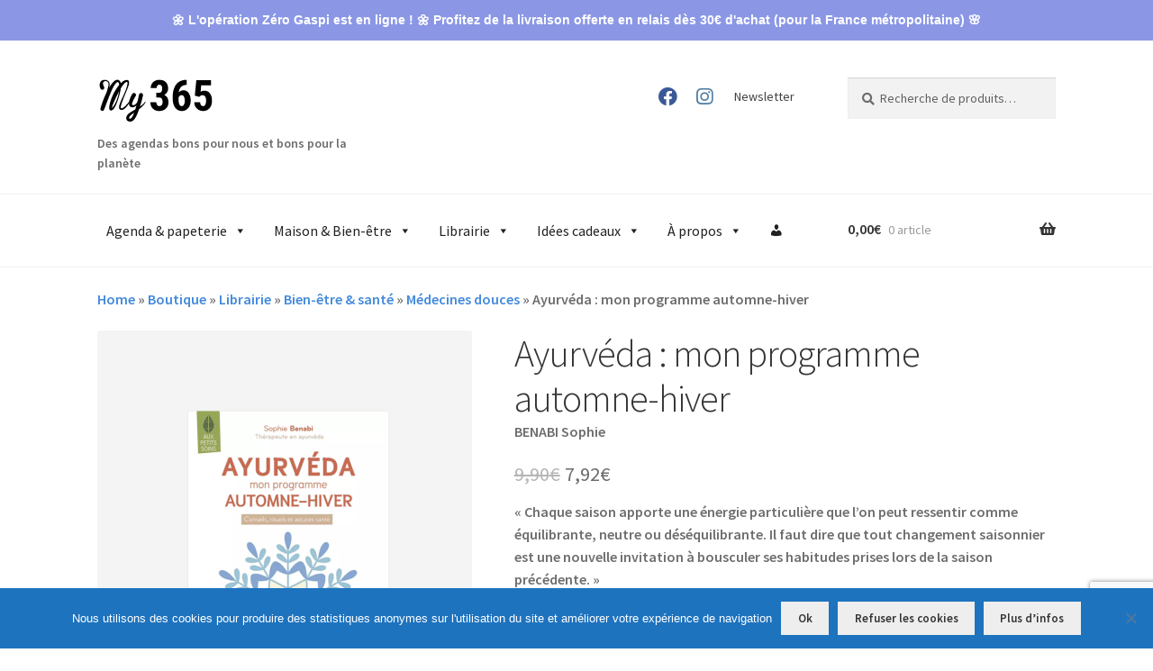

--- FILE ---
content_type: text/html; charset=UTF-8
request_url: https://shop.my365.fr/produit/ayurveda-mon-programme-automne-hiver/?v=11aedd0e4327
body_size: 33422
content:
<!doctype html>
<html lang="fr-FR">
<head>
<meta charset="UTF-8">
<meta name="viewport" content="width=device-width, initial-scale=1">
<link rel="profile" href="http://gmpg.org/xfn/11">
<link rel="pingback" href="https://shop.my365.fr/wp/xmlrpc.php">

<meta name='robots' content='index, follow, max-image-preview:large, max-snippet:-1, max-video-preview:-1' />
	<style>img:is([sizes="auto" i], [sizes^="auto," i]) { contain-intrinsic-size: 3000px 1500px }</style>
	
	<!-- This site is optimized with the Yoast SEO Premium plugin v26.0 (Yoast SEO v26.0) - https://yoast.com/wordpress/plugins/seo/ -->
	<title>Ayurvéda : mon programme automne-hiver - My 365</title>
	<meta name="description" content="« Chaque saison apporte une énergie particulière que l’on peut ressentir comme équilibrante, neutre ou déséquilibrante. Il faut dire que tout changement saisonnier est une nouvelle invitation à bousculer ses habitudes prises lors de la saison précédente. » En ayurvéda, les rapports au cycle des saisons et aux éléments activés sont primordiaux car l’énergie qui vous traverse se manifeste dans une harmonie intérieure en symbiose avec celle de l’extérieur. C’est pourquoi à chaque saison correspondent différentes pratiques alimentaires (recettes ciblées, épices) et routines de vie (soins du corps et du mental, détox). Sophie Benabi vous convie dans cet ouvrage pratique et complet à un voyage au cœur des saisons de l’automne et de l’hiver dans la chaleur d’une énergie vivifiante ! Déterminez votre constitution ayurvédique Découvrez les secrets ayurvédiques liés à l’automne et à l’hiver Adoptez les bons réflexes au quotidien." />
	<link rel="canonical" href="https://shop.my365.fr/produit/ayurveda-mon-programme-automne-hiver/" />
	<meta property="og:locale" content="fr_FR" />
	<meta property="og:type" content="product" />
	<meta property="og:title" content="Ayurvéda : mon programme automne-hiver - My 365" />
	<meta property="og:description" content="« Chaque saison apporte une énergie particulière que l’on peut ressentir comme équilibrante, neutre ou déséquilibrante. Il faut dire que tout changement saisonnier est une nouvelle invitation à bousculer ses habitudes prises lors de la saison précédente. »  En ayurvéda, les rapports au cycle des saisons et aux éléments activés sont primordiaux car l’énergie qui vous traverse se manifeste dans une harmonie intérieure en symbiose avec celle de l’extérieur. C’est pourquoi à chaque saison correspondent différentes pratiques alimentaires (recettes ciblées, épices) et routines de vie (soins du corps et du mental, détox).  Sophie Benabi vous convie dans cet ouvrage pratique et complet à un voyage au cœur des saisons de l’automne et de l’hiver dans la chaleur d’une énergie vivifiante !   Déterminez votre constitution ayurvédique  Découvrez les secrets ayurvédiques liés à l’automne et à l’hiver  Adoptez les bons réflexes au quotidien." />
	<meta property="og:url" content="https://shop.my365.fr/produit/ayurveda-mon-programme-automne-hiver/" />
	<meta property="og:site_name" content="My 365" />
	<meta property="article:modified_time" content="2025-08-19T13:24:56+00:00" />
	<meta property="og:image" content="https://shop.my365.fr/app/uploads/2021/09/li-ben-a1-ayurveda-mon-programme-automne-hiver-sophie-benabi.png" />
	<meta property="og:image:width" content="800" />
	<meta property="og:image:height" content="800" />
	<meta property="og:image:type" content="image/png" />
	<meta name="twitter:card" content="summary_large_image" />
	<meta name="twitter:site" content="@myAgenda365" />
	<meta name="twitter:label1" content="Price" />
	<meta name="twitter:data1" content="7,92&euro;" />
	<meta name="twitter:label2" content="Availability" />
	<meta name="twitter:data2" content="Out of stock" />
	<script type="application/ld+json" class="yoast-schema-graph">{"@context":"https://schema.org","@graph":[{"@type":["WebPage","ItemPage"],"@id":"https://shop.my365.fr/produit/ayurveda-mon-programme-automne-hiver/","url":"https://shop.my365.fr/produit/ayurveda-mon-programme-automne-hiver/","name":"Ayurvéda : mon programme automne-hiver - My 365","isPartOf":{"@id":"https://shop.my365.fr/#website"},"primaryImageOfPage":{"@id":"https://shop.my365.fr/produit/ayurveda-mon-programme-automne-hiver/#primaryimage"},"image":{"@id":"https://shop.my365.fr/produit/ayurveda-mon-programme-automne-hiver/#primaryimage"},"thumbnailUrl":"https://shop.my365.fr/app/uploads/2021/09/li-ben-a1-ayurveda-mon-programme-automne-hiver-sophie-benabi.png","breadcrumb":{"@id":"https://shop.my365.fr/produit/ayurveda-mon-programme-automne-hiver/#breadcrumb"},"inLanguage":"fr-FR","potentialAction":{"@type":"BuyAction","target":"https://shop.my365.fr/produit/ayurveda-mon-programme-automne-hiver/"}},{"@type":"ImageObject","inLanguage":"fr-FR","@id":"https://shop.my365.fr/produit/ayurveda-mon-programme-automne-hiver/#primaryimage","url":"https://shop.my365.fr/app/uploads/2021/09/li-ben-a1-ayurveda-mon-programme-automne-hiver-sophie-benabi.png","contentUrl":"https://shop.my365.fr/app/uploads/2021/09/li-ben-a1-ayurveda-mon-programme-automne-hiver-sophie-benabi.png","width":800,"height":800},{"@type":"BreadcrumbList","@id":"https://shop.my365.fr/produit/ayurveda-mon-programme-automne-hiver/#breadcrumb","itemListElement":[{"@type":"ListItem","position":1,"name":"Home","item":"https://shop.my365.fr/"},{"@type":"ListItem","position":2,"name":"Boutique","item":"https://shop.my365.fr/"},{"@type":"ListItem","position":3,"name":"Librairie","item":"https://shop.my365.fr/categorie/livres/"},{"@type":"ListItem","position":4,"name":"Bien-être &amp; santé","item":"https://shop.my365.fr/categorie/livres/bien-etre-sante/"},{"@type":"ListItem","position":5,"name":"Médecines douces","item":"https://shop.my365.fr/categorie/livres/bien-etre-sante/medecines-douces/"},{"@type":"ListItem","position":6,"name":"Ayurvéda : mon programme automne-hiver"}]},{"@type":"WebSite","@id":"https://shop.my365.fr/#website","url":"https://shop.my365.fr/","name":"My 365","description":"Des agendas bons pour nous et bons pour la planète","publisher":{"@id":"https://shop.my365.fr/#organization"},"potentialAction":[{"@type":"SearchAction","target":{"@type":"EntryPoint","urlTemplate":"https://shop.my365.fr/?s={search_term_string}"},"query-input":{"@type":"PropertyValueSpecification","valueRequired":true,"valueName":"search_term_string"}}],"inLanguage":"fr-FR"},{"@type":"Organization","@id":"https://shop.my365.fr/#organization","name":"My 365","url":"https://shop.my365.fr/","logo":{"@type":"ImageObject","inLanguage":"fr-FR","@id":"https://shop.my365.fr/#/schema/logo/image/","url":"https://shop.my365.fr/app/uploads/2018/10/myagenda-365-1-e1539609575576.png","contentUrl":"https://shop.my365.fr/app/uploads/2018/10/myagenda-365-1-e1539609575576.png","width":250,"height":100,"caption":"My 365"},"image":{"@id":"https://shop.my365.fr/#/schema/logo/image/"},"sameAs":["https://facebook.com/myagenda365","https://x.com/myAgenda365","https://instagram.com/myagenda365","https://tiktok.com/@myagenda365"]}]}</script>
	<meta property="product:price:amount" content="7.92" />
	<meta property="product:price:currency" content="EUR" />
	<meta property="og:availability" content="out of stock" />
	<meta property="product:availability" content="out of stock" />
	<meta property="product:retailer_item_id" content="LI-BEN-A1" />
	<meta property="product:condition" content="new" />
	<!-- / Yoast SEO Premium plugin. -->


<link rel='dns-prefetch' href='//fonts.googleapis.com' />
<link rel='dns-prefetch' href='//use.fontawesome.com' />
<link rel='dns-prefetch' href='//www.googletagmanager.com' />
<link rel="alternate" type="application/rss+xml" title="My 365 &raquo; Flux" href="https://shop.my365.fr/feed/" />
<link rel="alternate" type="application/rss+xml" title="My 365 &raquo; Flux des commentaires" href="https://shop.my365.fr/comments/feed/" />
<script>
window._wpemojiSettings = {"baseUrl":"https:\/\/s.w.org\/images\/core\/emoji\/16.0.1\/72x72\/","ext":".png","svgUrl":"https:\/\/s.w.org\/images\/core\/emoji\/16.0.1\/svg\/","svgExt":".svg","source":{"concatemoji":"https:\/\/shop.my365.fr\/wp\/wp-includes\/js\/wp-emoji-release.min.js?ver=6.8.3"}};
/*! This file is auto-generated */
!function(s,n){var o,i,e;function c(e){try{var t={supportTests:e,timestamp:(new Date).valueOf()};sessionStorage.setItem(o,JSON.stringify(t))}catch(e){}}function p(e,t,n){e.clearRect(0,0,e.canvas.width,e.canvas.height),e.fillText(t,0,0);var t=new Uint32Array(e.getImageData(0,0,e.canvas.width,e.canvas.height).data),a=(e.clearRect(0,0,e.canvas.width,e.canvas.height),e.fillText(n,0,0),new Uint32Array(e.getImageData(0,0,e.canvas.width,e.canvas.height).data));return t.every(function(e,t){return e===a[t]})}function u(e,t){e.clearRect(0,0,e.canvas.width,e.canvas.height),e.fillText(t,0,0);for(var n=e.getImageData(16,16,1,1),a=0;a<n.data.length;a++)if(0!==n.data[a])return!1;return!0}function f(e,t,n,a){switch(t){case"flag":return n(e,"\ud83c\udff3\ufe0f\u200d\u26a7\ufe0f","\ud83c\udff3\ufe0f\u200b\u26a7\ufe0f")?!1:!n(e,"\ud83c\udde8\ud83c\uddf6","\ud83c\udde8\u200b\ud83c\uddf6")&&!n(e,"\ud83c\udff4\udb40\udc67\udb40\udc62\udb40\udc65\udb40\udc6e\udb40\udc67\udb40\udc7f","\ud83c\udff4\u200b\udb40\udc67\u200b\udb40\udc62\u200b\udb40\udc65\u200b\udb40\udc6e\u200b\udb40\udc67\u200b\udb40\udc7f");case"emoji":return!a(e,"\ud83e\udedf")}return!1}function g(e,t,n,a){var r="undefined"!=typeof WorkerGlobalScope&&self instanceof WorkerGlobalScope?new OffscreenCanvas(300,150):s.createElement("canvas"),o=r.getContext("2d",{willReadFrequently:!0}),i=(o.textBaseline="top",o.font="600 32px Arial",{});return e.forEach(function(e){i[e]=t(o,e,n,a)}),i}function t(e){var t=s.createElement("script");t.src=e,t.defer=!0,s.head.appendChild(t)}"undefined"!=typeof Promise&&(o="wpEmojiSettingsSupports",i=["flag","emoji"],n.supports={everything:!0,everythingExceptFlag:!0},e=new Promise(function(e){s.addEventListener("DOMContentLoaded",e,{once:!0})}),new Promise(function(t){var n=function(){try{var e=JSON.parse(sessionStorage.getItem(o));if("object"==typeof e&&"number"==typeof e.timestamp&&(new Date).valueOf()<e.timestamp+604800&&"object"==typeof e.supportTests)return e.supportTests}catch(e){}return null}();if(!n){if("undefined"!=typeof Worker&&"undefined"!=typeof OffscreenCanvas&&"undefined"!=typeof URL&&URL.createObjectURL&&"undefined"!=typeof Blob)try{var e="postMessage("+g.toString()+"("+[JSON.stringify(i),f.toString(),p.toString(),u.toString()].join(",")+"));",a=new Blob([e],{type:"text/javascript"}),r=new Worker(URL.createObjectURL(a),{name:"wpTestEmojiSupports"});return void(r.onmessage=function(e){c(n=e.data),r.terminate(),t(n)})}catch(e){}c(n=g(i,f,p,u))}t(n)}).then(function(e){for(var t in e)n.supports[t]=e[t],n.supports.everything=n.supports.everything&&n.supports[t],"flag"!==t&&(n.supports.everythingExceptFlag=n.supports.everythingExceptFlag&&n.supports[t]);n.supports.everythingExceptFlag=n.supports.everythingExceptFlag&&!n.supports.flag,n.DOMReady=!1,n.readyCallback=function(){n.DOMReady=!0}}).then(function(){return e}).then(function(){var e;n.supports.everything||(n.readyCallback(),(e=n.source||{}).concatemoji?t(e.concatemoji):e.wpemoji&&e.twemoji&&(t(e.twemoji),t(e.wpemoji)))}))}((window,document),window._wpemojiSettings);
</script>
<link rel='stylesheet' id='woobt-blocks-css' href='https://shop.my365.fr/app/plugins/woo-bought-together-premium/assets/css/blocks.css?ver=7.7.0' media='all' />
<link rel='stylesheet' id='woosb-blocks-css' href='https://shop.my365.fr/app/plugins/woo-product-bundle-premium/assets/css/blocks.css?ver=8.3.5' media='all' />
<link rel='stylesheet' id='woocommerce-smart-coupons-available-coupons-block-css' href='https://shop.my365.fr/app/plugins/woocommerce-smart-coupons/blocks/build/style-woocommerce-smart-coupons-available-coupons-block.css?ver=9.14.0' media='all' />
<link rel='stylesheet' id='wp-components-css' href='https://shop.my365.fr/wp/wp-includes/css/dist/components/style.min.css?ver=6.8.3' media='all' />
<link rel='stylesheet' id='woocommerce-smart-coupons-send-coupon-form-block-css' href='https://shop.my365.fr/app/plugins/woocommerce-smart-coupons/blocks/build/style-woocommerce-smart-coupons-send-coupon-form-block.css?ver=9.14.0' media='all' />
<style id='wp-emoji-styles-inline-css'>

	img.wp-smiley, img.emoji {
		display: inline !important;
		border: none !important;
		box-shadow: none !important;
		height: 1em !important;
		width: 1em !important;
		margin: 0 0.07em !important;
		vertical-align: -0.1em !important;
		background: none !important;
		padding: 0 !important;
	}
</style>
<link rel='stylesheet' id='wp-block-library-css' href='https://shop.my365.fr/wp/wp-includes/css/dist/block-library/style.min.css?ver=6.8.3' media='all' />
<style id='wp-block-library-theme-inline-css'>
.wp-block-audio :where(figcaption){color:#555;font-size:13px;text-align:center}.is-dark-theme .wp-block-audio :where(figcaption){color:#ffffffa6}.wp-block-audio{margin:0 0 1em}.wp-block-code{border:1px solid #ccc;border-radius:4px;font-family:Menlo,Consolas,monaco,monospace;padding:.8em 1em}.wp-block-embed :where(figcaption){color:#555;font-size:13px;text-align:center}.is-dark-theme .wp-block-embed :where(figcaption){color:#ffffffa6}.wp-block-embed{margin:0 0 1em}.blocks-gallery-caption{color:#555;font-size:13px;text-align:center}.is-dark-theme .blocks-gallery-caption{color:#ffffffa6}:root :where(.wp-block-image figcaption){color:#555;font-size:13px;text-align:center}.is-dark-theme :root :where(.wp-block-image figcaption){color:#ffffffa6}.wp-block-image{margin:0 0 1em}.wp-block-pullquote{border-bottom:4px solid;border-top:4px solid;color:currentColor;margin-bottom:1.75em}.wp-block-pullquote cite,.wp-block-pullquote footer,.wp-block-pullquote__citation{color:currentColor;font-size:.8125em;font-style:normal;text-transform:uppercase}.wp-block-quote{border-left:.25em solid;margin:0 0 1.75em;padding-left:1em}.wp-block-quote cite,.wp-block-quote footer{color:currentColor;font-size:.8125em;font-style:normal;position:relative}.wp-block-quote:where(.has-text-align-right){border-left:none;border-right:.25em solid;padding-left:0;padding-right:1em}.wp-block-quote:where(.has-text-align-center){border:none;padding-left:0}.wp-block-quote.is-large,.wp-block-quote.is-style-large,.wp-block-quote:where(.is-style-plain){border:none}.wp-block-search .wp-block-search__label{font-weight:700}.wp-block-search__button{border:1px solid #ccc;padding:.375em .625em}:where(.wp-block-group.has-background){padding:1.25em 2.375em}.wp-block-separator.has-css-opacity{opacity:.4}.wp-block-separator{border:none;border-bottom:2px solid;margin-left:auto;margin-right:auto}.wp-block-separator.has-alpha-channel-opacity{opacity:1}.wp-block-separator:not(.is-style-wide):not(.is-style-dots){width:100px}.wp-block-separator.has-background:not(.is-style-dots){border-bottom:none;height:1px}.wp-block-separator.has-background:not(.is-style-wide):not(.is-style-dots){height:2px}.wp-block-table{margin:0 0 1em}.wp-block-table td,.wp-block-table th{word-break:normal}.wp-block-table :where(figcaption){color:#555;font-size:13px;text-align:center}.is-dark-theme .wp-block-table :where(figcaption){color:#ffffffa6}.wp-block-video :where(figcaption){color:#555;font-size:13px;text-align:center}.is-dark-theme .wp-block-video :where(figcaption){color:#ffffffa6}.wp-block-video{margin:0 0 1em}:root :where(.wp-block-template-part.has-background){margin-bottom:0;margin-top:0;padding:1.25em 2.375em}
</style>
<style id='classic-theme-styles-inline-css'>
/*! This file is auto-generated */
.wp-block-button__link{color:#fff;background-color:#32373c;border-radius:9999px;box-shadow:none;text-decoration:none;padding:calc(.667em + 2px) calc(1.333em + 2px);font-size:1.125em}.wp-block-file__button{background:#32373c;color:#fff;text-decoration:none}
</style>
<link rel='stylesheet' id='storefront-gutenberg-blocks-css' href='https://shop.my365.fr/app/themes/storefront/assets/css/base/gutenberg-blocks.css?ver=4.6.1' media='all' />
<style id='storefront-gutenberg-blocks-inline-css'>

				.wp-block-button__link:not(.has-text-color) {
					color: #333333;
				}

				.wp-block-button__link:not(.has-text-color):hover,
				.wp-block-button__link:not(.has-text-color):focus,
				.wp-block-button__link:not(.has-text-color):active {
					color: #333333;
				}

				.wp-block-button__link:not(.has-background) {
					background-color: #eeeeee;
				}

				.wp-block-button__link:not(.has-background):hover,
				.wp-block-button__link:not(.has-background):focus,
				.wp-block-button__link:not(.has-background):active {
					border-color: #d5d5d5;
					background-color: #d5d5d5;
				}

				.wc-block-grid__products .wc-block-grid__product .wp-block-button__link {
					background-color: #eeeeee;
					border-color: #eeeeee;
					color: #333333;
				}

				.wp-block-quote footer,
				.wp-block-quote cite,
				.wp-block-quote__citation {
					color: #6d6d6d;
				}

				.wp-block-pullquote cite,
				.wp-block-pullquote footer,
				.wp-block-pullquote__citation {
					color: #6d6d6d;
				}

				.wp-block-image figcaption {
					color: #6d6d6d;
				}

				.wp-block-separator.is-style-dots::before {
					color: #333333;
				}

				.wp-block-file a.wp-block-file__button {
					color: #333333;
					background-color: #eeeeee;
					border-color: #eeeeee;
				}

				.wp-block-file a.wp-block-file__button:hover,
				.wp-block-file a.wp-block-file__button:focus,
				.wp-block-file a.wp-block-file__button:active {
					color: #333333;
					background-color: #d5d5d5;
				}

				.wp-block-code,
				.wp-block-preformatted pre {
					color: #6d6d6d;
				}

				.wp-block-table:not( .has-background ):not( .is-style-stripes ) tbody tr:nth-child(2n) td {
					background-color: #fdfdfd;
				}

				.wp-block-cover .wp-block-cover__inner-container h1:not(.has-text-color),
				.wp-block-cover .wp-block-cover__inner-container h2:not(.has-text-color),
				.wp-block-cover .wp-block-cover__inner-container h3:not(.has-text-color),
				.wp-block-cover .wp-block-cover__inner-container h4:not(.has-text-color),
				.wp-block-cover .wp-block-cover__inner-container h5:not(.has-text-color),
				.wp-block-cover .wp-block-cover__inner-container h6:not(.has-text-color) {
					color: #000000;
				}

				.wc-block-components-price-slider__range-input-progress,
				.rtl .wc-block-components-price-slider__range-input-progress {
					--range-color: #438adb;
				}

				/* Target only IE11 */
				@media all and (-ms-high-contrast: none), (-ms-high-contrast: active) {
					.wc-block-components-price-slider__range-input-progress {
						background: #438adb;
					}
				}

				.wc-block-components-button:not(.is-link) {
					background-color: #333333;
					color: #ffffff;
				}

				.wc-block-components-button:not(.is-link):hover,
				.wc-block-components-button:not(.is-link):focus,
				.wc-block-components-button:not(.is-link):active {
					background-color: #1a1a1a;
					color: #ffffff;
				}

				.wc-block-components-button:not(.is-link):disabled {
					background-color: #333333;
					color: #ffffff;
				}

				.wc-block-cart__submit-container {
					background-color: #ffffff;
				}

				.wc-block-cart__submit-container::before {
					color: rgba(220,220,220,0.5);
				}

				.wc-block-components-order-summary-item__quantity {
					background-color: #ffffff;
					border-color: #6d6d6d;
					box-shadow: 0 0 0 2px #ffffff;
					color: #6d6d6d;
				}
			
</style>
<style id='global-styles-inline-css'>
:root{--wp--preset--aspect-ratio--square: 1;--wp--preset--aspect-ratio--4-3: 4/3;--wp--preset--aspect-ratio--3-4: 3/4;--wp--preset--aspect-ratio--3-2: 3/2;--wp--preset--aspect-ratio--2-3: 2/3;--wp--preset--aspect-ratio--16-9: 16/9;--wp--preset--aspect-ratio--9-16: 9/16;--wp--preset--color--black: #000000;--wp--preset--color--cyan-bluish-gray: #abb8c3;--wp--preset--color--white: #ffffff;--wp--preset--color--pale-pink: #f78da7;--wp--preset--color--vivid-red: #cf2e2e;--wp--preset--color--luminous-vivid-orange: #ff6900;--wp--preset--color--luminous-vivid-amber: #fcb900;--wp--preset--color--light-green-cyan: #7bdcb5;--wp--preset--color--vivid-green-cyan: #00d084;--wp--preset--color--pale-cyan-blue: #8ed1fc;--wp--preset--color--vivid-cyan-blue: #0693e3;--wp--preset--color--vivid-purple: #9b51e0;--wp--preset--gradient--vivid-cyan-blue-to-vivid-purple: linear-gradient(135deg,rgba(6,147,227,1) 0%,rgb(155,81,224) 100%);--wp--preset--gradient--light-green-cyan-to-vivid-green-cyan: linear-gradient(135deg,rgb(122,220,180) 0%,rgb(0,208,130) 100%);--wp--preset--gradient--luminous-vivid-amber-to-luminous-vivid-orange: linear-gradient(135deg,rgba(252,185,0,1) 0%,rgba(255,105,0,1) 100%);--wp--preset--gradient--luminous-vivid-orange-to-vivid-red: linear-gradient(135deg,rgba(255,105,0,1) 0%,rgb(207,46,46) 100%);--wp--preset--gradient--very-light-gray-to-cyan-bluish-gray: linear-gradient(135deg,rgb(238,238,238) 0%,rgb(169,184,195) 100%);--wp--preset--gradient--cool-to-warm-spectrum: linear-gradient(135deg,rgb(74,234,220) 0%,rgb(151,120,209) 20%,rgb(207,42,186) 40%,rgb(238,44,130) 60%,rgb(251,105,98) 80%,rgb(254,248,76) 100%);--wp--preset--gradient--blush-light-purple: linear-gradient(135deg,rgb(255,206,236) 0%,rgb(152,150,240) 100%);--wp--preset--gradient--blush-bordeaux: linear-gradient(135deg,rgb(254,205,165) 0%,rgb(254,45,45) 50%,rgb(107,0,62) 100%);--wp--preset--gradient--luminous-dusk: linear-gradient(135deg,rgb(255,203,112) 0%,rgb(199,81,192) 50%,rgb(65,88,208) 100%);--wp--preset--gradient--pale-ocean: linear-gradient(135deg,rgb(255,245,203) 0%,rgb(182,227,212) 50%,rgb(51,167,181) 100%);--wp--preset--gradient--electric-grass: linear-gradient(135deg,rgb(202,248,128) 0%,rgb(113,206,126) 100%);--wp--preset--gradient--midnight: linear-gradient(135deg,rgb(2,3,129) 0%,rgb(40,116,252) 100%);--wp--preset--font-size--small: 14px;--wp--preset--font-size--medium: 23px;--wp--preset--font-size--large: 26px;--wp--preset--font-size--x-large: 42px;--wp--preset--font-size--normal: 16px;--wp--preset--font-size--huge: 37px;--wp--preset--spacing--20: 0.44rem;--wp--preset--spacing--30: 0.67rem;--wp--preset--spacing--40: 1rem;--wp--preset--spacing--50: 1.5rem;--wp--preset--spacing--60: 2.25rem;--wp--preset--spacing--70: 3.38rem;--wp--preset--spacing--80: 5.06rem;--wp--preset--shadow--natural: 6px 6px 9px rgba(0, 0, 0, 0.2);--wp--preset--shadow--deep: 12px 12px 50px rgba(0, 0, 0, 0.4);--wp--preset--shadow--sharp: 6px 6px 0px rgba(0, 0, 0, 0.2);--wp--preset--shadow--outlined: 6px 6px 0px -3px rgba(255, 255, 255, 1), 6px 6px rgba(0, 0, 0, 1);--wp--preset--shadow--crisp: 6px 6px 0px rgba(0, 0, 0, 1);}:root :where(.is-layout-flow) > :first-child{margin-block-start: 0;}:root :where(.is-layout-flow) > :last-child{margin-block-end: 0;}:root :where(.is-layout-flow) > *{margin-block-start: 24px;margin-block-end: 0;}:root :where(.is-layout-constrained) > :first-child{margin-block-start: 0;}:root :where(.is-layout-constrained) > :last-child{margin-block-end: 0;}:root :where(.is-layout-constrained) > *{margin-block-start: 24px;margin-block-end: 0;}:root :where(.is-layout-flex){gap: 24px;}:root :where(.is-layout-grid){gap: 24px;}body .is-layout-flex{display: flex;}.is-layout-flex{flex-wrap: wrap;align-items: center;}.is-layout-flex > :is(*, div){margin: 0;}body .is-layout-grid{display: grid;}.is-layout-grid > :is(*, div){margin: 0;}.has-black-color{color: var(--wp--preset--color--black) !important;}.has-cyan-bluish-gray-color{color: var(--wp--preset--color--cyan-bluish-gray) !important;}.has-white-color{color: var(--wp--preset--color--white) !important;}.has-pale-pink-color{color: var(--wp--preset--color--pale-pink) !important;}.has-vivid-red-color{color: var(--wp--preset--color--vivid-red) !important;}.has-luminous-vivid-orange-color{color: var(--wp--preset--color--luminous-vivid-orange) !important;}.has-luminous-vivid-amber-color{color: var(--wp--preset--color--luminous-vivid-amber) !important;}.has-light-green-cyan-color{color: var(--wp--preset--color--light-green-cyan) !important;}.has-vivid-green-cyan-color{color: var(--wp--preset--color--vivid-green-cyan) !important;}.has-pale-cyan-blue-color{color: var(--wp--preset--color--pale-cyan-blue) !important;}.has-vivid-cyan-blue-color{color: var(--wp--preset--color--vivid-cyan-blue) !important;}.has-vivid-purple-color{color: var(--wp--preset--color--vivid-purple) !important;}.has-black-background-color{background-color: var(--wp--preset--color--black) !important;}.has-cyan-bluish-gray-background-color{background-color: var(--wp--preset--color--cyan-bluish-gray) !important;}.has-white-background-color{background-color: var(--wp--preset--color--white) !important;}.has-pale-pink-background-color{background-color: var(--wp--preset--color--pale-pink) !important;}.has-vivid-red-background-color{background-color: var(--wp--preset--color--vivid-red) !important;}.has-luminous-vivid-orange-background-color{background-color: var(--wp--preset--color--luminous-vivid-orange) !important;}.has-luminous-vivid-amber-background-color{background-color: var(--wp--preset--color--luminous-vivid-amber) !important;}.has-light-green-cyan-background-color{background-color: var(--wp--preset--color--light-green-cyan) !important;}.has-vivid-green-cyan-background-color{background-color: var(--wp--preset--color--vivid-green-cyan) !important;}.has-pale-cyan-blue-background-color{background-color: var(--wp--preset--color--pale-cyan-blue) !important;}.has-vivid-cyan-blue-background-color{background-color: var(--wp--preset--color--vivid-cyan-blue) !important;}.has-vivid-purple-background-color{background-color: var(--wp--preset--color--vivid-purple) !important;}.has-black-border-color{border-color: var(--wp--preset--color--black) !important;}.has-cyan-bluish-gray-border-color{border-color: var(--wp--preset--color--cyan-bluish-gray) !important;}.has-white-border-color{border-color: var(--wp--preset--color--white) !important;}.has-pale-pink-border-color{border-color: var(--wp--preset--color--pale-pink) !important;}.has-vivid-red-border-color{border-color: var(--wp--preset--color--vivid-red) !important;}.has-luminous-vivid-orange-border-color{border-color: var(--wp--preset--color--luminous-vivid-orange) !important;}.has-luminous-vivid-amber-border-color{border-color: var(--wp--preset--color--luminous-vivid-amber) !important;}.has-light-green-cyan-border-color{border-color: var(--wp--preset--color--light-green-cyan) !important;}.has-vivid-green-cyan-border-color{border-color: var(--wp--preset--color--vivid-green-cyan) !important;}.has-pale-cyan-blue-border-color{border-color: var(--wp--preset--color--pale-cyan-blue) !important;}.has-vivid-cyan-blue-border-color{border-color: var(--wp--preset--color--vivid-cyan-blue) !important;}.has-vivid-purple-border-color{border-color: var(--wp--preset--color--vivid-purple) !important;}.has-vivid-cyan-blue-to-vivid-purple-gradient-background{background: var(--wp--preset--gradient--vivid-cyan-blue-to-vivid-purple) !important;}.has-light-green-cyan-to-vivid-green-cyan-gradient-background{background: var(--wp--preset--gradient--light-green-cyan-to-vivid-green-cyan) !important;}.has-luminous-vivid-amber-to-luminous-vivid-orange-gradient-background{background: var(--wp--preset--gradient--luminous-vivid-amber-to-luminous-vivid-orange) !important;}.has-luminous-vivid-orange-to-vivid-red-gradient-background{background: var(--wp--preset--gradient--luminous-vivid-orange-to-vivid-red) !important;}.has-very-light-gray-to-cyan-bluish-gray-gradient-background{background: var(--wp--preset--gradient--very-light-gray-to-cyan-bluish-gray) !important;}.has-cool-to-warm-spectrum-gradient-background{background: var(--wp--preset--gradient--cool-to-warm-spectrum) !important;}.has-blush-light-purple-gradient-background{background: var(--wp--preset--gradient--blush-light-purple) !important;}.has-blush-bordeaux-gradient-background{background: var(--wp--preset--gradient--blush-bordeaux) !important;}.has-luminous-dusk-gradient-background{background: var(--wp--preset--gradient--luminous-dusk) !important;}.has-pale-ocean-gradient-background{background: var(--wp--preset--gradient--pale-ocean) !important;}.has-electric-grass-gradient-background{background: var(--wp--preset--gradient--electric-grass) !important;}.has-midnight-gradient-background{background: var(--wp--preset--gradient--midnight) !important;}.has-small-font-size{font-size: var(--wp--preset--font-size--small) !important;}.has-medium-font-size{font-size: var(--wp--preset--font-size--medium) !important;}.has-large-font-size{font-size: var(--wp--preset--font-size--large) !important;}.has-x-large-font-size{font-size: var(--wp--preset--font-size--x-large) !important;}
:root :where(.wp-block-pullquote){font-size: 1.5em;line-height: 1.6;}
</style>
<link rel='stylesheet' id='contact-form-7-css' href='https://shop.my365.fr/app/plugins/contact-form-7/includes/css/styles.css?ver=6.1.2' media='all' />
<link rel='stylesheet' id='cookie-notice-front-css' href='https://shop.my365.fr/app/plugins/cookie-notice/css/front.min.css?ver=2.5.7' media='all' />
<link rel='stylesheet' id='dashicons-css' href='https://shop.my365.fr/wp/wp-includes/css/dashicons.min.css?ver=6.8.3' media='all' />
<style id='dashicons-inline-css'>
[data-font="Dashicons"]:before {font-family: 'Dashicons' !important;content: attr(data-icon) !important;speak: none !important;font-weight: normal !important;font-variant: normal !important;text-transform: none !important;line-height: 1 !important;font-style: normal !important;-webkit-font-smoothing: antialiased !important;-moz-osx-font-smoothing: grayscale !important;}
</style>
<link rel='stylesheet' id='pewc-style-css' href='https://shop.my365.fr/app/plugins/product-extras-for-woocommerce/assets/css/style.css?ver=3.26.12' media='all' />
<style id='pewc-style-inline-css'>

	ul.pewc-product-extra-groups label {
		font-weight: normal !important
	}
	.pewc-preset-style .child-product-wrapper {
		-webkit-justify-content: space-around;
		justify-content: space-around
	}
	.pewc-item-field-wrapper label {
		cursor: pointer
	}
	.pewc-preset-style .pewc-radio-images-wrapper:not(.pewc-components-wrapper),
	.pewc-preset-style .pewc-checkboxes-images-wrapper:not(.pewc-components-wrapper) {
		-webkit-justify-content: space-between;
		justify-content: space-between
	}
	.pewc-preset-style .pewc-radio-list-wrapper .pewc-radio-wrapper,
	.pewc-preset-style .pewc-checkboxes-list-wrapper .pewc-checkbox-wrapper {
		position: relative;
	}
	.pewc-preset-style .pewc-item-products input[type=number].pewc-child-quantity-field.pewc-independent-quantity-field {
		margin-top: 0
	}
	.pewc-preset-style input[type=number].pewc-child-quantity-field {
		margin-left: 0
	}
	.pewc-product-extra-groups .dd-options li {
		margin-bottom: 0
	}
	.pewc-product-extra-groups .dd-options li a,
	.pewc-product-extra-groups .dd-selected {
		padding: 1em
	}
	.pewc-product-extra-groups .dd-pointer {
		right: 1em
	}
	.pewc-product-extra-groups .dd-pointer:after {
		content: "";
	  width: 0.8em;
	  height: 0.5em;
	  background-color: var(--select-arrow);
	  clip-path: polygon(100% 0%, 0 0%, 50% 100%);
	}
	p.pewc-description {
		margin-top: 1em
	}
	
	.pewc-style-shadow .pewc-item {
		padding: 2em;
		margin-bottom: 3em;
		box-shadow: 0px 23px 56px #f1f1f1;
		background: transparent;
		border: 2px solid #f7f7f7;
		border-radius: 0.5em;
		transition: 0.3s box-shadow
	}
	.pewc-style-shadow .pewc-groups-standard .pewc-item {
		width: 95%;
	}
	.pewc-preset-style .pewc-checkbox-form-label,
	.pewc-preset-style .pewc-radio-form-label,
	.pewc-preset-style .pewc-item-field-wrapper,
	.pewc-preset-style .pewc-item-checkbox label {
		display: block;
		position: relative;
		margin-bottom: 12px;
		cursor: pointer;
		-webkit-user-select: none;
		-moz-user-select: none;
		-ms-user-select: none;
		user-select: none;
	}
	.pewc-preset-style .pewc-force-quantity .pewc-component-wrapper,
	.pewc-preset-style .pewc-force-quantity .pewc-component-wrapper img {
		cursor: not-allowed
	}
	.pewc-preset-style .has-enhanced-tooltip .pewc-item-field-wrapper {
		cursor: auto;
	}
	.pewc-preset-style .has-enhanced-tooltip span.pewc-tooltip-button {
		color: rgba( 33,150,243, 1 );
	}
	.pewc-preset-style .has-enhanced-tooltip span.pewc-tooltip-button:hover {
		color: inherit;
	}
	
	.pewc-preset-style .pewc-checkbox-form-label label,
	.pewc-preset-style .pewc-radio-form-label label,
	.pewc-preset-style .pewc-option-list .pewc-item-field-wrapper label,
	.pewc-preset-style .pewc-checkboxes-list-desc-wrapper,
	.pewc-preset-style .pewc-radio-list-desc-wrapper,
	.pewc-preset-style .pewc-option-list td label {
		padding-left: 35px;
	}
	.pewc-preset-style label.pewc-field-label {
		padding-left: 0
	}
	.pewc-preset-style .pewc-checkbox-form-label input,
	.pewc-preset-style .pewc-radio-form-label input,
	.pewc-preset-style .pewc-item-field-wrapper input[type="checkbox"],
	.pewc-preset-style .pewc-item-field-wrapper input[type="radio"],
	.pewc-preset-style input[type="checkbox"].pewc-form-field,
	.pewc-preset-style input[type="checkbox"].pewc-checkbox-form-field,
	.pewc-preset-style input[type="radio"].pewc-radio-form-field {
		position: absolute;
		opacity: 0;
		cursor: pointer;
		height: 0;
		width: 0;
	}
	.pewc-preset-style .pewc-checkbox-form-label span.pewc-theme-element,
	.pewc-preset-style .pewc-radio-form-label span.pewc-theme-element,
	.pewc-preset-style .pewc-item-field-wrapper span.pewc-theme-element,
	.pewc-preset-style .pewc-item-checkbox span.pewc-theme-element,
	.pewc-preset-style .pewc-checkbox-wrapper span.pewc-theme-element,
	.pewc-preset-style .pewc-radio-wrapper span.pewc-theme-element {
		content: "";
		position: absolute;
		top: 0;
		left: 0;
		height: 25px;
		width: 25px;
		background: #eee;
		cursor: pointer
	}
	.pewc-style-colour .pewc-checkbox-form-label span.pewc-theme-element,
	.pewc-style-colour .pewc-radio-form-label span.pewc-theme-element,
	.pewc-style-colour .pewc-item-field-wrapper span.pewc-theme-element,
	.pewc-style-colour .pewc-item-checkbox span.pewc-theme-element,
	.pewc-style-colour .pewc-checkbox-wrapper span.pewc-theme-element,
	.pewc-style-colour .pewc-radio-wrapper span.pewc-theme-element {
		background: rgba( 33,150,243, 0.2 );
	}
	.pewc-preset-style .pewc-item-field-wrapper .pewc-checkboxes-list-wrapper span.pewc-theme-element,
	.pewc-preset-style .pewc-item-field-wrapper .pewc-radio-list-wrapper span.pewc-theme-element,
	.pewc-style-colour .pewc-checkbox-wrapper span.pewc-theme-element {
		top: 50%;
		transform: translateY( -50% )
	}
	.pewc-preset-style .pewc-radio-form-label span.pewc-theme-element,
	.pewc-preset-style .pewc-radio-list-label-wrapper span.pewc-theme-element,
	.pewc-preset-style .pewc-radio-wrapper span.pewc-theme-element {
		border-radius: 50%
	}
	.pewc-preset-style .pewc-checkbox-form-label span.pewc-theme-element:hover,
	.pewc-preset-style .pewc-radio-form-label span.pewc-theme-element:hover,
	.pewc-preset-style .pewc-item-field-wrapper span.pewc-theme-element:hover,
	.pewc-preset-style .pewc-item-checkbox span.pewc-theme-element:hover,
	.pewc-style-colour .pewc-checkbox-wrapper span.pewc-theme-element:hover,
	.pewc-style-colour .pewc-radio-wrapper span.pewc-theme-element:hover {
		background: #ddd;
		transition: background 0.2s;
	}
	.pewc-style-colour .pewc-checkbox-form-label span.pewc-theme-element:hover,
	.pewc-style-colour .pewc-radio-form-label span.pewc-theme-element:hover,
	.pewc-style-colour .pewc-item-field-wrapper span.pewc-theme-element:hover,
	.pewc-style-colour .pewc-item-checkbox span.pewc-theme-element:hover,
	.pewc-style-colour .pewc-checkbox-wrapper span.pewc-theme-element:hover,
	.pewc-style-colour .pewc-radio-wrapper span.pewc-theme-element:hover {
		background: rgba( 33,150,243, 0.4 );
	}
	.pewc-preset-style .pewc-checkbox-form-label input:checked ~ span.pewc-theme-element,
	.pewc-preset-style .pewc-radio-form-label input:checked ~ span.pewc-theme-element,
	.pewc-preset-style .pewc-item-field-wrapper input:checked ~ span.pewc-theme-element,
	.pewc-preset-style .pewc-item-checkbox input:checked ~ span.pewc-theme-element,
	.pewc-preset-style .pewc-checkbox-wrapper input:checked ~ span.pewc-theme-element,
	.pewc-preset-style .pewc-radio-wrapper input:checked ~ span.pewc-theme-element {
		background: #2196F3;
	}
	.pewc-preset-style span.pewc-theme-element:after {
		content: "";
		position: absolute;
		display: none;
	}
	.pewc-preset-style .pewc-checkbox-form-label input:checked ~ span.pewc-theme-element:after,
	.pewc-preset-style .pewc-radio-form-label input:checked ~ span.pewc-theme-element:after,
	.pewc-preset-style .pewc-item-field-wrapper input:checked ~ span.pewc-theme-element:after,
	.pewc-preset-style .pewc-item-checkbox input:checked ~ span.pewc-theme-element:after,
	.pewc-preset-style .pewc-checkbox-wrapper input:checked ~ span.pewc-theme-element:after,
	.pewc-preset-style .pewc-radio-wrapper input:checked ~ span.pewc-theme-element:after {
		display: block;
	}
	.pewc-preset-style .pewc-checkbox-form-label span.pewc-theme-element:after,
	.pewc-preset-style .pewc-item-field-wrapper span.pewc-theme-element:after,
	.pewc-preset-style .pewc-item-checkbox span.pewc-theme-element:after,
	.pewc-preset-style .pewc-checkbox-wrapper span.pewc-theme-element:after,
	.pewc-preset-style .pewc-radio-wrapper span.pewc-theme-element:after {
		left: 9px;
		top: 5px;
		width: 5px;
		height: 10px;
		border: solid white;
		border-width: 0 3px 3px 0;
		-webkit-transform: rotate(45deg);
		-ms-transform: rotate(45deg);
		transform: rotate(45deg);
	}
	.pewc-preset-style .pewc-radio-form-label span.pewc-theme-element:after,
	.pewc-preset-style .pewc-radio-list-label-wrapper span.pewc-theme-element:after {
		top: 7px;
	  left: 7px;
	  width: 8px;
	  height: 8px;
	  border-radius: 50%;
	  background: white;
	}
	.pewc-preset-style .pewc-radio-image-wrapper,
	.pewc-preset-style .pewc-checkbox-image-wrapper {
		border: 2px solid #eee;
		padding: 0.5em;
		position: relative
	}
	.pewc-preset-style .pewc-item-products-radio .pewc-theme-element,
	.pewc-preset-style .pewc-item-products-checkboxes .pewc-theme-element,
	.pewc-preset-style .pewc-item-products-components .pewc-theme-element,
	.pewc-preset-style .pewc-item-image_swatch .pewc-theme-element {
		display: none
	}
	.pewc-preset-style.pewc-show-inputs .pewc-item-products-radio .checked .pewc-theme-element,
	.pewc-preset-style.pewc-show-inputs .pewc-item-products-checkboxes .checked .pewc-theme-element,
	.pewc-preset-style.pewc-show-inputs .pewc-item-products-components .checked .pewc-theme-element,
	.pewc-preset-style.pewc-show-inputs .pewc-item-image_swatch .checked .pewc-theme-element {
		display: block;
		top: 2px;
		left: 2px
	}
	.pewc-preset-style.pewc-show-inputs .pewc-radio-image-wrapper,
	.pewc-preset-style.pewc-show-inputs .pewc-checkbox-image-wrapper {
		border-width: 4px
	}
	.pewc-preset-style .pewc-item[not:.pewc-circular-swatches] .pewc-radio-image-wrapper.checked,
	.pewc-preset-style .pewc-item[not:.pewc-circular-swatches] .pewc-radio-image-wrapper:not(.pewc-checkbox-disabled):hover,
	.pewc-preset-style .pewc-item[not:.pewc-circular-swatches] .pewc-checkbox-image-wrapper.checked,
	.pewc-preset-style .child-product-wrapper:not(.pewc-column-wrapper) .pewc-checkbox-image-wrapper:not(.pewc-checkbox-disabled):hover {
		border: 2px solid #2196F3
	}
	.pewc-preset-style .pewc-radio-image-wrapper label input:checked + img,
	.pewc-preset-style .pewc-checkbox-image-wrapper label input:checked + img {
		border: 0
	}
	.pewc-preset-style .pewc-item-image_swatch .pewc-checkboxes-images-wrapper .pewc-checkbox-image-wrapper,
	.pewc-preset-style ul.pewc-product-extra-groups .pewc-item-image_swatch.pewc-item label,
	.pewc-preset-style .pewc-item-products .child-product-wrapper:not(.pewc-column-wrapper) .pewc-checkbox-image-wrapper:not(.pewc-component-wrapper),
	.pewc-preset-style .pewc-item-products .child-product-wrapper .pewc-radio-image-wrapper:not(.pewc-component-wrapper),
	.pewc-preset-style ul.pewc-product-extra-groups .pewc-item-products.pewc-item label {
		display: -webkit-flex !important;
		display: flex !important;
		-webkit-flex-direction: column;
		flex-direction: column;
	}
	.pewc-quantity-layout-grid .pewc-preset-style .pewc-checkbox-desc-wrapper,
	.pewc-quantity-layout-grid .pewc-preset-style .pewc-radio-desc-wrapper {
		margin-top: auto;
	}
	.pewc-preset-style .products-quantities-independent:not(.pewc-column-wrapper) .pewc-checkbox-desc-wrapper,
	.pewc-preset-style .products-quantities-independent:not(.pewc-column-wrapper) .pewc-radio-desc-wrapper {
		display: grid;
    	grid-template-columns: 80px 1fr;
		-webkit-align-items: center;
		align-items: center
	}
	.pewc-preset-style .pewc-text-swatch .pewc-checkbox-form-label:hover,
    .pewc-preset-style .pewc-text-swatch .pewc-radio-form-label:hover {
      border-color: #2196F3;
    }
	.pewc-preset-style .pewc-text-swatch .pewc-checkbox-form-label.active-swatch,
    .pewc-preset-style .pewc-text-swatch .pewc-radio-form-label.active-swatch {
		border-color: #2196F3;
      	background: #2196F3;
	  	color: #fff;
    }
	.pewc-range-slider {
		color: #2196F3;
	}
	.pewc-preset-style .wp-color-result-text {
		background-color: #f1f1f1;
    	/* padding: 0.5em 1em; */
	}
	.pewc-preset-style .pewc-item-field-wrapper .wp-color-result {
		padding-left: 3em !important;
    	font-size: inherit !important;
	}
	.pewc-preset-style .pewc-item input[type=number],
	.pewc-preset-style .pewc-item input[type=text],
	.pewc-preset-style .pewc-item textarea {
		padding: 0.5em 1em;
		background-color: #f7f7f7;
		outline: 0;
		border: 0;
		-webkit-appearance: none;
		box-sizing: border-box;
		font-weight: normal;
		box-shadow: none;
	}
	.pewc-style-simple .pewc-item input[type=number],
	.pewc-style-simple .pewc-item input[type=text],
	.pewc-style-simple .pewc-item textarea {
		background: none;
		border: 1px solid #ccc
	}
	.pewc-style-colour .pewc-item input[type=number],
	.pewc-style-colour .pewc-item input[type=text],
	.pewc-style-colour .pewc-item textarea {
    	background: rgba( 33,150,243, 0.1 );
	}
	.pewc-preset-style input[type=number]:focus,
	.pewc-preset-style input[type=text]:focus,
	.pewc-preset-style textarea:focus {
    	border: 1px solid rgba( 33,150,243, 0.2 );
	}
	.pewc-style-colour .dropzone {
		border-color: #2196F3;
		background: rgba( 33,150,243, 0.1 )
	}
	.pewc-select-wrapper select {
		background-color: transparent;
		border: none;
		padding: 0 1em 0 0;
		margin: 0;
		width: 100%;
		font-family: inherit;
		font-size: inherit;
		cursor: inherit;
		line-height: inherit;
		outline: none
	}
	.pewc-select-wrapper {
		width: 100%;
		border: 2px solid #eee;
		border-radius: 0;
		padding: 0.75em 0.75em;
		cursor: pointer;
		line-height: 1.1;
		background-color: #fff
	}
	.pewc-preset-style .select2-container--default .select2-selection--single {
		border: 2px solid #eee;
		border-radius: 0;
	}
	.pewc-preset-style .select2-container .select2-selection--single {
		height: auto;
		padding: 0.5em;
	}
	.pewc-preset-style .select2-container--default .select2-selection--single .select2-selection__arrow {
    top: 50%;
    transform: translateY(-50%);
	}
	.pewc-preset-style .dd-select {
		border: 2px solid #eee;
		background: white !important
	}
	.pewc-style-rounded .pewc-item-field-wrapper span.pewc-theme-element {
		border-radius: 0.5em
	}
	.pewc-preset-style.pewc-style-rounded .pewc-radio-form-label span.pewc-theme-element,
	.pewc-preset-style.pewc-style-rounded .pewc-radio-list-label-wrapper span.pewc-theme-element {
		border-radius: 50%
	}
	.pewc-style-rounded input[type=number],
	.pewc-style-rounded input[type=text],
	.pewc-style-rounded textarea,
	.pewc-style-rounded .pewc-radio-image-wrapper,
	.pewc-style-rounded .pewc-checkbox-image-wrapper,
	.pewc-style-rounded .pewc-select-wrapper,
	.pewc-style-rounded .dd-select,
	.pewc-style-rounded .dd-options,
	.pewc-style-rounded .dropzone {
		border-radius: 1em
	}
	.pewc-preset-style .pewc-groups-tabs .pewc-group-wrap {
		background: none;
		padding: 2em 2em 1em;
		margin-bottom: 1em;
		border: 1px solid #eee
	}
	.pewc-style-colour .pewc-groups-tabs .pewc-group-wrap {
		border: 1px solid rgba( 33,150,243, 0.1 );
	}
	.pewc-style-rounded .pewc-groups-tabs .pewc-group-wrap {
		border-radius: 1em;
		border-top-left-radius: 0
	}
	.pewc-preset-style .pewc-tabs-wrapper .pewc-tab {
		background: #f1f1f1;
    border: 1px solid #f1f1f1;
		border-bottom: 1px solid #fff;
    margin-bottom: -1px;
		transition: 0.3s background
	}
	.pewc-style-rounded .pewc-tabs-wrapper .pewc-tab {
		border-top-right-radius: 0.5em;
		border-top-left-radius: 0.5em;
	}
	.pewc-preset-style .pewc-tabs-wrapper .pewc-tab:hover {
		background: #ddd;
	}
	.pewc-style-colour .pewc-tabs-wrapper .pewc-tab {
		background: rgba( 33,150,243, 0.1 );
		border: 1px solid rgba( 33,150,243, 0.1 );
		border-bottom: 0;
	}
	.pewc-style-colour .pewc-tabs-wrapper .pewc-tab:hover {
		background: rgba( 33,150,243, 0.2 );
	}
	.pewc-preset-style .pewc-tabs-wrapper .pewc-tab.active-tab,
	.pewc-style-colour .pewc-tabs-wrapper .pewc-tab.active-tab {
		background: #fff;
		border-bottom-color: #fff
	}
	.pewc-preset-style .pewc-groups-accordion .pewc-group-wrap.group-active .pewc-group-content-wrapper {
		padding: 2em 0;
		background: none
	}
	.pewc-preset-style .pewc-groups-accordion .pewc-group-wrap h3 {
		background: #eee;
	}
	.pewc-style-colour .pewc-groups-accordion .pewc-group-wrap h3 {
		background: rgba( 33,150,243, 0.1 );
	}
	.pewc-style-colour .pewc-steps-wrapper .pewc-tab,
	.pewc-style-colour .pewc-groups-accordion .pewc-group-wrap h3 {
		background: rgba( 33,150,243, 0.1 );
	}
	.pewc-style-colour .pewc-steps-wrapper .pewc-tab:after,
	.pewc-style-colour .pewc-groups-accordion .pewc-group-wrap h3 {
		border-left-color: rgba( 33,150,243, 0.1 );
	}
	.pewc-style-colour .pewc-steps-wrapper .pewc-tab.active-tab,
	.pewc-style-colour .pewc-groups-accordion .pewc-group-wrap.group-active h3 {
		background: rgba( 33,150,243, 0.2 );
	}
	.pewc-style-colour .pewc-steps-wrapper .pewc-tab.active-tab:after,
	.pewc-style-colour .pewc-groups-accordion .pewc-group-wrap.group-active h3 {
		border-left-color: rgba( 33,150,243, 0.2 );
	}

	/* Add-Ons Ultimate character counter */
	.pewc-text-counter-container {float:right; margin-top: 1em;}
	.pewc-text-counter-container .pewc-current-count.error { color:#ff0000; }
	tr td .pewc-text-counter-container {float:none;}
</style>
<link rel='stylesheet' id='pewc-tooltipster-style-css' href='https://shop.my365.fr/app/plugins/product-extras-for-woocommerce/assets/css/tooltipster.bundle.min.css?ver=3.26.12' media='all' />
<link rel='stylesheet' id='pewc-tooltipster-shadow-css' href='https://shop.my365.fr/app/plugins/product-extras-for-woocommerce/assets/css/tooltipster-sideTip-shadow.min.css?ver=3.26.12' media='all' />
<link rel='stylesheet' id='wcpb-product-badges-public-css' href='https://shop.my365.fr/app/plugins/wcpb-product-badges/assets/css/public.min.css?ver=3.4.0' media='all' />
<link rel='stylesheet' id='front-css' href='https://shop.my365.fr/app/plugins/woocommerce-shipping-date/assets/css/front.css?ver=6.8.3' media='all' />
<link rel='stylesheet' id='photoswipe-css' href='https://shop.my365.fr/app/plugins/woocommerce/assets/css/photoswipe/photoswipe.min.css?ver=10.2.2' media='all' />
<link rel='stylesheet' id='photoswipe-default-skin-css' href='https://shop.my365.fr/app/plugins/woocommerce/assets/css/photoswipe/default-skin/default-skin.min.css?ver=10.2.2' media='all' />
<style id='woocommerce-inline-inline-css'>
.woocommerce form .form-row .required { visibility: visible; }
</style>
<link rel='stylesheet' id='affwp-forms-css' href='https://shop.my365.fr/app/plugins/affiliate-wp/assets/css/forms.min.css?ver=2.28.2' media='all' />
<link rel='stylesheet' id='wcsag-font-css' href='//fonts.googleapis.com/css?family=Open+Sans%3A600%2C400%2C400i%7COswald%3A700&#038;ver=6.8.3' media='all' />
<link rel='stylesheet' id='wcsag-main-css' href='https://shop.my365.fr/app/plugins/woo-guaranteed-reviews-company/assets/css/main.css?ver=1.2.6' media='all' />
<link rel='stylesheet' id='wc-bis-css-css' href='https://shop.my365.fr/app/plugins/woocommerce-back-in-stock-notifications/assets/css/frontend/woocommerce.css?ver=1.4.3' media='all' />
<link rel='stylesheet' id='wc-composite-css-css' href='https://shop.my365.fr/app/plugins/woocommerce-composite-products/assets/css/frontend/woocommerce.css?ver=11.0.1' media='all' />
<link rel='stylesheet' id='megamenu-css' href='https://shop.my365.fr/app/uploads/maxmegamenu/style.css?ver=c4f35b' media='all' />
<link rel='stylesheet' id='woo-variation-swatches-css' href='https://shop.my365.fr/app/plugins/woo-variation-swatches/assets/css/frontend.min.css?ver=1757590800' media='all' />
<style id='woo-variation-swatches-inline-css'>
:root {
--wvs-tick:url("data:image/svg+xml;utf8,%3Csvg filter='drop-shadow(0px 0px 2px rgb(0 0 0 / .8))' xmlns='http://www.w3.org/2000/svg'  viewBox='0 0 30 30'%3E%3Cpath fill='none' stroke='%23ffffff' stroke-linecap='round' stroke-linejoin='round' stroke-width='4' d='M4 16L11 23 27 7'/%3E%3C/svg%3E");

--wvs-cross:url("data:image/svg+xml;utf8,%3Csvg filter='drop-shadow(0px 0px 5px rgb(255 255 255 / .6))' xmlns='http://www.w3.org/2000/svg' width='72px' height='72px' viewBox='0 0 24 24'%3E%3Cpath fill='none' stroke='%23ff0000' stroke-linecap='round' stroke-width='0.6' d='M5 5L19 19M19 5L5 19'/%3E%3C/svg%3E");
--wvs-single-product-item-width:30px;
--wvs-single-product-item-height:30px;
--wvs-single-product-item-font-size:16px}
</style>
<link rel='stylesheet' id='gateway-css' href='https://shop.my365.fr/app/plugins/woocommerce-paypal-payments/modules/ppcp-button/assets/css/gateway.css?ver=3.1.2' media='all' />
<link rel='stylesheet' id='slick-css' href='https://shop.my365.fr/app/plugins/woo-bought-together-premium/assets/slick/slick.css?ver=6.8.3' media='all' />
<link rel='stylesheet' id='woobt-frontend-css' href='https://shop.my365.fr/app/plugins/woo-bought-together-premium/assets/css/frontend.css?ver=7.7.0' media='all' />
<link rel='stylesheet' id='brands-styles-css' href='https://shop.my365.fr/app/plugins/woocommerce/assets/css/brands.css?ver=10.2.2' media='all' />
<link rel='stylesheet' id='woosb-frontend-css' href='https://shop.my365.fr/app/plugins/woo-product-bundle-premium/assets/css/frontend.css?ver=8.3.5' media='all' />
<link rel='stylesheet' id='font-awesome-5-brands-css' href='//use.fontawesome.com/releases/v5.0.13/css/brands.css?ver=6.8.3' media='all' />
<link rel='stylesheet' id='storefront-style-css' href='https://shop.my365.fr/app/themes/storefront/style.css?ver=4.6.1' media='all' />
<style id='storefront-style-inline-css'>

			.main-navigation ul li a,
			.site-title a,
			ul.menu li a,
			.site-branding h1 a,
			button.menu-toggle,
			button.menu-toggle:hover,
			.handheld-navigation .dropdown-toggle {
				color: #333333;
			}

			button.menu-toggle,
			button.menu-toggle:hover {
				border-color: #333333;
			}

			.main-navigation ul li a:hover,
			.main-navigation ul li:hover > a,
			.site-title a:hover,
			.site-header ul.menu li.current-menu-item > a {
				color: #747474;
			}

			table:not( .has-background ) th {
				background-color: #f8f8f8;
			}

			table:not( .has-background ) tbody td {
				background-color: #fdfdfd;
			}

			table:not( .has-background ) tbody tr:nth-child(2n) td,
			fieldset,
			fieldset legend {
				background-color: #fbfbfb;
			}

			.site-header,
			.secondary-navigation ul ul,
			.main-navigation ul.menu > li.menu-item-has-children:after,
			.secondary-navigation ul.menu ul,
			.storefront-handheld-footer-bar,
			.storefront-handheld-footer-bar ul li > a,
			.storefront-handheld-footer-bar ul li.search .site-search,
			button.menu-toggle,
			button.menu-toggle:hover {
				background-color: #ffffff;
			}

			p.site-description,
			.site-header,
			.storefront-handheld-footer-bar {
				color: #404040;
			}

			button.menu-toggle:after,
			button.menu-toggle:before,
			button.menu-toggle span:before {
				background-color: #333333;
			}

			h1, h2, h3, h4, h5, h6, .wc-block-grid__product-title {
				color: #333333;
			}

			.widget h1 {
				border-bottom-color: #333333;
			}

			body,
			.secondary-navigation a {
				color: #6d6d6d;
			}

			.widget-area .widget a,
			.hentry .entry-header .posted-on a,
			.hentry .entry-header .post-author a,
			.hentry .entry-header .post-comments a,
			.hentry .entry-header .byline a {
				color: #727272;
			}

			a {
				color: #438adb;
			}

			a:focus,
			button:focus,
			.button.alt:focus,
			input:focus,
			textarea:focus,
			input[type="button"]:focus,
			input[type="reset"]:focus,
			input[type="submit"]:focus,
			input[type="email"]:focus,
			input[type="tel"]:focus,
			input[type="url"]:focus,
			input[type="password"]:focus,
			input[type="search"]:focus {
				outline-color: #438adb;
			}

			button, input[type="button"], input[type="reset"], input[type="submit"], .button, .widget a.button {
				background-color: #eeeeee;
				border-color: #eeeeee;
				color: #333333;
			}

			button:hover, input[type="button"]:hover, input[type="reset"]:hover, input[type="submit"]:hover, .button:hover, .widget a.button:hover {
				background-color: #d5d5d5;
				border-color: #d5d5d5;
				color: #333333;
			}

			button.alt, input[type="button"].alt, input[type="reset"].alt, input[type="submit"].alt, .button.alt, .widget-area .widget a.button.alt {
				background-color: #333333;
				border-color: #333333;
				color: #ffffff;
			}

			button.alt:hover, input[type="button"].alt:hover, input[type="reset"].alt:hover, input[type="submit"].alt:hover, .button.alt:hover, .widget-area .widget a.button.alt:hover {
				background-color: #1a1a1a;
				border-color: #1a1a1a;
				color: #ffffff;
			}

			.pagination .page-numbers li .page-numbers.current {
				background-color: #e6e6e6;
				color: #636363;
			}

			#comments .comment-list .comment-content .comment-text {
				background-color: #f8f8f8;
			}

			.site-footer {
				background-color: #f0f0f0;
				color: #6d6d6d;
			}

			.site-footer a:not(.button):not(.components-button) {
				color: #333333;
			}

			.site-footer .storefront-handheld-footer-bar a:not(.button):not(.components-button) {
				color: #333333;
			}

			.site-footer h1, .site-footer h2, .site-footer h3, .site-footer h4, .site-footer h5, .site-footer h6, .site-footer .widget .widget-title, .site-footer .widget .widgettitle {
				color: #333333;
			}

			.page-template-template-homepage.has-post-thumbnail .type-page.has-post-thumbnail .entry-title {
				color: #000000;
			}

			.page-template-template-homepage.has-post-thumbnail .type-page.has-post-thumbnail .entry-content {
				color: #000000;
			}

			@media screen and ( min-width: 768px ) {
				.secondary-navigation ul.menu a:hover {
					color: #595959;
				}

				.secondary-navigation ul.menu a {
					color: #404040;
				}

				.main-navigation ul.menu ul.sub-menu,
				.main-navigation ul.nav-menu ul.children {
					background-color: #f0f0f0;
				}

				.site-header {
					border-bottom-color: #f0f0f0;
				}
			}
</style>
<link rel='stylesheet' id='storefront-icons-css' href='https://shop.my365.fr/app/themes/storefront/assets/css/base/icons.css?ver=4.6.1' media='all' />
<link rel='stylesheet' id='storefront-fonts-css' href='https://fonts.googleapis.com/css?family=Source+Sans+Pro%3A400%2C300%2C300italic%2C400italic%2C600%2C700%2C900&#038;subset=latin%2Clatin-ext&#038;ver=4.6.1' media='all' />
<link rel='stylesheet' id='wc-cp-checkout-blocks-css' href='https://shop.my365.fr/app/plugins/woocommerce-composite-products/assets/css/frontend/checkout-blocks.css?ver=11.0.1' media='all' />
<link rel='stylesheet' id='easy-notification-bar-css' href='https://shop.my365.fr/app/plugins/easy-notification-bar/assets/css/front.css?ver=1.6.1' media='all' />
<style id='easy-notification-bar-inline-css'>
.easy-notification-bar{background:#8b97e5;color:#ffffff;font-size:14px;}
</style>
<link rel='stylesheet' id='storefront-woocommerce-style-css' href='https://shop.my365.fr/app/themes/storefront/assets/css/woocommerce/woocommerce.css?ver=4.6.1' media='all' />
<style id='storefront-woocommerce-style-inline-css'>
@font-face {
				font-family: star;
				src: url(https://shop.my365.fr/app/plugins/woocommerce/assets/fonts/star.eot);
				src:
					url(https://shop.my365.fr/app/plugins/woocommerce/assets/fonts/star.eot?#iefix) format("embedded-opentype"),
					url(https://shop.my365.fr/app/plugins/woocommerce/assets/fonts/star.woff) format("woff"),
					url(https://shop.my365.fr/app/plugins/woocommerce/assets/fonts/star.ttf) format("truetype"),
					url(https://shop.my365.fr/app/plugins/woocommerce/assets/fonts/star.svg#star) format("svg");
				font-weight: 400;
				font-style: normal;
			}
			@font-face {
				font-family: WooCommerce;
				src: url(https://shop.my365.fr/app/plugins/woocommerce/assets/fonts/WooCommerce.eot);
				src:
					url(https://shop.my365.fr/app/plugins/woocommerce/assets/fonts/WooCommerce.eot?#iefix) format("embedded-opentype"),
					url(https://shop.my365.fr/app/plugins/woocommerce/assets/fonts/WooCommerce.woff) format("woff"),
					url(https://shop.my365.fr/app/plugins/woocommerce/assets/fonts/WooCommerce.ttf) format("truetype"),
					url(https://shop.my365.fr/app/plugins/woocommerce/assets/fonts/WooCommerce.svg#WooCommerce) format("svg");
				font-weight: 400;
				font-style: normal;
			}

			a.cart-contents,
			.site-header-cart .widget_shopping_cart a {
				color: #333333;
			}

			a.cart-contents:hover,
			.site-header-cart .widget_shopping_cart a:hover,
			.site-header-cart:hover > li > a {
				color: #747474;
			}

			table.cart td.product-remove,
			table.cart td.actions {
				border-top-color: #ffffff;
			}

			.storefront-handheld-footer-bar ul li.cart .count {
				background-color: #333333;
				color: #ffffff;
				border-color: #ffffff;
			}

			.woocommerce-tabs ul.tabs li.active a,
			ul.products li.product .price,
			.onsale,
			.wc-block-grid__product-onsale,
			.widget_search form:before,
			.widget_product_search form:before {
				color: #6d6d6d;
			}

			.woocommerce-breadcrumb a,
			a.woocommerce-review-link,
			.product_meta a {
				color: #727272;
			}

			.wc-block-grid__product-onsale,
			.onsale {
				border-color: #6d6d6d;
			}

			.star-rating span:before,
			.quantity .plus, .quantity .minus,
			p.stars a:hover:after,
			p.stars a:after,
			.star-rating span:before,
			#payment .payment_methods li input[type=radio]:first-child:checked+label:before {
				color: #438adb;
			}

			.widget_price_filter .ui-slider .ui-slider-range,
			.widget_price_filter .ui-slider .ui-slider-handle {
				background-color: #438adb;
			}

			.order_details {
				background-color: #f8f8f8;
			}

			.order_details > li {
				border-bottom: 1px dotted #e3e3e3;
			}

			.order_details:before,
			.order_details:after {
				background: -webkit-linear-gradient(transparent 0,transparent 0),-webkit-linear-gradient(135deg,#f8f8f8 33.33%,transparent 33.33%),-webkit-linear-gradient(45deg,#f8f8f8 33.33%,transparent 33.33%)
			}

			#order_review {
				background-color: #ffffff;
			}

			#payment .payment_methods > li .payment_box,
			#payment .place-order {
				background-color: #fafafa;
			}

			#payment .payment_methods > li:not(.woocommerce-notice) {
				background-color: #f5f5f5;
			}

			#payment .payment_methods > li:not(.woocommerce-notice):hover {
				background-color: #f0f0f0;
			}

			.woocommerce-pagination .page-numbers li .page-numbers.current {
				background-color: #e6e6e6;
				color: #636363;
			}

			.wc-block-grid__product-onsale,
			.onsale,
			.woocommerce-pagination .page-numbers li .page-numbers:not(.current) {
				color: #6d6d6d;
			}

			p.stars a:before,
			p.stars a:hover~a:before,
			p.stars.selected a.active~a:before {
				color: #6d6d6d;
			}

			p.stars.selected a.active:before,
			p.stars:hover a:before,
			p.stars.selected a:not(.active):before,
			p.stars.selected a.active:before {
				color: #438adb;
			}

			.single-product div.product .woocommerce-product-gallery .woocommerce-product-gallery__trigger {
				background-color: #eeeeee;
				color: #333333;
			}

			.single-product div.product .woocommerce-product-gallery .woocommerce-product-gallery__trigger:hover {
				background-color: #d5d5d5;
				border-color: #d5d5d5;
				color: #333333;
			}

			.button.added_to_cart:focus,
			.button.wc-forward:focus {
				outline-color: #438adb;
			}

			.added_to_cart,
			.site-header-cart .widget_shopping_cart a.button,
			.wc-block-grid__products .wc-block-grid__product .wp-block-button__link {
				background-color: #eeeeee;
				border-color: #eeeeee;
				color: #333333;
			}

			.added_to_cart:hover,
			.site-header-cart .widget_shopping_cart a.button:hover,
			.wc-block-grid__products .wc-block-grid__product .wp-block-button__link:hover {
				background-color: #d5d5d5;
				border-color: #d5d5d5;
				color: #333333;
			}

			.added_to_cart.alt, .added_to_cart, .widget a.button.checkout {
				background-color: #333333;
				border-color: #333333;
				color: #ffffff;
			}

			.added_to_cart.alt:hover, .added_to_cart:hover, .widget a.button.checkout:hover {
				background-color: #1a1a1a;
				border-color: #1a1a1a;
				color: #ffffff;
			}

			.button.loading {
				color: #eeeeee;
			}

			.button.loading:hover {
				background-color: #eeeeee;
			}

			.button.loading:after {
				color: #333333;
			}

			@media screen and ( min-width: 768px ) {
				.site-header-cart .widget_shopping_cart,
				.site-header .product_list_widget li .quantity {
					color: #404040;
				}

				.site-header-cart .widget_shopping_cart .buttons,
				.site-header-cart .widget_shopping_cart .total {
					background-color: #f5f5f5;
				}

				.site-header-cart .widget_shopping_cart {
					background-color: #f0f0f0;
				}
			}
				.storefront-product-pagination a {
					color: #6d6d6d;
					background-color: #ffffff;
				}
				.storefront-sticky-add-to-cart {
					color: #6d6d6d;
					background-color: #ffffff;
				}

				.storefront-sticky-add-to-cart a:not(.button) {
					color: #333333;
				}

				.coupon-container {
					background-color: #eeeeee !important;
				}

				.coupon-content {
					border-color: #333333 !important;
					color: #333333;
				}

				.sd-buttons-transparent.woocommerce .coupon-content,
				.sd-buttons-transparent.woocommerce-page .coupon-content {
					border-color: #eeeeee !important;
				}
</style>
<link rel='stylesheet' id='storefront-child-style-css' href='https://shop.my365.fr/app/themes/my365-child/style.css?ver=1.3.0' media='all' />
<link rel='stylesheet' id='storefront-woocommerce-brands-style-css' href='https://shop.my365.fr/app/themes/storefront/assets/css/woocommerce/extensions/brands.css?ver=4.6.1' media='all' />
<link rel='stylesheet' id='storefront-woocommerce-composite-products-style-css' href='https://shop.my365.fr/app/themes/storefront/assets/css/woocommerce/extensions/composite-products.css?ver=4.6.1' media='all' />
<link rel='stylesheet' id='storefront-woocommerce-smart-coupons-style-css' href='https://shop.my365.fr/app/themes/storefront/assets/css/woocommerce/extensions/smart-coupons.css?ver=4.6.1' media='all' />
<link rel='stylesheet' id='sib-front-css-css' href='https://shop.my365.fr/app/plugins/mailin/css/mailin-front.css?ver=6.8.3' media='all' />
<!--n2css--><!--n2js--><script src="https://shop.my365.fr/wp/wp-includes/js/jquery/jquery.min.js?ver=3.7.1" id="jquery-core-js"></script>
<script src="https://shop.my365.fr/wp/wp-includes/js/jquery/jquery-migrate.min.js?ver=3.4.1" id="jquery-migrate-js"></script>
<script src="https://shop.my365.fr/app/plugins/woocommerce/assets/js/jquery-blockui/jquery.blockUI.min.js?ver=2.7.0-wc.10.2.2" id="jquery-blockui-js" data-wp-strategy="defer"></script>
<script id="wc-add-to-cart-js-extra">
var wc_add_to_cart_params = {"ajax_url":"\/wp\/wp-admin\/admin-ajax.php","wc_ajax_url":"\/?wc-ajax=%%endpoint%%","i18n_view_cart":"Voir le panier","cart_url":"https:\/\/shop.my365.fr\/panier\/","is_cart":"","cart_redirect_after_add":"no"};
</script>
<script src="https://shop.my365.fr/app/plugins/woocommerce/assets/js/frontend/add-to-cart.min.js?ver=10.2.2" id="wc-add-to-cart-js" defer data-wp-strategy="defer"></script>
<script src="https://shop.my365.fr/app/plugins/woocommerce/assets/js/zoom/jquery.zoom.min.js?ver=1.7.21-wc.10.2.2" id="zoom-js" defer data-wp-strategy="defer"></script>
<script src="https://shop.my365.fr/app/plugins/woocommerce/assets/js/flexslider/jquery.flexslider.min.js?ver=2.7.2-wc.10.2.2" id="flexslider-js" defer data-wp-strategy="defer"></script>
<script src="https://shop.my365.fr/app/plugins/woocommerce/assets/js/photoswipe/photoswipe.min.js?ver=4.1.1-wc.10.2.2" id="photoswipe-js" defer data-wp-strategy="defer"></script>
<script src="https://shop.my365.fr/app/plugins/woocommerce/assets/js/photoswipe/photoswipe-ui-default.min.js?ver=4.1.1-wc.10.2.2" id="photoswipe-ui-default-js" defer data-wp-strategy="defer"></script>
<script src="https://shop.my365.fr/app/plugins/woocommerce/assets/js/js-cookie/js.cookie.min.js?ver=2.1.4-wc.10.2.2" id="js-cookie-js" defer data-wp-strategy="defer"></script>
<script id="woocommerce-js-extra">
var woocommerce_params = {"ajax_url":"\/wp\/wp-admin\/admin-ajax.php","wc_ajax_url":"\/?wc-ajax=%%endpoint%%","i18n_password_show":"Show password","i18n_password_hide":"Hide password"};
</script>
<script src="https://shop.my365.fr/app/plugins/woocommerce/assets/js/frontend/woocommerce.min.js?ver=10.2.2" id="woocommerce-js" defer data-wp-strategy="defer"></script>
<script id="jquery-cookie-js-extra">
var affwp_scripts = {"ajaxurl":"https:\/\/shop.my365.fr\/wp\/wp-admin\/admin-ajax.php"};
</script>
<script src="https://shop.my365.fr/app/plugins/woocommerce/assets/js/jquery-cookie/jquery.cookie.min.js?ver=1.4.1-wc.10.2.2" id="jquery-cookie-js" data-wp-strategy="defer"></script>
<script id="affwp-tracking-js-extra">
var affwp_debug_vars = {"integrations":{"woocommerce":"WooCommerce"},"version":"2.28.2","currency":"EUR","ref_cookie":"affwp_ref","visit_cookie":"affwp_ref_visit_id","campaign_cookie":"affwp_campaign"};
</script>
<script src="https://shop.my365.fr/app/plugins/affiliate-wp/assets/js/tracking.min.js?ver=2.28.2" id="affwp-tracking-js"></script>
<script id="wc-cart-fragments-js-extra">
var wc_cart_fragments_params = {"ajax_url":"\/wp\/wp-admin\/admin-ajax.php","wc_ajax_url":"\/?wc-ajax=%%endpoint%%","cart_hash_key":"wc_cart_hash_b275a90c36a3d8d7feeafab062192d8f","fragment_name":"wc_fragments_b275a90c36a3d8d7feeafab062192d8f","request_timeout":"5000"};
</script>
<script src="https://shop.my365.fr/app/plugins/woocommerce/assets/js/frontend/cart-fragments.min.js?ver=10.2.2" id="wc-cart-fragments-js" defer data-wp-strategy="defer"></script>
<script id="sib-front-js-js-extra">
var sibErrMsg = {"invalidMail":"Veuillez entrer une adresse e-mail valide.","requiredField":"Veuillez compl\u00e9ter les champs obligatoires.","invalidDateFormat":"Veuillez entrer une date valide.","invalidSMSFormat":"Veuillez entrer une num\u00e9ro de t\u00e9l\u00e9phone valide."};
var ajax_sib_front_object = {"ajax_url":"https:\/\/shop.my365.fr\/wp\/wp-admin\/admin-ajax.php","ajax_nonce":"5ff46a9756","flag_url":"https:\/\/shop.my365.fr\/app\/plugins\/mailin\/img\/flags\/"};
</script>
<script src="https://shop.my365.fr/app/plugins/mailin/js/mailin-front.js?ver=1734943146" id="sib-front-js-js"></script>
<link rel="https://api.w.org/" href="https://shop.my365.fr/wp-json/" /><link rel="alternate" title="JSON" type="application/json" href="https://shop.my365.fr/wp-json/wp/v2/product/91517" /><link rel="EditURI" type="application/rsd+xml" title="RSD" href="https://shop.my365.fr/wp/xmlrpc.php?rsd" />
<meta name="generator" content="WordPress 6.8.3" />
<meta name="generator" content="WooCommerce 10.2.2" />
<link rel='shortlink' href='https://shop.my365.fr/?p=91517' />
<link rel="alternate" title="oEmbed (JSON)" type="application/json+oembed" href="https://shop.my365.fr/wp-json/oembed/1.0/embed?url=https%3A%2F%2Fshop.my365.fr%2Fproduit%2Fayurveda-mon-programme-automne-hiver%2F" />
<link rel="alternate" title="oEmbed (XML)" type="text/xml+oembed" href="https://shop.my365.fr/wp-json/oembed/1.0/embed?url=https%3A%2F%2Fshop.my365.fr%2Fproduit%2Fayurveda-mon-programme-automne-hiver%2F&#038;format=xml" />
<meta name="generator" content="Site Kit by Google 1.162.1" />  <style type="text/css">
    .pewc-group-content-wrapper {
      background-color:  !important;
    }
    ul.pewc-product-extra-groups {
      margin-left: px;
      margin-bottom: px;
      padding: px;
      background-color: ;
    }
    .pewc-product-extra-groups > li {
      margin-left: px;
      margin-bottom: px;
      padding-top: px;
      padding-bottom: px;
      padding-left: px;
      padding-right: px;
      background-color: ;
      color: 0;
    }

    
    
          .pewc-group-heading-wrapper h3 {
        color: #333;
      }
    
          .pewc-group-heading-wrapper h3 {
        font-size: 32px;
      }
    
          .pewc-preset-style .pewc-groups-accordion .pewc-group-wrap h3 {
        background-color: transparent;
      }
      .pewc-groups-accordion .pewc-group-heading-wrapper, .pewc-preset-style .pewc-groups-accordion .pewc-group-wrap h3 {
        background-color: #eee;
      }
    
          .pewc-group-description {
      color: #222;
      }
    
          .pewc-group-description {
        font-size: 18px;
      }
    
          .pewc-step-buttons .pewc-next-step-button[data-direction="next"] {
        background-color: #eee;
      }
              .pewc-step-buttons .pewc-next-step-button[data-direction="next"] {
        color: #222;
      }
    
          .pewc-step-buttons .pewc-next-step-button[data-direction="previous"] {
        background-color: #eee;
      }
              .pewc-step-buttons .pewc-next-step-button[data-direction="previous"] {
        color: #222;
      }
    
          .pewc-steps-wrapper .pewc-tab  {
        background: #f9f9f9;
      }
      .pewc-steps-wrapper .pewc-tab:after {
        border-left-color: #f9f9f9;
      }
    
          .pewc-steps-wrapper .pewc-tab.active-tab  {
        background: #f1f1f1;
      }
      .pewc-steps-wrapper .pewc-tab.active-tab:after {
        border-left-color: #f1f1f1;
      }
    
          .pewc-preset-style .pewc-tabs-wrapper .pewc-tab  {
        background: #f1f1f1;
        border-color: #f1f1f1;
        border-bottom-color: #fff;

      }
    
          .pewc-preset-style .pewc-tabs-wrapper .pewc-tab.active-tab  {
        background: #fff;
        border-bottom-color: #fff;
      }
    
          .pewc-groups-accordion .pewc-group-wrap h3::before {
        border-color: #222;
      }
    
          .pewc-groups-accordion .pewc-group-wrap h3::before {
        height: 0.3em;
        width: 0.3em;
      }
        
                textarea.pewc-form-field {
      height: em;
    }
          .pewc-has-hex .pewc-radio-images-wrapper[class*=" pewc-columns-"] .pewc-radio-image-wrapper,
      .pewc-hex {
        width: 60px;
      }
                .pewc-hex {
        height: 60px;
      }
          .pewc-preset-style .pewc-radio-image-wrapper.checked,
      .pewc-preset-style .pewc-checkbox-image-wrapper.checked,
      .pewc-preset-style .checked .pewc-hex {
        border-color:  #2196f3;
      }
      /* 3.25.4, so that hover is only applied on screens with mice */
      @media (pointer: fine) {
        .pewc-preset-style .pewc-radio-image-wrapper:hover,
        .pewc-preset-style .pewc-checkbox-image-wrapper:hover,
        .pewc-preset-style .pewc-radio-image-wrapper:hover .pewc-hex {
          border-color:  #2196f3;
        }
      }
          .pewc-preset-style .pewc-radio-image-wrapper,
      .pewc-preset-style .pewc-checkbox-image-wrapper {
        padding: 8px
      }
          .pewc-preset-style .products-quantities-independent:not(.pewc-column-wrapper) .pewc-checkbox-desc-wrapper,
      .pewc-preset-style .products-quantities-independent:not(.pewc-column-wrapper) .pewc-radio-desc-wrapper {
        display: grid;
      }
      </style>
  
		<script>
		var pewc_look_up_tables = [];
		var pewc_look_up_fields = [];
		</script>

			<script type="text/javascript">
		var AFFWP = AFFWP || {};
		AFFWP.referral_var = 'ref';
		AFFWP.expiration = 1;
		AFFWP.debug = 0;


		AFFWP.referral_credit_last = 0;
		</script>
<!-- Google site verification - Google for WooCommerce -->
<meta name="google-site-verification" content="m_FMXFRpjD3ohsIdFVfR9Pc2OWvZFYR_ETHLqIxkDfg" />
<!-- Google tag (gtag.js) -->
<script async src="https://www.googletagmanager.com/gtag/js?id=AW-16678594635"></script>
<script>
    window.dataLayer = window.dataLayer || [];
    function gtag(){dataLayer.push(arguments);}
    gtag('js', new Date());
    gtag('config', 'AW-16678594635');
</script><!-- Event snippet for [0863] Google for WooCommerce purchase action conversion page -->
<script>
    gtag('event', 'conversion', {
        'send_to': 'AW-16678594635/OF5eCJDKn8wZEMvQ_JA-',
        'value': 0.0,
        'currency': 'EUR',
        'transaction_id': ''
    });
</script>	<noscript><style>.woocommerce-product-gallery{ opacity: 1 !important; }</style></noscript>
	<script type="text/javascript" src="https://cdn.brevo.com/js/sdk-loader.js" async></script>
<script type="text/javascript">
  window.Brevo = window.Brevo || [];
  window.Brevo.push(['init', {"client_key":"q6v6a4ti9ppj4581jkolsdqh","email_id":null,"push":{"customDomain":"https:\/\/shop.my365.fr\/app\/plugins\/mailin\/"},"service_worker_url":"wonderpush-worker-loader.min.js?webKey=8b8e5b295e361b953ba78881c3dc8d6c0d5c255e558c3d158777ddd99dbbbd07","frame_url":"brevo-frame.html"}]);
</script><script type="text/javascript" src="https://cdn.by.wonderpush.com/sdk/1.1/wonderpush-loader.min.js" async></script>
<script type="text/javascript">
  window.WonderPush = window.WonderPush || [];
  window.WonderPush.push(['init', {"customDomain":"https:\/\/shop.my365.fr\/app\/plugins\/mailin\/","serviceWorkerUrl":"wonderpush-worker-loader.min.js?webKey=8b8e5b295e361b953ba78881c3dc8d6c0d5c255e558c3d158777ddd99dbbbd07","frameUrl":"wonderpush.min.html","webKey":"8b8e5b295e361b953ba78881c3dc8d6c0d5c255e558c3d158777ddd99dbbbd07"}]);
</script><link rel="icon" href="https://shop.my365.fr/app/uploads/2025/09/cropped-my-365-favicon-3-32x32.png" sizes="32x32" />
<link rel="icon" href="https://shop.my365.fr/app/uploads/2025/09/cropped-my-365-favicon-3-192x192.png" sizes="192x192" />
<link rel="apple-touch-icon" href="https://shop.my365.fr/app/uploads/2025/09/cropped-my-365-favicon-3-180x180.png" />
<meta name="msapplication-TileImage" content="https://shop.my365.fr/app/uploads/2025/09/cropped-my-365-favicon-3-270x270.png" />
		<style id="wp-custom-css">
			@media (max-width: 600px) {
    #agWidgetMain .reviewCont {
        width: 35%;
    }
}

.author .agFlag {
	display: none !important;
}

/* Affiche les produits en 2 colonnes uniquement sur mobile */
@media (max-width: 767px) {
  .woocommerce ul.products {
    display: grid;
    grid-template-columns: repeat(2, 1fr);
    gap: 5px; /* Ajustez selon vos préférences */
  }
}
		</style>
		<style type="text/css">/** Mega Menu CSS: fs **/</style>

		<!-- Global site tag (gtag.js) - Google Ads: AW-16678594635 - Google for WooCommerce -->
		<script async src="https://www.googletagmanager.com/gtag/js?id=AW-16678594635"></script>
		<script>
			window.dataLayer = window.dataLayer || [];
			function gtag() { dataLayer.push(arguments); }
			gtag( 'consent', 'default', {
				analytics_storage: 'denied',
				ad_storage: 'denied',
				ad_user_data: 'denied',
				ad_personalization: 'denied',
				region: ['AT', 'BE', 'BG', 'HR', 'CY', 'CZ', 'DK', 'EE', 'FI', 'FR', 'DE', 'GR', 'HU', 'IS', 'IE', 'IT', 'LV', 'LI', 'LT', 'LU', 'MT', 'NL', 'NO', 'PL', 'PT', 'RO', 'SK', 'SI', 'ES', 'SE', 'GB', 'CH'],
				wait_for_update: 500,
			} );
			gtag('js', new Date());
			gtag('set', 'developer_id.dOGY3NW', true);
			gtag("config", "AW-16678594635", { "groups": "GLA", "send_page_view": false });		</script>

		</head>

<body class="wp-singular product-template-default single single-product postid-91517 wp-embed-responsive wp-theme-storefront wp-child-theme-my365-child theme-storefront cookies-not-set pewc-quantity-layout-grid pewc-preset-style pewc-style-simple woocommerce woocommerce-page woocommerce-no-js mega-menu-primary mega-menu-footer woo-variation-swatches wvs-behavior-blur wvs-theme-my365-child wvs-show-label wvs-tooltip storefront-full-width-content storefront-secondary-navigation storefront-align-wide right-sidebar woocommerce-active">

<script>
gtag("event", "page_view", {send_to: "GLA"});
</script>
			<div class="easy-notification-bar easy-notification-bar--align_center">
				<div class="easy-notification-bar-container enb-system-font">
											<div class="easy-notification-bar-message"><strong>🌼 L'opération Zéro Gaspi est en ligne ! 🌼 Profitez de la livraison offerte en relais dès 30€ d'achat (pour la France métropolitaine) 🌸<strong></div>
														</div>
							</div>
			

<div id="page" class="hfeed site">
	
	<header id="masthead" class="site-header" role="banner" style="background-image: none; ">

		<div class="col-full">		<a class="skip-link screen-reader-text" href="#site-navigation">Aller à la navigation</a>
		<a class="skip-link screen-reader-text" href="#content">Aller au contenu</a>
				<div class="site-branding">
			<div class="beta site-title"><a href="https://shop.my365.fr/" rel="home">My 365</a></div><p class="site-description">Des agendas bons pour nous et bons pour la planète</p>		</div>
					<nav class="secondary-navigation" role="navigation" aria-label="Navigation secondaire">
				<div class="menu-social-container"><ul id="menu-social" class="menu"><li id="menu-item-107" class="social social-facebook menu-item menu-item-type-custom menu-item-object-custom menu-item-107"><a target="_blank" href="https://www.facebook.com/MyAgenda365/">Facebook</a></li>
<li id="menu-item-109" class="social social-instagram menu-item menu-item-type-custom menu-item-object-custom menu-item-109"><a target="_blank" href="https://www.instagram.com/MyAgenda365/">Instagram</a></li>
<li id="menu-item-185" class="social-disabled social-newsletter-disabled menu-item menu-item-type-post_type menu-item-object-page menu-item-185"><a href="https://shop.my365.fr/newsletter/">Newsletter</a></li>
</ul></div>			</nav><!-- #site-navigation -->
						<div class="site-search">
				<div class="widget woocommerce widget_product_search"><form role="search" method="get" class="woocommerce-product-search" action="https://shop.my365.fr/">
	<label class="screen-reader-text" for="woocommerce-product-search-field-0">Recherche pour :</label>
	<input type="search" id="woocommerce-product-search-field-0" class="search-field" placeholder="Recherche de produits&hellip;" value="" name="s" />
	<button type="submit" value="Recherche" class="">Recherche</button>
	<input type="hidden" name="post_type" value="product" />
</form>
</div>			</div>
			</div><div class="storefront-primary-navigation"><div class="col-full">		<nav id="site-navigation" class="main-navigation" role="navigation" aria-label="Navigation principale">
		<button id="site-navigation-menu-toggle" class="menu-toggle" aria-controls="site-navigation" aria-expanded="false"><span>Menu</span></button>
			<div id="mega-menu-wrap-primary" class="mega-menu-wrap"><div class="mega-menu-toggle"><div class="mega-toggle-blocks-left"></div><div class="mega-toggle-blocks-center"></div><div class="mega-toggle-blocks-right"><div class='mega-toggle-block mega-menu-toggle-animated-block mega-toggle-block-0' id='mega-toggle-block-0'><button aria-label="Toggle Menu" class="mega-toggle-animated mega-toggle-animated-slider" type="button" aria-expanded="false">
                  <span class="mega-toggle-animated-box">
                    <span class="mega-toggle-animated-inner"></span>
                  </span>
                </button></div></div></div><ul id="mega-menu-primary" class="mega-menu max-mega-menu mega-menu-horizontal mega-no-js" data-event="hover_intent" data-effect="fade_up" data-effect-speed="200" data-effect-mobile="disabled" data-effect-speed-mobile="0" data-mobile-force-width="false" data-second-click="go" data-document-click="collapse" data-vertical-behaviour="standard" data-breakpoint="768" data-unbind="true" data-mobile-state="collapse_all" data-mobile-direction="vertical" data-hover-intent-timeout="300" data-hover-intent-interval="100"><li class="mega-menu-item mega-menu-item-type-taxonomy mega-menu-item-object-product_cat mega-menu-item-has-children mega-menu-megamenu mega-menu-grid mega-align-bottom-left mega-menu-grid mega-menu-item-165759" id="mega-menu-item-165759"><a class="mega-menu-link" href="https://shop.my365.fr/categorie/papeterie/" aria-expanded="false" tabindex="0">Agenda & papeterie<span class="mega-indicator" aria-hidden="true"></span></a>
<ul class="mega-sub-menu" role='presentation'>
<li class="mega-menu-row" id="mega-menu-165759-0">
	<ul class="mega-sub-menu" style='--columns:12' role='presentation'>
<li class="mega-menu-column mega-menu-columns-3-of-12" style="--columns:12; --span:3" id="mega-menu-165759-0-0">
		<ul class="mega-sub-menu">
<li class="mega-menu-item mega-menu-item-type-taxonomy mega-menu-item-object-product_cat mega-menu-item-has-children mega-menu-item-239411" id="mega-menu-item-239411"><a class="mega-menu-link" href="https://shop.my365.fr/categorie/agendas/">Agendas<span class="mega-indicator" aria-hidden="true"></span></a>
			<ul class="mega-sub-menu">
<li class="mega-menu-item mega-menu-item-type-taxonomy mega-menu-item-object-product_cat mega-menu-item-185959" id="mega-menu-item-185959"><a class="mega-menu-link" href="https://shop.my365.fr/categorie/agendas/agendas-2026/">Les agendas 2026</a></li><li class="mega-menu-item mega-menu-item-type-taxonomy mega-menu-item-object-product_cat mega-menu-item-238984" id="mega-menu-item-238984"><a class="mega-menu-link" href="https://shop.my365.fr/categorie/agendas/agendas-scolaires-2025-2026/">Agendas scolaires 2025-2026</a></li><li class="mega-menu-item mega-menu-item-type-taxonomy mega-menu-item-object-product_cat mega-menu-item-205452" id="mega-menu-item-205452"><a class="mega-menu-link" href="https://shop.my365.fr/categorie/duos-agenda-jaquette/">Duos Agenda + Jaquette</a></li><li class="mega-menu-item mega-menu-item-type-taxonomy mega-menu-item-object-product_cat mega-menu-item-165750" id="mega-menu-item-165750"><a class="mega-menu-link" href="https://shop.my365.fr/categorie/organiseurs-recharges/">Organiseurs et recharges</a></li><li class="mega-menu-item mega-menu-item-type-taxonomy mega-menu-item-object-product_cat mega-menu-item-165757" id="mega-menu-item-165757"><a class="mega-menu-link" href="https://shop.my365.fr/categorie/printable/">Printable</a></li>			</ul>
</li><li class="mega-menu-item mega-menu-item-type-taxonomy mega-menu-item-object-product_cat mega-menu-item-223977" id="mega-menu-item-223977"><a class="mega-menu-link" href="https://shop.my365.fr/categorie/zero-gaspi/">Zéro Gaspi ♻️</a></li><li class="mega-menu-item mega-menu-item-type-taxonomy mega-menu-item-object-product_cat mega-menu-item-270695" id="mega-menu-item-270695"><a class="mega-menu-link" href="https://shop.my365.fr/categorie/petits-prix/">Petits prix</a></li>		</ul>
</li><li class="mega-menu-column mega-menu-columns-3-of-12" style="--columns:12; --span:3" id="mega-menu-165759-0-1">
		<ul class="mega-sub-menu">
<li class="mega-menu-item mega-menu-item-type-taxonomy mega-menu-item-object-product_cat mega-menu-item-has-children mega-menu-item-207857" id="mega-menu-item-207857"><a class="mega-menu-link" href="https://shop.my365.fr/categorie/papeterie/calendriers/">Calendriers<span class="mega-indicator" aria-hidden="true"></span></a>
			<ul class="mega-sub-menu">
<li class="mega-menu-item mega-menu-item-type-taxonomy mega-menu-item-object-product_cat mega-menu-item-207859" id="mega-menu-item-207859"><a class="mega-menu-link" href="https://shop.my365.fr/categorie/papeterie/calendriers/">Calendriers 2026</a></li><li class="mega-menu-item mega-menu-item-type-taxonomy mega-menu-item-object-product_cat mega-menu-item-222076" id="mega-menu-item-222076"><a class="mega-menu-link" href="https://shop.my365.fr/categorie/papeterie/calendriers/semainiers-non-dates/">Planning semaine</a></li>			</ul>
</li><li class="mega-menu-item mega-menu-item-type-taxonomy mega-menu-item-object-product_cat mega-menu-item-has-children mega-menu-item-207863" id="mega-menu-item-207863"><a class="mega-menu-link" href="https://shop.my365.fr/categorie/papeterie/papeterie-carnets/">Écriture et carnets<span class="mega-indicator" aria-hidden="true"></span></a>
			<ul class="mega-sub-menu">
<li class="mega-menu-item mega-menu-item-type-taxonomy mega-menu-item-object-product_cat mega-menu-item-165752" id="mega-menu-item-165752"><a class="mega-menu-link" href="https://shop.my365.fr/categorie/notebooks-cahiers/">Notebooks, carnets et cahiers</a></li><li class="mega-menu-item mega-menu-item-type-taxonomy mega-menu-item-object-product_cat mega-menu-item-165753" id="mega-menu-item-165753"><a class="mega-menu-link" href="https://shop.my365.fr/categorie/papeterie/bloc-notes/">Bloc-notes</a></li><li class="mega-menu-item mega-menu-item-type-taxonomy mega-menu-item-object-product_cat mega-menu-item-165755" id="mega-menu-item-165755"><a class="mega-menu-link" href="https://shop.my365.fr/categorie/accessoires-papeterie/crayons/">Crayons</a></li>			</ul>
</li>		</ul>
</li><li class="mega-menu-column mega-menu-columns-3-of-12" style="--columns:12; --span:3" id="mega-menu-165759-0-2">
		<ul class="mega-sub-menu">
<li class="mega-menu-item mega-menu-item-type-taxonomy mega-menu-item-object-product_cat mega-menu-item-has-children mega-menu-item-207864" id="mega-menu-item-207864"><a class="mega-menu-link" href="https://shop.my365.fr/categorie/papeterie/cartes-postales-stickers/">Cartes et décoration<span class="mega-indicator" aria-hidden="true"></span></a>
			<ul class="mega-sub-menu">
<li class="mega-menu-item mega-menu-item-type-taxonomy mega-menu-item-object-product_cat mega-menu-item-165751" id="mega-menu-item-165751"><a class="mega-menu-link" href="https://shop.my365.fr/categorie/cartes-postales/">Cartes postales</a></li><li class="mega-menu-item mega-menu-item-type-taxonomy mega-menu-item-object-product_cat mega-menu-item-165754" id="mega-menu-item-165754"><a class="mega-menu-link" href="https://shop.my365.fr/categorie/stickers/">Stickers</a></li>			</ul>
</li>		</ul>
</li><li class="mega-menu-column mega-menu-columns-3-of-12" style="--columns:12; --span:3" id="mega-menu-165759-0-3">
		<ul class="mega-sub-menu">
<li class="mega-menu-item mega-menu-item-type-taxonomy mega-menu-item-object-product_cat mega-menu-item-has-children mega-menu-item-207866" id="mega-menu-item-207866"><a class="mega-menu-link" href="https://shop.my365.fr/categorie/papeterie/rangement-accessoires/">Rangement et protection<span class="mega-indicator" aria-hidden="true"></span></a>
			<ul class="mega-sub-menu">
<li class="mega-menu-item mega-menu-item-type-taxonomy mega-menu-item-object-product_cat mega-menu-item-165756" id="mega-menu-item-165756"><a class="mega-menu-link" href="https://shop.my365.fr/categorie/jaquettes/">Jaquettes de protection</a></li><li class="mega-menu-item mega-menu-item-type-taxonomy mega-menu-item-object-product_cat mega-menu-item-185278" id="mega-menu-item-185278"><a class="mega-menu-link" href="https://shop.my365.fr/categorie/trousses-et-porte-crayons/">Trousses et porte-crayons</a></li><li class="mega-menu-item mega-menu-item-type-taxonomy mega-menu-item-object-product_cat mega-menu-item-185284" id="mega-menu-item-185284"><a class="mega-menu-link" href="https://shop.my365.fr/categorie/etuis-porte-crayons-et-pochettes/">Étuis, porte-crayons et pochettes</a></li>			</ul>
</li>		</ul>
</li>	</ul>
</li></ul>
</li><li class="mega-menu-item mega-menu-item-type-taxonomy mega-menu-item-object-product_cat mega-menu-item-has-children mega-align-bottom-left mega-menu-flyout mega-menu-item-207825" id="mega-menu-item-207825"><a class="mega-menu-link" href="https://shop.my365.fr/categorie/maison-bien-etre/" aria-expanded="false" tabindex="0">Maison & Bien-être<span class="mega-indicator" aria-hidden="true"></span></a>
<ul class="mega-sub-menu">
<li class="mega-menu-item mega-menu-item-type-taxonomy mega-menu-item-object-product_cat mega-menu-item-229168" id="mega-menu-item-229168"><a class="mega-menu-link" href="https://shop.my365.fr/categorie/les-creations-de-jon4s/">Les créations de Jon4s</a></li><li class="mega-menu-item mega-menu-item-type-taxonomy mega-menu-item-object-product_cat mega-menu-item-207827" id="mega-menu-item-207827"><a class="mega-menu-link" href="https://shop.my365.fr/categorie/maison-bien-etre/zero-dechet/">Zéro déchet</a></li><li class="mega-menu-item mega-menu-item-type-taxonomy mega-menu-item-object-product_cat mega-menu-item-166179" id="mega-menu-item-166179"><a class="mega-menu-link" href="https://shop.my365.fr/categorie/maison-bien-etre/hygiene-beaute-bio/">Hygiène et beauté bio</a></li><li class="mega-menu-item mega-menu-item-type-taxonomy mega-menu-item-object-product_cat mega-menu-item-172276" id="mega-menu-item-172276"><a class="mega-menu-link" href="https://shop.my365.fr/categorie/bouilottes-micro-onde/">Bouillottes sèches</a></li><li class="mega-menu-item mega-menu-item-type-taxonomy mega-menu-item-object-product_cat mega-menu-item-207867" id="mega-menu-item-207867"><a class="mega-menu-link" href="https://shop.my365.fr/categorie/maison-bien-etre/objets-quotidien/">Objets du quotidien</a></li><li class="mega-menu-item mega-menu-item-type-taxonomy mega-menu-item-object-product_cat mega-menu-item-166177" id="mega-menu-item-166177"><a class="mega-menu-link" href="https://shop.my365.fr/categorie/maroquinerie-vegane/">Maroquinerie végane</a></li></ul>
</li><li class="mega-menu-item mega-menu-item-type-taxonomy mega-menu-item-object-product_cat mega-current-product-ancestor mega-current-menu-parent mega-current-product-parent mega-menu-item-has-children mega-menu-megamenu mega-menu-grid mega-align-bottom-left mega-menu-grid mega-menu-item-165743" id="mega-menu-item-165743"><a class="mega-menu-link" href="https://shop.my365.fr/categorie/livres/" aria-expanded="false" tabindex="0">Librairie<span class="mega-indicator" aria-hidden="true"></span></a>
<ul class="mega-sub-menu" role='presentation'>
<li class="mega-menu-row" id="mega-menu-165743-0">
	<ul class="mega-sub-menu" style='--columns:12' role='presentation'>
<li class="mega-menu-column mega-menu-columns-3-of-12" style="--columns:12; --span:3" id="mega-menu-165743-0-0">
		<ul class="mega-sub-menu">
<li class="mega-menu-item mega-menu-item-type-taxonomy mega-menu-item-object-product_cat mega-menu-item-165760" id="mega-menu-item-165760"><a class="mega-menu-link" href="https://shop.my365.fr/categorie/livres/nouveautes-librairie/">Nouveautés</a></li><li class="mega-menu-item mega-menu-item-type-taxonomy mega-menu-item-object-product_cat mega-current-product-ancestor mega-current-menu-parent mega-current-product-parent mega-menu-item-165764" id="mega-menu-item-165764"><a class="mega-menu-link" href="https://shop.my365.fr/categorie/livres/les-petits-prix/">Les petits prix</a></li><li class="mega-menu-item mega-menu-item-type-taxonomy mega-menu-item-object-product_cat mega-menu-item-181308" id="mega-menu-item-181308"><a class="mega-menu-link" href="https://shop.my365.fr/categorie/librairie-livres-incontournables/">Nos incontournables</a></li><li class="mega-menu-item mega-menu-item-type-taxonomy mega-menu-item-object-product_cat mega-menu-item-206730" id="mega-menu-item-206730"><a class="mega-menu-link" href="https://shop.my365.fr/categorie/livres/les-selections-de-nos-amies/">Les sélections de nos ami·es</a></li>		</ul>
</li><li class="mega-menu-column mega-menu-columns-3-of-12" style="--columns:12; --span:3" id="mega-menu-165743-0-1">
		<ul class="mega-sub-menu">
<li class="mega-menu-item mega-menu-item-type-taxonomy mega-menu-item-object-product_cat mega-current-product-ancestor mega-menu-item-has-children mega-menu-item-165762" id="mega-menu-item-165762"><a class="mega-menu-link" href="https://shop.my365.fr/categorie/livres/bien-etre-sante/">Bien-être &amp; santé<span class="mega-indicator" aria-hidden="true"></span></a>
			<ul class="mega-sub-menu">
<li class="mega-menu-item mega-menu-item-type-taxonomy mega-menu-item-object-product_cat mega-menu-item-165768" id="mega-menu-item-165768"><a class="mega-menu-link" href="https://shop.my365.fr/categorie/livres/bien-etre-sante/cycle-feminin/">Cycle féminin</a></li><li class="mega-menu-item mega-menu-item-type-taxonomy mega-menu-item-object-product_cat mega-menu-item-165769" id="mega-menu-item-165769"><a class="mega-menu-link" href="https://shop.my365.fr/categorie/livres/bien-etre-sante/developpement-personnel/">Développement personnel</a></li><li class="mega-menu-item mega-menu-item-type-taxonomy mega-menu-item-object-product_cat mega-current-product-ancestor mega-current-menu-parent mega-current-product-parent mega-menu-item-165771" id="mega-menu-item-165771"><a class="mega-menu-link" href="https://shop.my365.fr/categorie/livres/bien-etre-sante/medecines-douces/">Médecines douces</a></li><li class="mega-menu-item mega-menu-item-type-taxonomy mega-menu-item-object-product_cat mega-menu-item-165772" id="mega-menu-item-165772"><a class="mega-menu-link" href="https://shop.my365.fr/categorie/livres/bien-etre-sante/meditation/">Méditation</a></li><li class="mega-menu-item mega-menu-item-type-taxonomy mega-menu-item-object-product_cat mega-menu-item-165773" id="mega-menu-item-165773"><a class="mega-menu-link" href="https://shop.my365.fr/categorie/livres/bien-etre-sante/sexualite/">Sexualité</a></li>			</ul>
</li><li class="mega-menu-item mega-menu-item-type-taxonomy mega-menu-item-object-product_cat mega-menu-item-has-children mega-menu-item-165763" id="mega-menu-item-165763"><a class="mega-menu-link" href="https://shop.my365.fr/categorie/livres/loisirs-activites/">Loisirs &amp; activités<span class="mega-indicator" aria-hidden="true"></span></a>
			<ul class="mega-sub-menu">
<li class="mega-menu-item mega-menu-item-type-taxonomy mega-menu-item-object-product_cat mega-menu-item-165774" id="mega-menu-item-165774"><a class="mega-menu-link" href="https://shop.my365.fr/categorie/livres/loisirs-activites/diy-creativite/">DIY &amp; créativité</a></li><li class="mega-menu-item mega-menu-item-type-taxonomy mega-menu-item-object-product_cat mega-menu-item-165775" id="mega-menu-item-165775"><a class="mega-menu-link" href="https://shop.my365.fr/categorie/livres/loisirs-activites/nature-jardinage/">Nature &amp; jardinage</a></li><li class="mega-menu-item mega-menu-item-type-taxonomy mega-menu-item-object-product_cat mega-menu-item-165776" id="mega-menu-item-165776"><a class="mega-menu-link" href="https://shop.my365.fr/categorie/livres/bien-etre-sante/sport-yoga/">Sport et Yoga</a></li><li class="mega-menu-item mega-menu-item-type-taxonomy mega-menu-item-object-product_cat mega-menu-item-165779" id="mega-menu-item-165779"><a class="mega-menu-link" href="https://shop.my365.fr/categorie/livres/loisirs-activites/voyage/">Voyage</a></li>			</ul>
</li>		</ul>
</li><li class="mega-menu-column mega-menu-columns-3-of-12" style="--columns:12; --span:3" id="mega-menu-165743-0-2">
		<ul class="mega-sub-menu">
<li class="mega-menu-item mega-menu-item-type-taxonomy mega-menu-item-object-product_cat mega-menu-item-has-children mega-menu-item-165765" id="mega-menu-item-165765"><a class="mega-menu-link" href="https://shop.my365.fr/categorie/livres/vie-pratique/">Vie pratique<span class="mega-indicator" aria-hidden="true"></span></a>
			<ul class="mega-sub-menu">
<li class="mega-menu-item mega-menu-item-type-taxonomy mega-menu-item-object-product_cat mega-menu-item-165783" id="mega-menu-item-165783"><a class="mega-menu-link" href="https://shop.my365.fr/categorie/livres/vie-pratique/budget/">Budget</a></li><li class="mega-menu-item mega-menu-item-type-taxonomy mega-menu-item-object-product_cat mega-menu-item-165782" id="mega-menu-item-165782"><a class="mega-menu-link" href="https://shop.my365.fr/categorie/livres/vie-pratique/cuisine-alimentation/">Cuisine &amp; alimentation</a></li><li class="mega-menu-item mega-menu-item-type-taxonomy mega-menu-item-object-product_cat mega-menu-item-165785" id="mega-menu-item-165785"><a class="mega-menu-link" href="https://shop.my365.fr/categorie/livres/vie-pratique/education-parentalite/">Éducation &amp; parentalité</a></li><li class="mega-menu-item mega-menu-item-type-taxonomy mega-menu-item-object-product_cat mega-menu-item-165784" id="mega-menu-item-165784"><a class="mega-menu-link" href="https://shop.my365.fr/categorie/livres/vie-pratique/organisation/">Organisation</a></li><li class="mega-menu-item mega-menu-item-type-taxonomy mega-menu-item-object-product_cat mega-menu-item-165786" id="mega-menu-item-165786"><a class="mega-menu-link" href="https://shop.my365.fr/categorie/livres/vie-pratique/travail-entrepreneuriat/">Travail &amp; entrepreneuriat</a></li>			</ul>
</li><li class="mega-menu-item mega-menu-item-type-taxonomy mega-menu-item-object-product_cat mega-menu-item-has-children mega-menu-item-165761" id="mega-menu-item-165761"><a class="mega-menu-link" href="https://shop.my365.fr/categorie/livres/litterature/">Littérature<span class="mega-indicator" aria-hidden="true"></span></a>
			<ul class="mega-sub-menu">
<li class="mega-menu-item mega-menu-item-type-taxonomy mega-menu-item-object-product_cat mega-menu-item-165787" id="mega-menu-item-165787"><a class="mega-menu-link" href="https://shop.my365.fr/categorie/livres/litterature/bd-roman-graphique/">BD &amp; Roman graphique</a></li><li class="mega-menu-item mega-menu-item-type-taxonomy mega-menu-item-object-product_cat mega-menu-item-165788" id="mega-menu-item-165788"><a class="mega-menu-link" href="https://shop.my365.fr/categorie/livres/litterature/essais/">Essais</a></li><li class="mega-menu-item mega-menu-item-type-taxonomy mega-menu-item-object-product_cat mega-menu-item-165789" id="mega-menu-item-165789"><a class="mega-menu-link" href="https://shop.my365.fr/categorie/livres/litterature/jeunesse/">Jeunesse</a></li><li class="mega-menu-item mega-menu-item-type-taxonomy mega-menu-item-object-product_cat mega-menu-item-165792" id="mega-menu-item-165792"><a class="mega-menu-link" href="https://shop.my365.fr/categorie/livres/litterature/romans/">Roman</a></li>			</ul>
</li>		</ul>
</li><li class="mega-menu-column mega-menu-columns-3-of-12" style="--columns:12; --span:3" id="mega-menu-165743-0-3">
		<ul class="mega-sub-menu">
<li class="mega-menu-item mega-menu-item-type-taxonomy mega-menu-item-object-product_cat mega-menu-item-has-children mega-menu-item-165766" id="mega-menu-item-165766"><a class="mega-menu-link" href="https://shop.my365.fr/categorie/livres/culture-societe/">Culture &amp; société<span class="mega-indicator" aria-hidden="true"></span></a>
			<ul class="mega-sub-menu">
<li class="mega-menu-item mega-menu-item-type-taxonomy mega-menu-item-object-product_cat mega-menu-item-165794" id="mega-menu-item-165794"><a class="mega-menu-link" href="https://shop.my365.fr/categorie/livres/culture-societe/ecologie/">Écologie</a></li><li class="mega-menu-item mega-menu-item-type-taxonomy mega-menu-item-object-product_cat mega-menu-item-165795" id="mega-menu-item-165795"><a class="mega-menu-link" href="https://shop.my365.fr/categorie/livres/culture-societe/feminisme/">Féminisme</a></li><li class="mega-menu-item mega-menu-item-type-taxonomy mega-menu-item-object-product_cat mega-menu-item-165797" id="mega-menu-item-165797"><a class="mega-menu-link" href="https://shop.my365.fr/categorie/livres/culture-societe/sciences-technologie/">Sciences &amp; technologie</a></li>			</ul>
</li>		</ul>
</li>	</ul>
</li></ul>
</li><li class="mega-menu-item mega-menu-item-type-taxonomy mega-menu-item-object-product_cat mega-menu-item-has-children mega-align-bottom-left mega-menu-flyout mega-menu-item-208035" id="mega-menu-item-208035"><a class="mega-menu-link" href="https://shop.my365.fr/categorie/idees-cadeaux/" aria-expanded="false" tabindex="0">Idées cadeaux<span class="mega-indicator" aria-hidden="true"></span></a>
<ul class="mega-sub-menu">
<li class="mega-menu-item mega-menu-item-type-taxonomy mega-menu-item-object-product_cat mega-menu-item-208121" id="mega-menu-item-208121"><a class="mega-menu-link" href="https://shop.my365.fr/categorie/idees-cadeaux/coup-de-coeur-d-ailleurs/">Coup de cœur d’ailleurs</a></li><li class="mega-menu-item mega-menu-item-type-taxonomy mega-menu-item-object-product_cat mega-menu-item-208076" id="mega-menu-item-208076"><a class="mega-menu-link" href="https://shop.my365.fr/categorie/idees-cadeaux/livres-a-offrir-pour-les-creatives/">Idées cadeaux librairie</a></li><li class="mega-menu-item mega-menu-item-type-taxonomy mega-menu-item-object-product_cat mega-menu-item-208103" id="mega-menu-item-208103"><a class="mega-menu-link" href="https://shop.my365.fr/categorie/cadeaux-petits-prix/">Les petits prix</a></li><li class="mega-menu-item mega-menu-item-type-taxonomy mega-menu-item-object-product_cat mega-menu-item-208113" id="mega-menu-item-208113"><a class="mega-menu-link" href="https://shop.my365.fr/categorie/duos-agenda-jaquette/">Duos Agenda + Jaquette de protection</a></li><li class="mega-menu-item mega-menu-item-type-taxonomy mega-menu-item-object-product_cat mega-menu-item-208039" id="mega-menu-item-208039"><a class="mega-menu-link" href="https://shop.my365.fr/categorie/idees-cadeaux/">Tous les produits</a></li><li class="mega-menu-item mega-menu-item-type-post_type mega-menu-item-object-page mega-menu-item-165746" id="mega-menu-item-165746"><a class="mega-menu-link" href="https://shop.my365.fr/carte-cadeau/">Carte cadeau</a></li></ul>
</li><li class="mega-menu-item mega-menu-item-type-post_type mega-menu-item-object-page mega-menu-item-has-children mega-align-bottom-left mega-menu-flyout mega-menu-item-165744" id="mega-menu-item-165744"><a class="mega-menu-link" href="https://shop.my365.fr/qui-sommes-nous/" aria-expanded="false" tabindex="0">À propos<span class="mega-indicator" aria-hidden="true"></span></a>
<ul class="mega-sub-menu">
<li class="mega-menu-item mega-menu-item-type-post_type mega-menu-item-object-page mega-menu-item-165798" id="mega-menu-item-165798"><a class="mega-menu-link" href="https://shop.my365.fr/qui-sommes-nous/">Qui sommes-nous ?</a></li><li class="mega-menu-item mega-menu-item-type-post_type mega-menu-item-object-page mega-menu-item-165799" id="mega-menu-item-165799"><a class="mega-menu-link" href="https://shop.my365.fr/made-in-france/">Made in France</a></li><li class="mega-menu-item mega-menu-item-type-post_type mega-menu-item-object-page mega-menu-item-165801" id="mega-menu-item-165801"><a class="mega-menu-link" href="https://shop.my365.fr/ecologique/">100% écologique</a></li><li class="mega-menu-item mega-menu-item-type-post_type mega-menu-item-object-page mega-menu-item-196254" id="mega-menu-item-196254"><a class="mega-menu-link" href="https://shop.my365.fr/faq/">FAQ</a></li></ul>
</li><li class="mega-menu-item mega-menu-item-type-custom mega-menu-item-object-custom mega-align-bottom-left mega-menu-flyout mega-has-icon mega-icon-left mega-hide-text mega-menu-item-213049" id="mega-menu-item-213049"><a class="dashicons-admin-users mega-menu-link" href="https://shop.my365.fr/my-account/" tabindex="0" aria-label="Compte"></a></li></ul></div><div class="menu"><ul>
<li ><a href="https://shop.my365.fr/">Accueil</a></li><li class="page_item page-item-131"><a href="https://shop.my365.fr/ecologique/">100% écologique</a></li>
<li class="page_item page-item-182902"><a href="https://shop.my365.fr/ateliers-my-365/">Ateliers My 365</a></li>
<li class="page_item page-item-145675"><a href="https://shop.my365.fr/carte-cadeau/">Carte cadeau</a></li>
<li class="page_item page-item-250167"><a href="https://shop.my365.fr/gh/">Centre de préférences</a></li>
<li class="page_item page-item-104"><a href="https://shop.my365.fr/conditions-generales-de-vente/">Conditions générales de vente</a></li>
<li class="page_item page-item-16970"><a href="https://shop.my365.fr/conditions-generales-de-vente-compte-professionel/">Conditions générales de vente compte compte professionnel</a></li>
<li class="page_item page-item-6360"><a href="https://shop.my365.fr/contact/">Contactez-nous</a></li>
<li class="page_item page-item-120838"><a href="https://shop.my365.fr/dois-je-payer-des-frais-a-la-reception-de-mon-colis-en-suisse/">Dois-je payer des frais à la réception de mon colis en Suisse ?</a></li>
<li class="page_item page-item-18488"><a href="https://shop.my365.fr/affiliate-area/">Espace affilié·e</a></li>
<li class="page_item page-item-5 current_page_parent5611"><a href="https://shop.my365.fr/faq/">FAQ</a></li>
<li class="page_item page-item-141818"><a href="https://shop.my365.fr/generation-zheros/">Génération Zhéros</a></li>
<li class="page_item page-item-137313"><a href="https://shop.my365.fr/la-gamme-textile-my-365/">La gamme textile My 365</a></li>
<li class="page_item page-item-10907"><a href="https://shop.my365.fr/livraison/">Livraison</a></li>
<li class="page_item page-item-145030"><a href="https://shop.my365.fr/logistique/">Logistique</a></li>
<li class="page_item page-item-132"><a href="https://shop.my365.fr/made-in-france/">Made in France</a></li>
<li class="page_item page-item-3"><a href="https://shop.my365.fr/mentions-legales/">Mentions légales</a></li>
<li class="page_item page-item-8"><a href="https://shop.my365.fr/my-account/">Mon compte</a></li>
<li class="page_item page-item-173245"><a href="https://shop.my365.fr/offre-cse-entreprises/">Offre CSE et Entreprises</a></li>
<li class="page_item page-item-5 current_page_parent4892 page_item_has_children"><a href="https://shop.my365.fr/promo/">Oups, il n&#8217;y a rien par ici !</a>
<ul class='children'>
	<li class="page_item page-item-5 current_page_parent4890"><a href="https://shop.my365.fr/promo/confinement/">Merci</a></li>
</ul>
</li>
<li class="page_item page-item-5 current_page_parent8837"><a href="https://shop.my365.fr/outre-mer-om1-et-om2-les-zones-de-la-poste/">Outre-mer OM1 et OM2 : les zones de La Poste</a></li>
<li class="page_item page-item-7"><a href="https://shop.my365.fr/paiement/">Paiement</a></li>
<li class="page_item page-item-6"><a href="https://shop.my365.fr/panier/">Panier</a></li>
<li class="page_item page-item-13311"><a href="https://shop.my365.fr/magasins/">Points de vente</a></li>
<li class="page_item page-item-80848"><a href="https://shop.my365.fr/post-a-job/">Post a Job</a></li>
<li class="page_item page-item-180420"><a href="https://shop.my365.fr/af-product-visibility/">Products Visibility</a></li>
<li class="page_item page-item-250026"><a href="https://shop.my365.fr/quel-agenda-2025-2026-est-fait-pour-moi/">Quel agenda 2025/2026 est fait pour moi ?</a></li>
<li class="page_item page-item-112 page_item_has_children"><a href="https://shop.my365.fr/qui-sommes-nous/">Qui sommes-nous ?</a>
<ul class='children'>
	<li class="page_item page-item-72522"><a href="https://shop.my365.fr/qui-sommes-nous/recyclage/">Recyclage</a></li>
</ul>
</li>
<li class="page_item page-item-180"><a href="https://shop.my365.fr/newsletter/">Recevez nos news !</a></li>
<li class="page_item page-item-143575 page_item_has_children"><a href="https://shop.my365.fr/recrutement/">Recrutement</a>
<ul class='children'>
	<li class="page_item page-item-144323"><a href="https://shop.my365.fr/recrutement/agent-commercial-papeterie-librairie/">Agent commercial papeterie / librairie (F/H)</a></li>
	<li class="page_item page-item-144298"><a href="https://shop.my365.fr/recrutement/commerciale-e-merchandiser/">Commercial·e / E-merchandiser (F/H)</a></li>
	<li class="page_item page-item-144354"><a href="https://shop.my365.fr/recrutement/creatrice-createur-de-contenu/">Créatrice / créateur de contenu (F/H)</a></li>
</ul>
</li>
<li class="page_item page-item-173849"><a href="https://shop.my365.fr/se-desabonner/">Se désabonner</a></li>
<li class="page_item page-item-173850"><a href="https://shop.my365.fr/se-desabonner-2/">Se désabonner</a></li>
<li class="page_item page-item-144356"><a href="https://shop.my365.fr/secretaire-comptable/">Secrétaire comptable (F/H)</a></li>
<li class="page_item page-item-146622"><a href="https://shop.my365.fr/tarif-etudiant/">Tarif étudiant</a></li>
</ul></div>
		</nav><!-- #site-navigation -->
				<ul id="site-header-cart" class="site-header-cart menu">
			<li class="">
							<a class="cart-contents" href="https://shop.my365.fr/panier/" title="Afficher votre panier">
								<span class="woocommerce-Price-amount amount">0,00<span class="woocommerce-Price-currencySymbol">&euro;</span></span> <span class="count">0 article</span>
			</a>
					</li>
			<li>
				<div class="widget woocommerce widget_shopping_cart"><div class="widget_shopping_cart_content"></div></div>			</li>
		</ul>
			</div></div>
	</header><!-- #masthead -->

	<div class="storefront-breadcrumb"><div class="col-full"><div class="breadcrumb breadcrumbs woo-breadcrumbs"><div class="breadcrumb-trail"><span><span><a href="https://shop.my365.fr/">Home</a></span> » <span><a href="https://shop.my365.fr/">Boutique</a></span> » <span><a href="https://shop.my365.fr/categorie/livres/">Librairie</a></span> » <span><a href="https://shop.my365.fr/categorie/livres/bien-etre-sante/">Bien-être &amp; santé</a></span> » <span><a href="https://shop.my365.fr/categorie/livres/bien-etre-sante/medecines-douces/">Médecines douces</a></span> » <span class="breadcrumb_last" aria-current="page"><strong>Ayurvéda : mon programme automne-hiver</strong></span></span></div></div></div></div>
	<div id="content" class="site-content" tabindex="-1">
		<div class="col-full">

		<div class="woocommerce"></div>
			<div id="primary" class="content-area">
			<main id="main" class="site-main" role="main">
		
					
			<div class="woocommerce-notices-wrapper"></div><div id="product-91517" class="product type-product post-91517 status-publish first outofstock product_cat-lectures-automne product_cat-les-petits-prix product_cat-livres product_cat-medecines-douces has-post-thumbnail sale taxable shipping-taxable purchasable product-type-simple">

	
	
	<div class="woocommerce-product-gallery woocommerce-product-gallery--with-images woocommerce-product-gallery--columns-5 images" data-columns="5" style="opacity: 0; transition: opacity .25s ease-in-out;">
	<div class="woocommerce-product-gallery__wrapper">
		<div data-thumb="https://shop.my365.fr/app/uploads/2021/09/li-ben-a1-ayurveda-mon-programme-automne-hiver-sophie-benabi-100x100.png" data-thumb-alt="Ayurvéda : mon programme automne-hiver" data-thumb-srcset="https://shop.my365.fr/app/uploads/2021/09/li-ben-a1-ayurveda-mon-programme-automne-hiver-sophie-benabi-100x100.png 100w, https://shop.my365.fr/app/uploads/2021/09/li-ben-a1-ayurveda-mon-programme-automne-hiver-sophie-benabi-300x300.png 300w, https://shop.my365.fr/app/uploads/2021/09/li-ben-a1-ayurveda-mon-programme-automne-hiver-sophie-benabi-700x700.png 700w, https://shop.my365.fr/app/uploads/2021/09/li-ben-a1-ayurveda-mon-programme-automne-hiver-sophie-benabi-150x150.png 150w, https://shop.my365.fr/app/uploads/2021/09/li-ben-a1-ayurveda-mon-programme-automne-hiver-sophie-benabi-768x768.png 768w, https://shop.my365.fr/app/uploads/2021/09/li-ben-a1-ayurveda-mon-programme-automne-hiver-sophie-benabi-324x324.png 324w, https://shop.my365.fr/app/uploads/2021/09/li-ben-a1-ayurveda-mon-programme-automne-hiver-sophie-benabi-416x416.png 416w, https://shop.my365.fr/app/uploads/2021/09/li-ben-a1-ayurveda-mon-programme-automne-hiver-sophie-benabi.png 800w"  data-thumb-sizes="(max-width: 100px) 100vw, 100px" class="woocommerce-product-gallery__image"><a href="https://shop.my365.fr/app/uploads/2021/09/li-ben-a1-ayurveda-mon-programme-automne-hiver-sophie-benabi.png"><img width="416" height="416" src="https://shop.my365.fr/app/uploads/2021/09/li-ben-a1-ayurveda-mon-programme-automne-hiver-sophie-benabi-416x416.png" class="wp-post-image" alt="Ayurvéda : mon programme automne-hiver" data-caption="" data-src="https://shop.my365.fr/app/uploads/2021/09/li-ben-a1-ayurveda-mon-programme-automne-hiver-sophie-benabi.png" data-large_image="https://shop.my365.fr/app/uploads/2021/09/li-ben-a1-ayurveda-mon-programme-automne-hiver-sophie-benabi.png" data-large_image_width="800" data-large_image_height="800" decoding="async" fetchpriority="high" srcset="https://shop.my365.fr/app/uploads/2021/09/li-ben-a1-ayurveda-mon-programme-automne-hiver-sophie-benabi-416x416.png 416w, https://shop.my365.fr/app/uploads/2021/09/li-ben-a1-ayurveda-mon-programme-automne-hiver-sophie-benabi-300x300.png 300w, https://shop.my365.fr/app/uploads/2021/09/li-ben-a1-ayurveda-mon-programme-automne-hiver-sophie-benabi-700x700.png 700w, https://shop.my365.fr/app/uploads/2021/09/li-ben-a1-ayurveda-mon-programme-automne-hiver-sophie-benabi-150x150.png 150w, https://shop.my365.fr/app/uploads/2021/09/li-ben-a1-ayurveda-mon-programme-automne-hiver-sophie-benabi-768x768.png 768w, https://shop.my365.fr/app/uploads/2021/09/li-ben-a1-ayurveda-mon-programme-automne-hiver-sophie-benabi-324x324.png 324w, https://shop.my365.fr/app/uploads/2021/09/li-ben-a1-ayurveda-mon-programme-automne-hiver-sophie-benabi-100x100.png 100w, https://shop.my365.fr/app/uploads/2021/09/li-ben-a1-ayurveda-mon-programme-automne-hiver-sophie-benabi.png 800w" sizes="(max-width: 416px) 100vw, 416px" /></a><div class="wcpb-product-badges-badge wcpb-product-badges-badge-270669 wcpb-product-badges-badge-bottom-right" style="width: 120px;margin: 0px"><div style="text-align: center;color: #ffffff;background-color: #ab30d1;font-size: 14px;font-style: normal;font-weight: bold;padding-top: 4px;padding-right: 4px;padding-bottom: 4px;padding-left: 4px;border-top-left-radius: 0px;border-top-right-radius: 0px;border-bottom-right-radius: 0px;border-bottom-left-radius: 0px">Petits prix</div></div><div class="wcpb-product-badges-badge wcpb-product-badges-badge-257354 wcpb-product-badges-badge-bottom-right" style="width: 120px;margin: 0px"><div style="text-align: center;color: #ffffff;background-color: #000000;font-size: 14px;font-style: normal;font-weight: bold;padding-top: 4px;padding-right: 4px;padding-bottom: 4px;padding-left: 4px;border-top-left-radius: 0px;border-top-right-radius: 0px;border-bottom-right-radius: 0px;border-bottom-left-radius: 0px">Victime de son succès !</div></div></div>	</div>
</div>

	<div class="summary entry-summary">
		<h1 class="product_title entry-title">Ayurvéda : mon programme automne-hiver</h1><span class="attribute-author">BENABI Sophie</span><p class="price pewc-main-price woobt-price-91517"><del aria-hidden="true"><span class="woocommerce-Price-amount amount"><bdi>9,90<span class="woocommerce-Price-currencySymbol">&euro;</span></bdi></span></del> <span class="screen-reader-text">Original price was: 9,90&euro;.</span><ins aria-hidden="true"><span class="woocommerce-Price-amount amount"><bdi>7,92<span class="woocommerce-Price-currencySymbol">&euro;</span></bdi></span></ins><span class="screen-reader-text">Current price is: 7,92&euro;.</span></p>
<div class="woocommerce-product-details__short-description">
	<p>« Chaque saison apporte une énergie particulière que l’on peut ressentir comme équilibrante, neutre ou déséquilibrante. Il faut dire que tout changement saisonnier est une nouvelle invitation à bousculer ses habitudes prises lors de la saison précédente. »</p>
<p>En ayurvéda, les rapports au cycle des saisons et aux éléments activés sont primordiaux car l’énergie qui vous traverse se manifeste dans une harmonie intérieure en symbiose avec celle de l’extérieur. C’est pourquoi à chaque saison correspondent différentes pratiques alimentaires (recettes ciblées, épices) et routines de vie (soins du corps et du mental, détox).</p>
<p>Sophie Benabi vous convie dans cet ouvrage pratique et complet à un voyage au cœur des saisons de l’automne et de l’hiver dans la chaleur d’une énergie vivifiante !</p>
<ul>
<li>Déterminez votre constitution ayurvédique</li>
<li>Découvrez les secrets ayurvédiques liés à l’automne et à l’hiver</li>
<li>Adoptez les bons réflexes au quotidien.</li>
</ul>
</div>
<p class="stock out-of-stock">Rupture de stock</p>
<div id="wc_bis_product_form" data-bis-product-id="91517">

	<p class="wc_bis_form_title">Vous souhaitez être averti lorsque ce produit sera de nouveau en stock ?</p>

	
			<input type="text" id="wc_bis_email" name="wc_bis_email" placeholder="Enter your e-mail" />
	
	<button class="button wc_bis_send_form" type="button" id="wc_bis_send_form" name="wc_bis_send_form">
		Recevoir une notification	</button>

	
	
	</div>
	</div>

	
	<div class="woocommerce-tabs wc-tabs-wrapper">
		<ul class="tabs wc-tabs" role="tablist">
							<li role="presentation" class="additional_information_tab" id="tab-title-additional_information">
					<a href="#tab-additional_information" role="tab" aria-controls="tab-additional_information">
						Informations complémentaires					</a>
				</li>
					</ul>
					<div class="woocommerce-Tabs-panel woocommerce-Tabs-panel--additional_information panel entry-content wc-tab" id="tab-additional_information" role="tabpanel" aria-labelledby="tab-title-additional_information">
				
	<h2>Informations complémentaires</h2>

<table class="woocommerce-product-attributes shop_attributes" aria-label="Product Details">
			<tr class="woocommerce-product-attributes-item woocommerce-product-attributes-item--weight">
			<th class="woocommerce-product-attributes-item__label" scope="row">Poids</th>
			<td class="woocommerce-product-attributes-item__value">0,186 kg</td>
		</tr>
			<tr class="woocommerce-product-attributes-item woocommerce-product-attributes-item--dimensions">
			<th class="woocommerce-product-attributes-item__label" scope="row">Dimensions</th>
			<td class="woocommerce-product-attributes-item__value">13 &times; 17,5 cm</td>
		</tr>
			<tr class="woocommerce-product-attributes-item woocommerce-product-attributes-item--attribute_autrice">
			<th class="woocommerce-product-attributes-item__label" scope="row">Autrice</th>
			<td class="woocommerce-product-attributes-item__value"><p>BENABI Sophie</p>
</td>
		</tr>
			<tr class="woocommerce-product-attributes-item woocommerce-product-attributes-item--attribute_%c3%a9diteur">
			<th class="woocommerce-product-attributes-item__label" scope="row">Éditeur</th>
			<td class="woocommerce-product-attributes-item__value"><p>Jouvence</p>
</td>
		</tr>
			<tr class="woocommerce-product-attributes-item woocommerce-product-attributes-item--attribute_r%c3%a9f%c3%a9rence">
			<th class="woocommerce-product-attributes-item__label" scope="row">Référence</th>
			<td class="woocommerce-product-attributes-item__value"><p>9782889533923</p>
</td>
		</tr>
			<tr class="woocommerce-product-attributes-item woocommerce-product-attributes-item--attribute_nombre-de-pages">
			<th class="woocommerce-product-attributes-item__label" scope="row">Nombre de pages</th>
			<td class="woocommerce-product-attributes-item__value"><p>128</p>
</td>
		</tr>
			<tr class="woocommerce-product-attributes-item woocommerce-product-attributes-item--attribute_couverture">
			<th class="woocommerce-product-attributes-item__label" scope="row">Couverture</th>
			<td class="woocommerce-product-attributes-item__value"><p>Brochée</p>
</td>
		</tr>
			<tr class="woocommerce-product-attributes-item woocommerce-product-attributes-item--attribute_int%c3%a9rieur">
			<th class="woocommerce-product-attributes-item__label" scope="row">Intérieur</th>
			<td class="woocommerce-product-attributes-item__value"><p>3 couleurs</p>
</td>
		</tr>
	</table>
			</div>
		
			</div>


	<section class="related products">

					<h2>Produits similaires</h2>
				<ul class="products columns-3">

			
					<li class="product type-product post-76039 status-publish first instock product_cat-les-livres-de-soline-bourdeverre-veyssiere product_cat-livre-a-offrir-pour-la-fete-des-meres product_cat-fete-des-meres product_cat-livres product_cat-developpement-personnel product_cat-education-parentalite has-post-thumbnail taxable shipping-taxable purchasable product-type-simple">
	<a href="https://shop.my365.fr/produit/etre-mere-sans-soublier/" class="woocommerce-LoopProduct-link woocommerce-loop-product__link"><img width="324" height="324" src="https://shop.my365.fr/app/uploads/2020/12/li-bou-e-etre-mere-sans-s-oublier-324x324.png" class="attachment-woocommerce_thumbnail size-woocommerce_thumbnail" alt="Être mère sans s&#039;oublier" decoding="async" srcset="https://shop.my365.fr/app/uploads/2020/12/li-bou-e-etre-mere-sans-s-oublier-324x324.png 324w, https://shop.my365.fr/app/uploads/2020/12/li-bou-e-etre-mere-sans-s-oublier-300x300.png 300w, https://shop.my365.fr/app/uploads/2020/12/li-bou-e-etre-mere-sans-s-oublier-700x700.png 700w, https://shop.my365.fr/app/uploads/2020/12/li-bou-e-etre-mere-sans-s-oublier-150x150.png 150w, https://shop.my365.fr/app/uploads/2020/12/li-bou-e-etre-mere-sans-s-oublier-768x768.png 768w, https://shop.my365.fr/app/uploads/2020/12/li-bou-e-etre-mere-sans-s-oublier-416x416.png 416w, https://shop.my365.fr/app/uploads/2020/12/li-bou-e-etre-mere-sans-s-oublier-100x100.png 100w, https://shop.my365.fr/app/uploads/2020/12/li-bou-e-etre-mere-sans-s-oublier.png 800w" sizes="(max-width: 324px) 100vw, 324px" /><h2 class="woocommerce-loop-product__title">Être mère sans s&#8217;oublier</h2>
	<span class="price"><span class="woocommerce-Price-amount amount"><bdi>5,95<span class="woocommerce-Price-currencySymbol">&euro;</span></bdi></span></span>
</a></li>

			
					<li class="product type-product post-107257 status-publish instock product_cat-livres product_cat-developpement-personnel has-post-thumbnail taxable shipping-taxable purchasable product-type-simple">
	<a href="https://shop.my365.fr/produit/power-patate/" class="woocommerce-LoopProduct-link woocommerce-loop-product__link"><img width="324" height="324" src="https://shop.my365.fr/app/uploads/2022/01/li-ser-p-power-patate-florence-servan-schreiber-324x324.png" class="attachment-woocommerce_thumbnail size-woocommerce_thumbnail" alt="Power Patate" decoding="async" srcset="https://shop.my365.fr/app/uploads/2022/01/li-ser-p-power-patate-florence-servan-schreiber-324x324.png 324w, https://shop.my365.fr/app/uploads/2022/01/li-ser-p-power-patate-florence-servan-schreiber-300x300.png 300w, https://shop.my365.fr/app/uploads/2022/01/li-ser-p-power-patate-florence-servan-schreiber-700x700.png 700w, https://shop.my365.fr/app/uploads/2022/01/li-ser-p-power-patate-florence-servan-schreiber-150x150.png 150w, https://shop.my365.fr/app/uploads/2022/01/li-ser-p-power-patate-florence-servan-schreiber-768x768.png 768w, https://shop.my365.fr/app/uploads/2022/01/li-ser-p-power-patate-florence-servan-schreiber-416x416.png 416w, https://shop.my365.fr/app/uploads/2022/01/li-ser-p-power-patate-florence-servan-schreiber-100x100.png 100w, https://shop.my365.fr/app/uploads/2022/01/li-ser-p-power-patate-florence-servan-schreiber-32x32.png 32w, https://shop.my365.fr/app/uploads/2022/01/li-ser-p-power-patate-florence-servan-schreiber.png 800w" sizes="(max-width: 324px) 100vw, 324px" /><h2 class="woocommerce-loop-product__title">Power Patate</h2>
	<span class="price"><span class="woocommerce-Price-amount amount"><bdi>7,90<span class="woocommerce-Price-currencySymbol">&euro;</span></bdi></span></span>
</a></li>

			
					<li class="product type-product post-102000 status-publish last instock product_cat-les-petits-prix product_cat-livres product_cat-bien-etre-sante product_cat-sport-yoga has-post-thumbnail sale taxable shipping-taxable purchasable product-type-simple">
	<div class="wcpb-product-badges-badge wcpb-product-badges-badge-270669 wcpb-product-badges-badge-bottom-right" style="width: 120px;margin: 0px"><div style="text-align: center;color: #ffffff;background-color: #ab30d1;font-size: 14px;font-style: normal;font-weight: bold;padding-top: 4px;padding-right: 4px;padding-bottom: 4px;padding-left: 4px;border-top-left-radius: 0px;border-top-right-radius: 0px;border-bottom-right-radius: 0px;border-bottom-left-radius: 0px">Petits prix</div></div><a href="https://shop.my365.fr/produit/velos-urbains/" class="woocommerce-LoopProduct-link woocommerce-loop-product__link"><img width="324" height="324" src="https://shop.my365.fr/app/uploads/2021/12/li-bel-urb-velos-urbains-1-324x324.png" class="attachment-woocommerce_thumbnail size-woocommerce_thumbnail" alt="Vélos urbains" decoding="async" loading="lazy" srcset="https://shop.my365.fr/app/uploads/2021/12/li-bel-urb-velos-urbains-1-324x324.png 324w, https://shop.my365.fr/app/uploads/2021/12/li-bel-urb-velos-urbains-1-300x300.png 300w, https://shop.my365.fr/app/uploads/2021/12/li-bel-urb-velos-urbains-1-700x700.png 700w, https://shop.my365.fr/app/uploads/2021/12/li-bel-urb-velos-urbains-1-150x150.png 150w, https://shop.my365.fr/app/uploads/2021/12/li-bel-urb-velos-urbains-1-768x768.png 768w, https://shop.my365.fr/app/uploads/2021/12/li-bel-urb-velos-urbains-1-416x416.png 416w, https://shop.my365.fr/app/uploads/2021/12/li-bel-urb-velos-urbains-1-100x100.png 100w, https://shop.my365.fr/app/uploads/2021/12/li-bel-urb-velos-urbains-1.png 800w" sizes="auto, (max-width: 324px) 100vw, 324px" /><h2 class="woocommerce-loop-product__title">Vélos urbains</h2>
	
	
	<span class="price"><del aria-hidden="true"><span class="woocommerce-Price-amount amount"><bdi>22,00<span class="woocommerce-Price-currencySymbol">&euro;</span></bdi></span></del> <span class="screen-reader-text">Original price was: 22,00&euro;.</span><ins aria-hidden="true"><span class="woocommerce-Price-amount amount"><bdi>11,00<span class="woocommerce-Price-currencySymbol">&euro;</span></bdi></span></ins><span class="screen-reader-text">Current price is: 11,00&euro;.</span></span>
</a></li>

			
		</ul>

	</section>
	</div>

<script>
gtag("event", "view_item", {
			send_to: "GLA",
			ecomm_pagetype: "product",
			value: 7.920000,
			items:[{
				id: "gla_91517",
				price: 7.920000,
				google_business_vertical: "retail",
				name: "Ayurvéda : mon programme automne-hiver",
				category: "Lectures d\'automne &amp; Les petits prix &amp; Librairie &amp; Médecines douces",
			}]});
</script>

		
				</main><!-- #main -->
		</div><!-- #primary -->

		
	

		</div><!-- .col-full -->
	</div><!-- #content -->

	
	<footer id="colophon" class="site-footer" role="contentinfo">
		<div class="col-full">

			<div id="steavisgarantisFooterVerif">
    <a href="https://www.societe-des-avis-garantis.fr/my-365/" target="_blank">
        <img src="https://shop.my365.fr/app/plugins/woo-guaranteed-reviews-company/assets/images/icon-fr.png" width="20px" height="20px" alt="' . __( 'Avis client', 'woo-guaranteed-reviews-company' ) . '">
    </a>
    <span id="steavisgarantisFooterText">Marchand approuvé par Société des Avis Garantis, 
    <a href="https://www.societe-des-avis-garantis.fr/my-365/" target="_blank">cliquez ici pour afficher l'attestation</a>.</span>
</div>    <div class="site-info">
      &copy; My 365 - 2026      <br/>
      <a href="https://shop.my365.fr/conditions-generales-de-vente/">CGV</a><span role="separator" aria-hidden="true"></span><a href="https://shop.my365.fr/contact/">Nous contacter</a><span role="separator" aria-hidden="true"></span><a href="https://shop.my365.fr/faq/">FAQ</a><span role="separator" aria-hidden="true"></span><a href="https://shop.my365.fr/magasins/">Points de vente</a><span role="separator" aria-hidden="true"></span><a href="https://shop.my365.fr/qui-sommes-nous/recyclage/">Recyclage</a><span role="separator" aria-hidden="true"></span><a href="https://blog.my365.fr/">Blog</a><span role="separator" aria-hidden="true"></span><a href="https://shop.my365.fr/logistique/">Logistique</a><span role="separator" aria-hidden="true"></span><a href="https://shop.my365.fr/recrutement/">Recrutement</a><span role="separator" aria-hidden="true"></span><a href="https://shop.my365.fr/newsletter/">Newsletter</a><span role="separator" aria-hidden="true"></span><a href="https://shop.my365.fr/tableau-comparatif-agendas-scolaires-2025-2026/">Guide comparatif des agendas scolaires 2025 / 2026</a><span role="separator" aria-hidden="true"></span><a href="https://shop.my365.fr/livraison/">Livraison</a><span role="separator" aria-hidden="true"></span><a href="https://shop.my365.fr/offre-cse-entreprises/">Offre CSE et Entreprises</a><span role="separator" aria-hidden="true"></span><a href="https://shop.my365.fr/mentions-legales/">Mentions légales</a><span role="separator" aria-hidden="true"></span><a href="https://shop.my365.fr/tarif-etudiant/">Tarif étudiant</a>    </div>
  		<div class="storefront-handheld-footer-bar">
			<ul class="columns-3">
									<li class="my-account">
						<a href="https://shop.my365.fr/my-account/">Mon compte</a>					</li>
									<li class="search">
						<a href="">Recherche</a>			<div class="site-search">
				<div class="widget woocommerce widget_product_search"><form role="search" method="get" class="woocommerce-product-search" action="https://shop.my365.fr/">
	<label class="screen-reader-text" for="woocommerce-product-search-field-1">Recherche pour :</label>
	<input type="search" id="woocommerce-product-search-field-1" class="search-field" placeholder="Recherche de produits&hellip;" value="" name="s" />
	<button type="submit" value="Recherche" class="">Recherche</button>
	<input type="hidden" name="post_type" value="product" />
</form>
</div>			</div>
								</li>
									<li class="cart">
									<a class="footer-cart-contents" href="https://shop.my365.fr/panier/">Cart				<span class="count">0</span>
			</a>
							</li>
							</ul>
		</div>
		
		</div><!-- .col-full -->
	</footer><!-- #colophon -->

	
</div><!-- #page -->

<script type="speculationrules">
{"prefetch":[{"source":"document","where":{"and":[{"href_matches":"\/*"},{"not":{"href_matches":["\/wp\/wp-*.php","\/wp\/wp-admin\/*","\/app\/uploads\/*","\/app\/*","\/app\/plugins\/*","\/app\/themes\/my365-child\/*","\/app\/themes\/storefront\/*","\/*\\?(.+)"]}},{"not":{"selector_matches":"a[rel~=\"nofollow\"]"}},{"not":{"selector_matches":".no-prefetch, .no-prefetch a"}}]},"eagerness":"conservative"}]}
</script>
<input id='ws_ma_event_type' type='hidden' style='display: none' /><input id='ws_ma_event_data' type='hidden' style='display: none' /><script type="text/javascript">
                    document.body.addEventListener("blur", function(event) {
                        if (event.target.matches("input[type='email']")) {
                            const regexEmail = /^[#&*\/=?^{!}~'_a-z0-9-\+]+([#&*\/=?^{!}~'_a-z0-9-\+]+)*(\.[#&*\/=?^{!}~'_a-z0-9-\+]+)*[.]?@[_a-z0-9-]+(\.[_a-z0-9-]+)*(\.[a-z0-9]{2,63})$/i;
                            if (!regexEmail.test(event.target.value)) {
                                return false;
                            }
                            if (getCookieValueByName("tracking_email") == encodeURIComponent(event.target.value)) {
                                return false;
                            }
                            document.cookie="tracking_email="+encodeURIComponent(event.target.value)+"; path=/";
                            var isCheckout = false;
                			var isAccountPage = false;
                            
                            var subscription_location = "";

                            if (isCheckout) {
                                subscription_location = "order-checkout";
                            } else if (isAccountPage) {
                                subscription_location = "sign-up";
                            }
                            var xhrobj = new XMLHttpRequest();
                            xhrobj.open("POST", "https://shop.my365.fr/wp/wp-admin/admin-ajax.php", true);
                            var params = "action=the_ajax_hook&tracking_email=" + encodeURIComponent(event.target.value) + "&subscription_location=" + encodeURIComponent(subscription_location);
                            xhrobj.setRequestHeader("Content-type", "application/x-www-form-urlencoded");
                            xhrobj.send(params);
                            return;
                        }
                    }, true);
                    function getCookieValueByName(name) {
                        var match = document.cookie.match(new RegExp("(^| )" + name + "=([^;]+)"));
                        return match ? match[2] : "";
                    }
                </script><script type="application/ld+json" class="yoast-schema-graph yoast-schema-graph--woo yoast-schema-graph--footer">{"@context":"https://schema.org","@graph":[{"@type":"Product","@id":"https://shop.my365.fr/produit/ayurveda-mon-programme-automne-hiver/#product","name":"Ayurvéda : mon programme automne-hiver","url":"https://shop.my365.fr/produit/ayurveda-mon-programme-automne-hiver/","description":"« Chaque saison apporte une énergie particulière que l’on peut ressentir comme équilibrante, neutre ou déséquilibrante. Il faut dire que tout changement saisonnier est une nouvelle invitation à bousculer ses habitudes prises lors de la saison précédente. »\r\n\r\nEn ayurvéda, les rapports au cycle des saisons et aux éléments activés sont primordiaux car l’énergie qui vous traverse se manifeste dans une harmonie intérieure en symbiose avec celle de l’extérieur. C’est pourquoi à chaque saison correspondent différentes pratiques alimentaires (recettes ciblées, épices) et routines de vie (soins du corps et du mental, détox).\r\n\r\nSophie Benabi vous convie dans cet ouvrage pratique et complet à un voyage au cœur des saisons de l’automne et de l’hiver dans la chaleur d’une énergie vivifiante !\r\n\r\n \tDéterminez votre constitution ayurvédique\r\n \tDécouvrez les secrets ayurvédiques liés à l’automne et à l’hiver\r\n \tAdoptez les bons réflexes au quotidien.","image":{"@id":"https://shop.my365.fr/produit/ayurveda-mon-programme-automne-hiver/#primaryimage"},"sku":"LI-BEN-A1","offers":[{"@type":"Offer","priceSpecification":[{"@type":"UnitPriceSpecification","price":"7.92","priceCurrency":"EUR","valueAddedTaxIncluded":true},{"@type":"UnitPriceSpecification","price":"9.90","priceCurrency":"EUR","valueAddedTaxIncluded":true,"priceType":"https://schema.org/ListPrice"}],"availability":"http://schema.org/OutOfStock","url":"https://shop.my365.fr/produit/ayurveda-mon-programme-automne-hiver/","seller":{"@id":"https://shop.my365.fr/#organization"},"@id":"https://shop.my365.fr/#/schema/offer/91517-0"}],"mainEntityOfPage":{"@id":"https://shop.my365.fr/produit/ayurveda-mon-programme-automne-hiver/"}}]}</script>
<div id="yith-ywgc">
	<div class="yith-ywgc-overlay close-on-click"></div>
	<div class="yith-ywgc-popup-wrapper">
		<div class="yith-ywgc-popup-wrapper-region">
			<div class="yith-ywgc-popup" data-animation-in="fadeIn" data-animation-out="fadeOut">
				<div class="yith-ywgc-popup-inner">
					<div class="yith-ywgc-popup-close"></div>
					<div class="yith-ywgc-popup-content-wrapper"></div>
				</div>
			</div>
		</div>
	</div>
</div>

<div id="photoswipe-fullscreen-dialog" class="pswp" tabindex="-1" role="dialog" aria-modal="true" aria-hidden="true" aria-label="Full screen image">
	<div class="pswp__bg"></div>
	<div class="pswp__scroll-wrap">
		<div class="pswp__container">
			<div class="pswp__item"></div>
			<div class="pswp__item"></div>
			<div class="pswp__item"></div>
		</div>
		<div class="pswp__ui pswp__ui--hidden">
			<div class="pswp__top-bar">
				<div class="pswp__counter"></div>
				<button class="pswp__button pswp__button--zoom" aria-label="Zoomer/Dézoomer"></button>
				<button class="pswp__button pswp__button--fs" aria-label="Basculer en plein écran"></button>
				<button class="pswp__button pswp__button--share" aria-label="Partagez"></button>
				<button class="pswp__button pswp__button--close" aria-label="Fermer (Echap)"></button>
				<div class="pswp__preloader">
					<div class="pswp__preloader__icn">
						<div class="pswp__preloader__cut">
							<div class="pswp__preloader__donut"></div>
						</div>
					</div>
				</div>
			</div>
			<div class="pswp__share-modal pswp__share-modal--hidden pswp__single-tap">
				<div class="pswp__share-tooltip"></div>
			</div>
			<button class="pswp__button pswp__button--arrow--left" aria-label="Précédent (flèche  gauche)"></button>
			<button class="pswp__button pswp__button--arrow--right" aria-label="Suivant (flèche droite)"></button>
			<div class="pswp__caption">
				<div class="pswp__caption__center"></div>
			</div>
		</div>
	</div>
</div>
	<script>
		(function () {
			var c = document.body.className;
			c = c.replace(/woocommerce-no-js/, 'woocommerce-js');
			document.body.className = c;
		})();
	</script>
	<link rel='stylesheet' id='wc-blocks-style-css' href='https://shop.my365.fr/app/plugins/woocommerce/assets/client/blocks/wc-blocks.css?ver=wc-10.2.2' media='all' />
<script src="https://shop.my365.fr/wp/wp-includes/js/dist/hooks.min.js?ver=4d63a3d491d11ffd8ac6" id="wp-hooks-js"></script>
<script src="https://shop.my365.fr/wp/wp-includes/js/dist/i18n.min.js?ver=5e580eb46a90c2b997e6" id="wp-i18n-js"></script>
<script id="wp-i18n-js-after">
wp.i18n.setLocaleData( { 'text direction\u0004ltr': [ 'ltr' ] } );
</script>
<script src="https://shop.my365.fr/app/plugins/contact-form-7/includes/swv/js/index.js?ver=6.1.2" id="swv-js"></script>
<script id="contact-form-7-js-before">
var wpcf7 = {
    "api": {
        "root": "https:\/\/shop.my365.fr\/wp-json\/",
        "namespace": "contact-form-7\/v1"
    },
    "cached": 1
};
</script>
<script src="https://shop.my365.fr/app/plugins/contact-form-7/includes/js/index.js?ver=6.1.2" id="contact-form-7-js"></script>
<script id="cookie-notice-front-js-before">
var cnArgs = {"ajaxUrl":"https:\/\/shop.my365.fr\/wp\/wp-admin\/admin-ajax.php","nonce":"1c71738e0a","hideEffect":"slide","position":"bottom","onScroll":false,"onScrollOffset":100,"onClick":false,"cookieName":"cookie_notice_accepted","cookieTime":31536000,"cookieTimeRejected":2592000,"globalCookie":false,"redirection":true,"cache":true,"revokeCookies":false,"revokeCookiesOpt":"automatic"};
</script>
<script src="https://shop.my365.fr/app/plugins/cookie-notice/js/front.min.js?ver=2.5.7" id="cookie-notice-front-js"></script>
<script src="https://shop.my365.fr/wp/wp-includes/js/jquery/ui/core.min.js?ver=1.13.3" id="jquery-ui-core-js"></script>
<script src="https://shop.my365.fr/wp/wp-includes/js/jquery/ui/datepicker.min.js?ver=1.13.3" id="jquery-ui-datepicker-js"></script>
<script id="jquery-ui-datepicker-js-after">
jQuery(function(jQuery){jQuery.datepicker.setDefaults({"closeText":"Fermer","currentText":"Aujourd\u2019hui","monthNames":["janvier","f\u00e9vrier","mars","avril","mai","juin","juillet","ao\u00fbt","septembre","octobre","novembre","d\u00e9cembre"],"monthNamesShort":["Jan","F\u00e9v","Mar","Avr","Mai","Juin","Juil","Ao\u00fbt","Sep","Oct","Nov","D\u00e9c"],"nextText":"Suivant","prevText":"Pr\u00e9c\u00e9dent","dayNames":["dimanche","lundi","mardi","mercredi","jeudi","vendredi","samedi"],"dayNamesShort":["dim","lun","mar","mer","jeu","ven","sam"],"dayNamesMin":["D","L","M","M","J","V","S"],"dateFormat":"d MM yy","firstDay":1,"isRTL":false});});
</script>
<script src="https://shop.my365.fr/app/plugins/product-extras-for-woocommerce/assets/js/tooltipster.bundle.min.js?ver=3.26.12" id="tooltipster-js"></script>
<script src="https://shop.my365.fr/app/plugins/product-extras-for-woocommerce/assets/js/conditions.js?ver=3.26.12" id="pewc-conditions-js"></script>
<script src="https://shop.my365.fr/app/plugins/product-extras-for-woocommerce/assets/js/select-box.js?ver=3.26.12" id="dd-slick-js"></script>
<script id="wc-single-product-js-extra">
var wc_single_product_params = {"i18n_required_rating_text":"Veuillez s\u00e9lectionner une note","i18n_rating_options":["1 of 5 stars","2 of 5 stars","3 of 5 stars","4 of 5 stars","5 of 5 stars"],"i18n_product_gallery_trigger_text":"View full-screen image gallery","review_rating_required":"yes","flexslider":{"rtl":false,"animation":"slide","smoothHeight":true,"directionNav":false,"controlNav":"thumbnails","slideshow":false,"animationSpeed":500,"animationLoop":false,"allowOneSlide":false},"zoom_enabled":"1","zoom_options":[],"photoswipe_enabled":"1","photoswipe_options":{"shareEl":false,"closeOnScroll":false,"history":false,"hideAnimationDuration":0,"showAnimationDuration":0},"flexslider_enabled":"1"};
</script>
<script src="https://shop.my365.fr/app/plugins/woocommerce/assets/js/frontend/single-product.min.js?ver=10.2.2" id="wc-single-product-js" data-wp-strategy="defer"></script>
<script src="https://shop.my365.fr/app/plugins/woocommerce/assets/js/accounting/accounting.min.js?ver=0.4.2" id="accounting-js"></script>
<script id="pewc-script-js-extra">
var pewc_vars = {"ajaxurl":"https:\/\/shop.my365.fr\/wp\/wp-admin\/admin-ajax.php","currency_symbol":"\u20ac","decimal_separator":",","thousand_separator":" ","decimals":"2","price_format":"%2$s%1$s","currency_pos":"right","variable_1":"0","variable_2":"0","variable_3":"0","enable_tooltips":"yes","dequeue_tooltips":"","separator":" + ","update_price":"yes","disable_qty":"1","product_gallery":".images","product_img_wrap":".woocommerce-product-gallery__image, .woocommerce-product-gallery__image--placeholder","calculations_timer":"500","conditions_timer":"500","remove_spaces":"no","math_round":"no","disable_button_calcs":"no","disable_button_uploads":"no","null_signifier":"*","disable_wcfad_label":"no","disable_wcfad_table":"no","zero_missing_field":"no","set_initial_key":"no","pdf_count":"no","layer_parent":"woocommerce-product-gallery__wrapper","exclude_field_types":"[ \"calculation\", \"information\" ]","exclude_groups":"[]","required_fields_only":"","complete_by_groups":"","progress_bar_log":"","progress_bar_timeout":"150","progress_text":"\"\"","group_progress":"","quickview":"no","pdf_count_timer":"500","allow_text_calcs_fields":[],"show_suffix":"no","price_suffix":"","price_suffix_setting":"","replace_image":"1","allow_text_calcs":"","replace_image_focus":"yes","control_container":"flex-control-thumbs","control_list":"li","control_element":"img","percent_exc_tax":"94.78673","percent_inc_tax":"100","contentAsHTML":"","autoClose":"1","interactive":"","hideOnClick":"","trigger":"custom","triggerOpen":{"mouseenter":true,"tap":true},"triggerClose":{"mouseleave":true,"originClick":true,"tap":true},"enable_character_counter":"yes","disable_wcfad_on_addons":"no","disable_button_recalculate":"no","recalculate_waiting_time":"700","calculating_text":"Calculating...","default_add_to_cart_text":"Ajouter au panier","disable_line_height_select_box":"yes","attribute_data":{"nombre-de-pages":"","interieur":""},"price_trim_zeros":"no","post_id":"91517","accordion_toggle":"","close_accordion":"no","reset_fields":"no","set_child_quantity_default":"no","child_swatch_ids":"[]","repeatable_fields":["number","select","text","radio"]};
</script>
<script src="https://shop.my365.fr/app/plugins/product-extras-for-woocommerce/assets/js/pewc.js?ver=3.26.12" id="pewc-script-js"></script>
<script src="https://shop.my365.fr/app/plugins/wcpb-product-badges/assets/js/public-badge-position-loop.min.js?ver=3.4.0" id="wcpb-product-badges-public-badge-position-loop-js"></script>
<script src="https://shop.my365.fr/app/plugins/wcpb-product-badges/assets/js/public-badge-countdown.min.js?ver=3.4.0" id="wcpb-product-badges-public-badge-countdown-js"></script>
<script src="https://shop.my365.fr/app/plugins/woo-guaranteed-reviews-company/assets/js/main.js?ver=1.2.6" id="wcsag-main-js"></script>
<script id="wc-bis-main-js-extra">
var wc_bis_params = {"version":"1.4.3","wc_ajax_url":"\/?wc-ajax=%%endpoint%%","registration_form_nonce":"2d16392358"};
</script>
<script src="https://shop.my365.fr/app/plugins/woocommerce-back-in-stock-notifications/assets/js/frontend/wc-bis-main.min.js?ver=1.4.3" id="wc-bis-main-js"></script>
<script src="https://shop.my365.fr/wp/wp-includes/js/underscore.min.js?ver=1.13.7" id="underscore-js"></script>
<script id="wp-util-js-extra">
var _wpUtilSettings = {"ajax":{"url":"\/wp\/wp-admin\/admin-ajax.php"}};
</script>
<script src="https://shop.my365.fr/wp/wp-includes/js/wp-util.min.js?ver=6.8.3" id="wp-util-js"></script>
<script id="wp-api-request-js-extra">
var wpApiSettings = {"root":"https:\/\/shop.my365.fr\/wp-json\/","nonce":"81ba200467","versionString":"wp\/v2\/"};
</script>
<script src="https://shop.my365.fr/wp/wp-includes/js/api-request.min.js?ver=6.8.3" id="wp-api-request-js"></script>
<script src="https://shop.my365.fr/wp/wp-includes/js/dist/vendor/wp-polyfill.min.js?ver=3.15.0" id="wp-polyfill-js"></script>
<script src="https://shop.my365.fr/wp/wp-includes/js/dist/url.min.js?ver=c2964167dfe2477c14ea" id="wp-url-js"></script>
<script src="https://shop.my365.fr/wp/wp-includes/js/dist/api-fetch.min.js?ver=3623a576c78df404ff20" id="wp-api-fetch-js"></script>
<script id="wp-api-fetch-js-after">
wp.apiFetch.use( wp.apiFetch.createRootURLMiddleware( "https://shop.my365.fr/wp-json/" ) );
wp.apiFetch.nonceMiddleware = wp.apiFetch.createNonceMiddleware( "81ba200467" );
wp.apiFetch.use( wp.apiFetch.nonceMiddleware );
wp.apiFetch.use( wp.apiFetch.mediaUploadMiddleware );
wp.apiFetch.nonceEndpoint = "https://shop.my365.fr/wp/wp-admin/admin-ajax.php?action=rest-nonce";
</script>
<script id="woo-variation-swatches-js-extra">
var woo_variation_swatches_options = {"show_variation_label":"1","clear_on_reselect":"","variation_label_separator":":","is_mobile":"","show_variation_stock":"","stock_label_threshold":"5","cart_redirect_after_add":"no","enable_ajax_add_to_cart":"yes","cart_url":"https:\/\/shop.my365.fr\/panier\/","is_cart":""};
</script>
<script src="https://shop.my365.fr/app/plugins/woo-variation-swatches/assets/js/frontend.min.js?ver=1757590800" id="woo-variation-swatches-js"></script>
<script id="ppcp-smart-button-js-extra">
var PayPalCommerceGateway = {"url":"https:\/\/www.paypal.com\/sdk\/js?client-id=Af7ECCTXoAjMoTf8a1ddjUs5oG6J1Oj87ue4LIaQMzmMWdOjG8PHLMKgN1iaxUCcNMJxNQGUVyH5m4tu&currency=EUR&integration-date=2025-09-30&components=messages&vault=false&commit=false&intent=capture&disable-funding=card,paylater&enable-funding=venmo","url_params":{"client-id":"Af7ECCTXoAjMoTf8a1ddjUs5oG6J1Oj87ue4LIaQMzmMWdOjG8PHLMKgN1iaxUCcNMJxNQGUVyH5m4tu","currency":"EUR","integration-date":"2025-09-30","components":"messages","vault":"false","commit":"false","intent":"capture","disable-funding":"card,paylater","enable-funding":"venmo"},"script_attributes":{"data-partner-attribution-id":"Woo_PPCP","data-page-type":"product-details"},"client_id":"Af7ECCTXoAjMoTf8a1ddjUs5oG6J1Oj87ue4LIaQMzmMWdOjG8PHLMKgN1iaxUCcNMJxNQGUVyH5m4tu","currency":"EUR","data_client_id":{"set_attribute":false,"endpoint":"\/?wc-ajax=ppc-data-client-id","nonce":"88c59fafc7","user":0,"has_subscriptions":false,"paypal_subscriptions_enabled":true},"redirect":"https:\/\/shop.my365.fr\/paiement\/","context":"product","ajax":{"simulate_cart":{"endpoint":"\/?wc-ajax=ppc-simulate-cart","nonce":"9f2664f535"},"change_cart":{"endpoint":"\/?wc-ajax=ppc-change-cart","nonce":"1bb7bc8272"},"create_order":{"endpoint":"\/?wc-ajax=ppc-create-order","nonce":"fc6585b5a2"},"approve_order":{"endpoint":"\/?wc-ajax=ppc-approve-order","nonce":"23fd071607"},"get_order":{"endpoint":"\/?wc-ajax=ppc-get-order","nonce":"667fbf3fcf"},"approve_subscription":{"endpoint":"\/?wc-ajax=ppc-approve-subscription","nonce":"441b2a72d6"},"vault_paypal":{"endpoint":"\/?wc-ajax=ppc-vault-paypal","nonce":"2eeea04f15"},"save_checkout_form":{"endpoint":"\/?wc-ajax=ppc-save-checkout-form","nonce":"4fb88487ea"},"validate_checkout":{"endpoint":"\/?wc-ajax=ppc-validate-checkout","nonce":"f4e04498ba"},"cart_script_params":{"endpoint":"\/?wc-ajax=ppc-cart-script-params"},"create_setup_token":{"endpoint":"\/?wc-ajax=ppc-create-setup-token","nonce":"0a52cb3ad1"},"create_payment_token":{"endpoint":"\/?wc-ajax=ppc-create-payment-token","nonce":"16530885af"},"create_payment_token_for_guest":{"endpoint":"\/?wc-ajax=ppc-update-customer-id","nonce":"0b4bba68a9"},"update_shipping":{"endpoint":"\/?wc-ajax=ppc-update-shipping","nonce":"898e4903c8"},"update_customer_shipping":{"shipping_options":{"endpoint":"https:\/\/shop.my365.fr\/wp-json\/wc\/store\/v1\/cart\/select-shipping-rate"},"shipping_address":{"cart_endpoint":"https:\/\/shop.my365.fr\/wp-json\/wc\/store\/v1\/cart\/","update_customer_endpoint":"https:\/\/shop.my365.fr\/wp-json\/wc\/store\/v1\/cart\/update-customer"},"wp_rest_nonce":"bdc00d2b2f","update_shipping_method":"\/?wc-ajax=update_shipping_method"}},"cart_contains_subscription":"","subscription_plan_id":"","vault_v3_enabled":"1","variable_paypal_subscription_variations":[],"variable_paypal_subscription_variation_from_cart":"","subscription_product_allowed":"","locations_with_subscription_product":{"product":false,"payorder":false,"cart":false},"enforce_vault":"","can_save_vault_token":"","is_free_trial_cart":"","vaulted_paypal_email":"","bn_codes":{"checkout":"Woo_PPCP","cart":"Woo_PPCP","mini-cart":"Woo_PPCP","product":"Woo_PPCP"},"payer":null,"button":{"wrapper":"#ppc-button-ppcp-gateway","is_disabled":false,"mini_cart_wrapper":"#ppc-button-minicart","is_mini_cart_disabled":false,"cancel_wrapper":"#ppcp-cancel","mini_cart_style":{"layout":"vertical","color":"gold","shape":"rect","label":"paypal","tagline":false,"height":35},"style":{"layout":"horizontal","color":"gold","shape":"rect","label":"paypal","tagline":"false"}},"separate_buttons":{"card":{"id":"ppcp-card-button-gateway","wrapper":"#ppc-button-ppcp-card-button-gateway","style":{"shape":"rect","color":"black","layout":"horizontal"}}},"hosted_fields":{"wrapper":"#ppcp-hosted-fields","labels":{"credit_card_number":"","cvv":"","mm_yy":"MM\/YY","fields_empty":"Card payment details are missing. Please fill in all required fields.","fields_not_valid":"Unfortunately, your credit card details are not valid.","card_not_supported":"Unfortunately, we do not support your credit card.","cardholder_name_required":"Cardholder's first and last name are required, please fill the checkout form required fields."},"valid_cards":["mastercard","visa","amex","american-express","master-card"],"contingency":"SCA_WHEN_REQUIRED"},"messages":{"wrapper":".ppcp-messages","is_hidden":false,"block":{"enabled":false},"amount":7.92,"placement":"product","style":{"layout":"text","logo":{"type":"inline","position":"left"},"text":{"color":"black","size":"12"},"color":"white","ratio":"8x1"}},"labels":{"error":{"generic":"Something went wrong. Please try again or choose another payment source.","required":{"generic":"Required form fields are not filled.","field":"%s est obligatoire.","elements":{"terms":"Veuillez lire et accepter les conditions g\u00e9n\u00e9rales pour poursuivre votre commande."}}},"billing_field":"%s de facturation","shipping_field":"%s de livraison"},"simulate_cart":{"enabled":true,"throttling":5000},"order_id":"0","single_product_buttons_enabled":"","mini_cart_buttons_enabled":"","basic_checkout_validation_enabled":"","early_checkout_validation_enabled":"1","funding_sources_without_redirect":["paypal","paylater","venmo","card"],"user":{"is_logged":false,"has_wc_card_payment_tokens":false},"should_handle_shipping_in_paypal":"","server_side_shipping_callback":{"enabled":false},"appswitch":{"enabled":false},"needShipping":"","vaultingEnabled":"","productType":"simple","manualRenewalEnabled":"","final_review_enabled":"1"};
</script>
<script src="https://shop.my365.fr/app/plugins/woocommerce-paypal-payments/modules/ppcp-button/assets/js/button.js?ver=3.1.2" id="ppcp-smart-button-js"></script>
<script src="https://shop.my365.fr/app/plugins/woocommerce-table-rate-shipping/assets/js/frontend-checkout.min.js?ver=3.5.6" id="woocommerce_shipping_table_rate_checkout-js"></script>
<script src="https://shop.my365.fr/app/plugins/woo-bought-together-premium/assets/slick/slick.min.js?ver=7.7.0" id="slick-js"></script>
<script id="woobt-frontend-js-extra">
var woobt_vars = {"wc_ajax_url":"\/?wc-ajax=%%endpoint%%","nonce":"ce435ed088","change_image":"no","change_price":"no","price_selector":".summary > .price","counter":"hide","variation_selector":"default","price_format":"%2$s%1$s","price_suffix":"","price_decimals":"2","price_thousand_separator":" ","price_decimal_separator":",","currency_symbol":"\u20ac","trim_zeros":"","additional_price_text":"Co\u00fbt additionnel :","total_price_text":"Total:","add_to_cart":"Ajouter au panier","alert_selection":"Veuillez choisir une option de [name] avant d'ajouter le produit au panier.","carousel_params":"{\"dots\":true,\"arrows\":true,\"infinite\":false,\"adaptiveHeight\":true,\"rtl\":false,\"responsive\":[{\"breakpoint\":768,\"settings\":{\"slidesToShow\":2,\"slidesToScroll\":2}},{\"breakpoint\":480,\"settings\":{\"slidesToShow\":1,\"slidesToScroll\":1}}]}"};
</script>
<script src="https://shop.my365.fr/app/plugins/woo-bought-together-premium/assets/js/frontend.js?ver=7.7.0" id="woobt-frontend-js"></script>
<script id="woosb-frontend-js-extra">
var woosb_vars = {"wc_price_decimals":"2","wc_price_format":"%2$s%1$s","wc_price_thousand_separator":" ","wc_price_decimal_separator":",","wc_currency_symbol":"\u20ac","price_decimals":"2","price_format":"%2$s%1$s","price_thousand_separator":" ","price_decimal_separator":",","currency_symbol":"\u20ac","trim_zeros":"","round_price":"1","change_image":"no","bundled_price":"price","bundled_price_from":"sale_price","change_price":"yes","price_selector":".summary > .price","saved_text":"(\u00e9conomisez [d])","price_text":"Prix du kit : ","selected_text":"Selected:","alert_selection":"Veuillez choisir une option de [name] avant d'ajouter le produit au panier.","alert_unpurchasable":"Product [name] is unpurchasable. Please remove it before adding the bundle to the cart.","alert_empty":"Veuillez choisir au moins un produit avant d'ajouter ce paquet au panier.","alert_min":"Veuillez choisir au moins une quantit\u00e9 totale de [min] produits avant d'ajouter ce lot au panier.","alert_max":"D\u00e9sol\u00e9, vous ne pouvez choisir qu'au maximum une quantit\u00e9 totale de [max] produits avant d'ajouter ce lot au panier.","alert_total_min":"The total must meet the minimum amount of [min].","alert_total_max":"The total must meet the maximum amount of [max]."};
</script>
<script src="https://shop.my365.fr/app/plugins/woo-product-bundle-premium/assets/js/frontend.js?ver=8.3.5" id="woosb-frontend-js"></script>
<script src="https://shop.my365.fr/app/themes/storefront/assets/js/navigation.min.js?ver=4.6.1" id="storefront-navigation-js"></script>
<script src="https://shop.my365.fr/app/plugins/woocommerce/assets/js/sourcebuster/sourcebuster.min.js?ver=10.2.2" id="sourcebuster-js-js"></script>
<script id="wc-order-attribution-js-extra">
var wc_order_attribution = {"params":{"lifetime":1.0e-5,"session":30,"base64":false,"ajaxurl":"https:\/\/shop.my365.fr\/wp\/wp-admin\/admin-ajax.php","prefix":"wc_order_attribution_","allowTracking":true},"fields":{"source_type":"current.typ","referrer":"current_add.rf","utm_campaign":"current.cmp","utm_source":"current.src","utm_medium":"current.mdm","utm_content":"current.cnt","utm_id":"current.id","utm_term":"current.trm","utm_source_platform":"current.plt","utm_creative_format":"current.fmt","utm_marketing_tactic":"current.tct","session_entry":"current_add.ep","session_start_time":"current_add.fd","session_pages":"session.pgs","session_count":"udata.vst","user_agent":"udata.uag"}};
</script>
<script src="https://shop.my365.fr/app/plugins/woocommerce/assets/js/frontend/order-attribution.min.js?ver=10.2.2" id="wc-order-attribution-js"></script>
<script src="https://www.google.com/recaptcha/api.js?render=6LesjNAUAAAAANdvgf9HknxSEghhvo2VGzG9SOp-&amp;ver=3.0" id="google-recaptcha-js"></script>
<script id="wpcf7-recaptcha-js-before">
var wpcf7_recaptcha = {
    "sitekey": "6LesjNAUAAAAANdvgf9HknxSEghhvo2VGzG9SOp-",
    "actions": {
        "homepage": "homepage",
        "contactform": "contactform"
    }
};
</script>
<script src="https://shop.my365.fr/app/plugins/contact-form-7/modules/recaptcha/index.js?ver=6.1.2" id="wpcf7-recaptcha-js"></script>
<script src="https://shop.my365.fr/app/themes/storefront/assets/js/woocommerce/header-cart.min.js?ver=4.6.1" id="storefront-header-cart-js"></script>
<script src="https://shop.my365.fr/app/themes/storefront/assets/js/footer.min.js?ver=4.6.1" id="storefront-handheld-footer-bar-js"></script>
<script src="https://shop.my365.fr/app/themes/storefront/assets/js/woocommerce/extensions/brands.min.js?ver=4.6.1" id="storefront-woocommerce-brands-js"></script>
<script src="https://shop.my365.fr/wp/wp-includes/js/hoverIntent.min.js?ver=1.10.2" id="hoverIntent-js"></script>
<script src="https://shop.my365.fr/app/plugins/megamenu/js/maxmegamenu.js?ver=3.6.2" id="megamenu-js"></script>
<script id="gla-gtag-events-js-extra">
var glaGtagData = {"currency_minor_unit":"2","products":{"91517":{"name":"Ayurv\u00e9da : mon programme automne-hiver","price":7.92}}};
</script>
<script src="https://shop.my365.fr/app/plugins/google-listings-and-ads/js/build/gtag-events.js?ver=6972d3af2e3be67de9f1" id="gla-gtag-events-js"></script>
<!-- WooCommerce JavaScript -->
<script type="text/javascript">
jQuery(function($) { 

				try {
					let checkoutForm = document.querySelector('form.checkout');
					if( checkoutForm ){
						
						checkoutForm.addEventListener('change', function(event) {
							
								if (event.target && event.target.name === 'payment_method') {
									setTimeout(function() {
										document.body.dispatchEvent(new Event('update_checkout'));
									}, 1000);
								}
						});
					}

				} catch( error ) {
					console.error( 'An error occurred:', error);
				}
 });
</script>

		<!-- Cookie Notice plugin v2.5.7 by Hu-manity.co https://hu-manity.co/ -->
		<div id="cookie-notice" role="dialog" class="cookie-notice-hidden cookie-revoke-hidden cn-position-bottom" aria-label="Cookie Notice" style="background-color: rgba(30,115,190,1);"><div class="cookie-notice-container" style="color: #fff"><span id="cn-notice-text" class="cn-text-container">Nous utilisons des cookies pour produire des statistiques anonymes sur l'utilisation du site et améliorer votre expérience de navigation</span><span id="cn-notice-buttons" class="cn-buttons-container"><button id="cn-accept-cookie" data-cookie-set="accept" class="cn-set-cookie cn-button cn-button-custom button" aria-label="Ok">Ok</button><button id="cn-refuse-cookie" data-cookie-set="refuse" class="cn-set-cookie cn-button cn-button-custom button" aria-label="Refuser les cookies">Refuser les cookies</button><button data-link-url="https://www.cnil.fr/fr/cookies-traceurs-que-dit-la-loi" data-link-target="_blank" id="cn-more-info" class="cn-more-info cn-button cn-button-custom button" aria-label="Plus d’infos">Plus d’infos</button></span><span id="cn-close-notice" data-cookie-set="accept" class="cn-close-icon" title="Refuser les cookies"></span></div>
			
		</div>
		<!-- / Cookie Notice plugin -->
				<style>.woocommerce-product-gallery__trigger { display: none !important; }</style>

				
</body>
</html>


--- FILE ---
content_type: text/html; charset=utf-8
request_url: https://www.google.com/recaptcha/api2/anchor?ar=1&k=6LesjNAUAAAAANdvgf9HknxSEghhvo2VGzG9SOp-&co=aHR0cHM6Ly9zaG9wLm15MzY1LmZyOjQ0Mw..&hl=en&v=N67nZn4AqZkNcbeMu4prBgzg&size=invisible&anchor-ms=20000&execute-ms=30000&cb=lukuzphah69p
body_size: 48920
content:
<!DOCTYPE HTML><html dir="ltr" lang="en"><head><meta http-equiv="Content-Type" content="text/html; charset=UTF-8">
<meta http-equiv="X-UA-Compatible" content="IE=edge">
<title>reCAPTCHA</title>
<style type="text/css">
/* cyrillic-ext */
@font-face {
  font-family: 'Roboto';
  font-style: normal;
  font-weight: 400;
  font-stretch: 100%;
  src: url(//fonts.gstatic.com/s/roboto/v48/KFO7CnqEu92Fr1ME7kSn66aGLdTylUAMa3GUBHMdazTgWw.woff2) format('woff2');
  unicode-range: U+0460-052F, U+1C80-1C8A, U+20B4, U+2DE0-2DFF, U+A640-A69F, U+FE2E-FE2F;
}
/* cyrillic */
@font-face {
  font-family: 'Roboto';
  font-style: normal;
  font-weight: 400;
  font-stretch: 100%;
  src: url(//fonts.gstatic.com/s/roboto/v48/KFO7CnqEu92Fr1ME7kSn66aGLdTylUAMa3iUBHMdazTgWw.woff2) format('woff2');
  unicode-range: U+0301, U+0400-045F, U+0490-0491, U+04B0-04B1, U+2116;
}
/* greek-ext */
@font-face {
  font-family: 'Roboto';
  font-style: normal;
  font-weight: 400;
  font-stretch: 100%;
  src: url(//fonts.gstatic.com/s/roboto/v48/KFO7CnqEu92Fr1ME7kSn66aGLdTylUAMa3CUBHMdazTgWw.woff2) format('woff2');
  unicode-range: U+1F00-1FFF;
}
/* greek */
@font-face {
  font-family: 'Roboto';
  font-style: normal;
  font-weight: 400;
  font-stretch: 100%;
  src: url(//fonts.gstatic.com/s/roboto/v48/KFO7CnqEu92Fr1ME7kSn66aGLdTylUAMa3-UBHMdazTgWw.woff2) format('woff2');
  unicode-range: U+0370-0377, U+037A-037F, U+0384-038A, U+038C, U+038E-03A1, U+03A3-03FF;
}
/* math */
@font-face {
  font-family: 'Roboto';
  font-style: normal;
  font-weight: 400;
  font-stretch: 100%;
  src: url(//fonts.gstatic.com/s/roboto/v48/KFO7CnqEu92Fr1ME7kSn66aGLdTylUAMawCUBHMdazTgWw.woff2) format('woff2');
  unicode-range: U+0302-0303, U+0305, U+0307-0308, U+0310, U+0312, U+0315, U+031A, U+0326-0327, U+032C, U+032F-0330, U+0332-0333, U+0338, U+033A, U+0346, U+034D, U+0391-03A1, U+03A3-03A9, U+03B1-03C9, U+03D1, U+03D5-03D6, U+03F0-03F1, U+03F4-03F5, U+2016-2017, U+2034-2038, U+203C, U+2040, U+2043, U+2047, U+2050, U+2057, U+205F, U+2070-2071, U+2074-208E, U+2090-209C, U+20D0-20DC, U+20E1, U+20E5-20EF, U+2100-2112, U+2114-2115, U+2117-2121, U+2123-214F, U+2190, U+2192, U+2194-21AE, U+21B0-21E5, U+21F1-21F2, U+21F4-2211, U+2213-2214, U+2216-22FF, U+2308-230B, U+2310, U+2319, U+231C-2321, U+2336-237A, U+237C, U+2395, U+239B-23B7, U+23D0, U+23DC-23E1, U+2474-2475, U+25AF, U+25B3, U+25B7, U+25BD, U+25C1, U+25CA, U+25CC, U+25FB, U+266D-266F, U+27C0-27FF, U+2900-2AFF, U+2B0E-2B11, U+2B30-2B4C, U+2BFE, U+3030, U+FF5B, U+FF5D, U+1D400-1D7FF, U+1EE00-1EEFF;
}
/* symbols */
@font-face {
  font-family: 'Roboto';
  font-style: normal;
  font-weight: 400;
  font-stretch: 100%;
  src: url(//fonts.gstatic.com/s/roboto/v48/KFO7CnqEu92Fr1ME7kSn66aGLdTylUAMaxKUBHMdazTgWw.woff2) format('woff2');
  unicode-range: U+0001-000C, U+000E-001F, U+007F-009F, U+20DD-20E0, U+20E2-20E4, U+2150-218F, U+2190, U+2192, U+2194-2199, U+21AF, U+21E6-21F0, U+21F3, U+2218-2219, U+2299, U+22C4-22C6, U+2300-243F, U+2440-244A, U+2460-24FF, U+25A0-27BF, U+2800-28FF, U+2921-2922, U+2981, U+29BF, U+29EB, U+2B00-2BFF, U+4DC0-4DFF, U+FFF9-FFFB, U+10140-1018E, U+10190-1019C, U+101A0, U+101D0-101FD, U+102E0-102FB, U+10E60-10E7E, U+1D2C0-1D2D3, U+1D2E0-1D37F, U+1F000-1F0FF, U+1F100-1F1AD, U+1F1E6-1F1FF, U+1F30D-1F30F, U+1F315, U+1F31C, U+1F31E, U+1F320-1F32C, U+1F336, U+1F378, U+1F37D, U+1F382, U+1F393-1F39F, U+1F3A7-1F3A8, U+1F3AC-1F3AF, U+1F3C2, U+1F3C4-1F3C6, U+1F3CA-1F3CE, U+1F3D4-1F3E0, U+1F3ED, U+1F3F1-1F3F3, U+1F3F5-1F3F7, U+1F408, U+1F415, U+1F41F, U+1F426, U+1F43F, U+1F441-1F442, U+1F444, U+1F446-1F449, U+1F44C-1F44E, U+1F453, U+1F46A, U+1F47D, U+1F4A3, U+1F4B0, U+1F4B3, U+1F4B9, U+1F4BB, U+1F4BF, U+1F4C8-1F4CB, U+1F4D6, U+1F4DA, U+1F4DF, U+1F4E3-1F4E6, U+1F4EA-1F4ED, U+1F4F7, U+1F4F9-1F4FB, U+1F4FD-1F4FE, U+1F503, U+1F507-1F50B, U+1F50D, U+1F512-1F513, U+1F53E-1F54A, U+1F54F-1F5FA, U+1F610, U+1F650-1F67F, U+1F687, U+1F68D, U+1F691, U+1F694, U+1F698, U+1F6AD, U+1F6B2, U+1F6B9-1F6BA, U+1F6BC, U+1F6C6-1F6CF, U+1F6D3-1F6D7, U+1F6E0-1F6EA, U+1F6F0-1F6F3, U+1F6F7-1F6FC, U+1F700-1F7FF, U+1F800-1F80B, U+1F810-1F847, U+1F850-1F859, U+1F860-1F887, U+1F890-1F8AD, U+1F8B0-1F8BB, U+1F8C0-1F8C1, U+1F900-1F90B, U+1F93B, U+1F946, U+1F984, U+1F996, U+1F9E9, U+1FA00-1FA6F, U+1FA70-1FA7C, U+1FA80-1FA89, U+1FA8F-1FAC6, U+1FACE-1FADC, U+1FADF-1FAE9, U+1FAF0-1FAF8, U+1FB00-1FBFF;
}
/* vietnamese */
@font-face {
  font-family: 'Roboto';
  font-style: normal;
  font-weight: 400;
  font-stretch: 100%;
  src: url(//fonts.gstatic.com/s/roboto/v48/KFO7CnqEu92Fr1ME7kSn66aGLdTylUAMa3OUBHMdazTgWw.woff2) format('woff2');
  unicode-range: U+0102-0103, U+0110-0111, U+0128-0129, U+0168-0169, U+01A0-01A1, U+01AF-01B0, U+0300-0301, U+0303-0304, U+0308-0309, U+0323, U+0329, U+1EA0-1EF9, U+20AB;
}
/* latin-ext */
@font-face {
  font-family: 'Roboto';
  font-style: normal;
  font-weight: 400;
  font-stretch: 100%;
  src: url(//fonts.gstatic.com/s/roboto/v48/KFO7CnqEu92Fr1ME7kSn66aGLdTylUAMa3KUBHMdazTgWw.woff2) format('woff2');
  unicode-range: U+0100-02BA, U+02BD-02C5, U+02C7-02CC, U+02CE-02D7, U+02DD-02FF, U+0304, U+0308, U+0329, U+1D00-1DBF, U+1E00-1E9F, U+1EF2-1EFF, U+2020, U+20A0-20AB, U+20AD-20C0, U+2113, U+2C60-2C7F, U+A720-A7FF;
}
/* latin */
@font-face {
  font-family: 'Roboto';
  font-style: normal;
  font-weight: 400;
  font-stretch: 100%;
  src: url(//fonts.gstatic.com/s/roboto/v48/KFO7CnqEu92Fr1ME7kSn66aGLdTylUAMa3yUBHMdazQ.woff2) format('woff2');
  unicode-range: U+0000-00FF, U+0131, U+0152-0153, U+02BB-02BC, U+02C6, U+02DA, U+02DC, U+0304, U+0308, U+0329, U+2000-206F, U+20AC, U+2122, U+2191, U+2193, U+2212, U+2215, U+FEFF, U+FFFD;
}
/* cyrillic-ext */
@font-face {
  font-family: 'Roboto';
  font-style: normal;
  font-weight: 500;
  font-stretch: 100%;
  src: url(//fonts.gstatic.com/s/roboto/v48/KFO7CnqEu92Fr1ME7kSn66aGLdTylUAMa3GUBHMdazTgWw.woff2) format('woff2');
  unicode-range: U+0460-052F, U+1C80-1C8A, U+20B4, U+2DE0-2DFF, U+A640-A69F, U+FE2E-FE2F;
}
/* cyrillic */
@font-face {
  font-family: 'Roboto';
  font-style: normal;
  font-weight: 500;
  font-stretch: 100%;
  src: url(//fonts.gstatic.com/s/roboto/v48/KFO7CnqEu92Fr1ME7kSn66aGLdTylUAMa3iUBHMdazTgWw.woff2) format('woff2');
  unicode-range: U+0301, U+0400-045F, U+0490-0491, U+04B0-04B1, U+2116;
}
/* greek-ext */
@font-face {
  font-family: 'Roboto';
  font-style: normal;
  font-weight: 500;
  font-stretch: 100%;
  src: url(//fonts.gstatic.com/s/roboto/v48/KFO7CnqEu92Fr1ME7kSn66aGLdTylUAMa3CUBHMdazTgWw.woff2) format('woff2');
  unicode-range: U+1F00-1FFF;
}
/* greek */
@font-face {
  font-family: 'Roboto';
  font-style: normal;
  font-weight: 500;
  font-stretch: 100%;
  src: url(//fonts.gstatic.com/s/roboto/v48/KFO7CnqEu92Fr1ME7kSn66aGLdTylUAMa3-UBHMdazTgWw.woff2) format('woff2');
  unicode-range: U+0370-0377, U+037A-037F, U+0384-038A, U+038C, U+038E-03A1, U+03A3-03FF;
}
/* math */
@font-face {
  font-family: 'Roboto';
  font-style: normal;
  font-weight: 500;
  font-stretch: 100%;
  src: url(//fonts.gstatic.com/s/roboto/v48/KFO7CnqEu92Fr1ME7kSn66aGLdTylUAMawCUBHMdazTgWw.woff2) format('woff2');
  unicode-range: U+0302-0303, U+0305, U+0307-0308, U+0310, U+0312, U+0315, U+031A, U+0326-0327, U+032C, U+032F-0330, U+0332-0333, U+0338, U+033A, U+0346, U+034D, U+0391-03A1, U+03A3-03A9, U+03B1-03C9, U+03D1, U+03D5-03D6, U+03F0-03F1, U+03F4-03F5, U+2016-2017, U+2034-2038, U+203C, U+2040, U+2043, U+2047, U+2050, U+2057, U+205F, U+2070-2071, U+2074-208E, U+2090-209C, U+20D0-20DC, U+20E1, U+20E5-20EF, U+2100-2112, U+2114-2115, U+2117-2121, U+2123-214F, U+2190, U+2192, U+2194-21AE, U+21B0-21E5, U+21F1-21F2, U+21F4-2211, U+2213-2214, U+2216-22FF, U+2308-230B, U+2310, U+2319, U+231C-2321, U+2336-237A, U+237C, U+2395, U+239B-23B7, U+23D0, U+23DC-23E1, U+2474-2475, U+25AF, U+25B3, U+25B7, U+25BD, U+25C1, U+25CA, U+25CC, U+25FB, U+266D-266F, U+27C0-27FF, U+2900-2AFF, U+2B0E-2B11, U+2B30-2B4C, U+2BFE, U+3030, U+FF5B, U+FF5D, U+1D400-1D7FF, U+1EE00-1EEFF;
}
/* symbols */
@font-face {
  font-family: 'Roboto';
  font-style: normal;
  font-weight: 500;
  font-stretch: 100%;
  src: url(//fonts.gstatic.com/s/roboto/v48/KFO7CnqEu92Fr1ME7kSn66aGLdTylUAMaxKUBHMdazTgWw.woff2) format('woff2');
  unicode-range: U+0001-000C, U+000E-001F, U+007F-009F, U+20DD-20E0, U+20E2-20E4, U+2150-218F, U+2190, U+2192, U+2194-2199, U+21AF, U+21E6-21F0, U+21F3, U+2218-2219, U+2299, U+22C4-22C6, U+2300-243F, U+2440-244A, U+2460-24FF, U+25A0-27BF, U+2800-28FF, U+2921-2922, U+2981, U+29BF, U+29EB, U+2B00-2BFF, U+4DC0-4DFF, U+FFF9-FFFB, U+10140-1018E, U+10190-1019C, U+101A0, U+101D0-101FD, U+102E0-102FB, U+10E60-10E7E, U+1D2C0-1D2D3, U+1D2E0-1D37F, U+1F000-1F0FF, U+1F100-1F1AD, U+1F1E6-1F1FF, U+1F30D-1F30F, U+1F315, U+1F31C, U+1F31E, U+1F320-1F32C, U+1F336, U+1F378, U+1F37D, U+1F382, U+1F393-1F39F, U+1F3A7-1F3A8, U+1F3AC-1F3AF, U+1F3C2, U+1F3C4-1F3C6, U+1F3CA-1F3CE, U+1F3D4-1F3E0, U+1F3ED, U+1F3F1-1F3F3, U+1F3F5-1F3F7, U+1F408, U+1F415, U+1F41F, U+1F426, U+1F43F, U+1F441-1F442, U+1F444, U+1F446-1F449, U+1F44C-1F44E, U+1F453, U+1F46A, U+1F47D, U+1F4A3, U+1F4B0, U+1F4B3, U+1F4B9, U+1F4BB, U+1F4BF, U+1F4C8-1F4CB, U+1F4D6, U+1F4DA, U+1F4DF, U+1F4E3-1F4E6, U+1F4EA-1F4ED, U+1F4F7, U+1F4F9-1F4FB, U+1F4FD-1F4FE, U+1F503, U+1F507-1F50B, U+1F50D, U+1F512-1F513, U+1F53E-1F54A, U+1F54F-1F5FA, U+1F610, U+1F650-1F67F, U+1F687, U+1F68D, U+1F691, U+1F694, U+1F698, U+1F6AD, U+1F6B2, U+1F6B9-1F6BA, U+1F6BC, U+1F6C6-1F6CF, U+1F6D3-1F6D7, U+1F6E0-1F6EA, U+1F6F0-1F6F3, U+1F6F7-1F6FC, U+1F700-1F7FF, U+1F800-1F80B, U+1F810-1F847, U+1F850-1F859, U+1F860-1F887, U+1F890-1F8AD, U+1F8B0-1F8BB, U+1F8C0-1F8C1, U+1F900-1F90B, U+1F93B, U+1F946, U+1F984, U+1F996, U+1F9E9, U+1FA00-1FA6F, U+1FA70-1FA7C, U+1FA80-1FA89, U+1FA8F-1FAC6, U+1FACE-1FADC, U+1FADF-1FAE9, U+1FAF0-1FAF8, U+1FB00-1FBFF;
}
/* vietnamese */
@font-face {
  font-family: 'Roboto';
  font-style: normal;
  font-weight: 500;
  font-stretch: 100%;
  src: url(//fonts.gstatic.com/s/roboto/v48/KFO7CnqEu92Fr1ME7kSn66aGLdTylUAMa3OUBHMdazTgWw.woff2) format('woff2');
  unicode-range: U+0102-0103, U+0110-0111, U+0128-0129, U+0168-0169, U+01A0-01A1, U+01AF-01B0, U+0300-0301, U+0303-0304, U+0308-0309, U+0323, U+0329, U+1EA0-1EF9, U+20AB;
}
/* latin-ext */
@font-face {
  font-family: 'Roboto';
  font-style: normal;
  font-weight: 500;
  font-stretch: 100%;
  src: url(//fonts.gstatic.com/s/roboto/v48/KFO7CnqEu92Fr1ME7kSn66aGLdTylUAMa3KUBHMdazTgWw.woff2) format('woff2');
  unicode-range: U+0100-02BA, U+02BD-02C5, U+02C7-02CC, U+02CE-02D7, U+02DD-02FF, U+0304, U+0308, U+0329, U+1D00-1DBF, U+1E00-1E9F, U+1EF2-1EFF, U+2020, U+20A0-20AB, U+20AD-20C0, U+2113, U+2C60-2C7F, U+A720-A7FF;
}
/* latin */
@font-face {
  font-family: 'Roboto';
  font-style: normal;
  font-weight: 500;
  font-stretch: 100%;
  src: url(//fonts.gstatic.com/s/roboto/v48/KFO7CnqEu92Fr1ME7kSn66aGLdTylUAMa3yUBHMdazQ.woff2) format('woff2');
  unicode-range: U+0000-00FF, U+0131, U+0152-0153, U+02BB-02BC, U+02C6, U+02DA, U+02DC, U+0304, U+0308, U+0329, U+2000-206F, U+20AC, U+2122, U+2191, U+2193, U+2212, U+2215, U+FEFF, U+FFFD;
}
/* cyrillic-ext */
@font-face {
  font-family: 'Roboto';
  font-style: normal;
  font-weight: 900;
  font-stretch: 100%;
  src: url(//fonts.gstatic.com/s/roboto/v48/KFO7CnqEu92Fr1ME7kSn66aGLdTylUAMa3GUBHMdazTgWw.woff2) format('woff2');
  unicode-range: U+0460-052F, U+1C80-1C8A, U+20B4, U+2DE0-2DFF, U+A640-A69F, U+FE2E-FE2F;
}
/* cyrillic */
@font-face {
  font-family: 'Roboto';
  font-style: normal;
  font-weight: 900;
  font-stretch: 100%;
  src: url(//fonts.gstatic.com/s/roboto/v48/KFO7CnqEu92Fr1ME7kSn66aGLdTylUAMa3iUBHMdazTgWw.woff2) format('woff2');
  unicode-range: U+0301, U+0400-045F, U+0490-0491, U+04B0-04B1, U+2116;
}
/* greek-ext */
@font-face {
  font-family: 'Roboto';
  font-style: normal;
  font-weight: 900;
  font-stretch: 100%;
  src: url(//fonts.gstatic.com/s/roboto/v48/KFO7CnqEu92Fr1ME7kSn66aGLdTylUAMa3CUBHMdazTgWw.woff2) format('woff2');
  unicode-range: U+1F00-1FFF;
}
/* greek */
@font-face {
  font-family: 'Roboto';
  font-style: normal;
  font-weight: 900;
  font-stretch: 100%;
  src: url(//fonts.gstatic.com/s/roboto/v48/KFO7CnqEu92Fr1ME7kSn66aGLdTylUAMa3-UBHMdazTgWw.woff2) format('woff2');
  unicode-range: U+0370-0377, U+037A-037F, U+0384-038A, U+038C, U+038E-03A1, U+03A3-03FF;
}
/* math */
@font-face {
  font-family: 'Roboto';
  font-style: normal;
  font-weight: 900;
  font-stretch: 100%;
  src: url(//fonts.gstatic.com/s/roboto/v48/KFO7CnqEu92Fr1ME7kSn66aGLdTylUAMawCUBHMdazTgWw.woff2) format('woff2');
  unicode-range: U+0302-0303, U+0305, U+0307-0308, U+0310, U+0312, U+0315, U+031A, U+0326-0327, U+032C, U+032F-0330, U+0332-0333, U+0338, U+033A, U+0346, U+034D, U+0391-03A1, U+03A3-03A9, U+03B1-03C9, U+03D1, U+03D5-03D6, U+03F0-03F1, U+03F4-03F5, U+2016-2017, U+2034-2038, U+203C, U+2040, U+2043, U+2047, U+2050, U+2057, U+205F, U+2070-2071, U+2074-208E, U+2090-209C, U+20D0-20DC, U+20E1, U+20E5-20EF, U+2100-2112, U+2114-2115, U+2117-2121, U+2123-214F, U+2190, U+2192, U+2194-21AE, U+21B0-21E5, U+21F1-21F2, U+21F4-2211, U+2213-2214, U+2216-22FF, U+2308-230B, U+2310, U+2319, U+231C-2321, U+2336-237A, U+237C, U+2395, U+239B-23B7, U+23D0, U+23DC-23E1, U+2474-2475, U+25AF, U+25B3, U+25B7, U+25BD, U+25C1, U+25CA, U+25CC, U+25FB, U+266D-266F, U+27C0-27FF, U+2900-2AFF, U+2B0E-2B11, U+2B30-2B4C, U+2BFE, U+3030, U+FF5B, U+FF5D, U+1D400-1D7FF, U+1EE00-1EEFF;
}
/* symbols */
@font-face {
  font-family: 'Roboto';
  font-style: normal;
  font-weight: 900;
  font-stretch: 100%;
  src: url(//fonts.gstatic.com/s/roboto/v48/KFO7CnqEu92Fr1ME7kSn66aGLdTylUAMaxKUBHMdazTgWw.woff2) format('woff2');
  unicode-range: U+0001-000C, U+000E-001F, U+007F-009F, U+20DD-20E0, U+20E2-20E4, U+2150-218F, U+2190, U+2192, U+2194-2199, U+21AF, U+21E6-21F0, U+21F3, U+2218-2219, U+2299, U+22C4-22C6, U+2300-243F, U+2440-244A, U+2460-24FF, U+25A0-27BF, U+2800-28FF, U+2921-2922, U+2981, U+29BF, U+29EB, U+2B00-2BFF, U+4DC0-4DFF, U+FFF9-FFFB, U+10140-1018E, U+10190-1019C, U+101A0, U+101D0-101FD, U+102E0-102FB, U+10E60-10E7E, U+1D2C0-1D2D3, U+1D2E0-1D37F, U+1F000-1F0FF, U+1F100-1F1AD, U+1F1E6-1F1FF, U+1F30D-1F30F, U+1F315, U+1F31C, U+1F31E, U+1F320-1F32C, U+1F336, U+1F378, U+1F37D, U+1F382, U+1F393-1F39F, U+1F3A7-1F3A8, U+1F3AC-1F3AF, U+1F3C2, U+1F3C4-1F3C6, U+1F3CA-1F3CE, U+1F3D4-1F3E0, U+1F3ED, U+1F3F1-1F3F3, U+1F3F5-1F3F7, U+1F408, U+1F415, U+1F41F, U+1F426, U+1F43F, U+1F441-1F442, U+1F444, U+1F446-1F449, U+1F44C-1F44E, U+1F453, U+1F46A, U+1F47D, U+1F4A3, U+1F4B0, U+1F4B3, U+1F4B9, U+1F4BB, U+1F4BF, U+1F4C8-1F4CB, U+1F4D6, U+1F4DA, U+1F4DF, U+1F4E3-1F4E6, U+1F4EA-1F4ED, U+1F4F7, U+1F4F9-1F4FB, U+1F4FD-1F4FE, U+1F503, U+1F507-1F50B, U+1F50D, U+1F512-1F513, U+1F53E-1F54A, U+1F54F-1F5FA, U+1F610, U+1F650-1F67F, U+1F687, U+1F68D, U+1F691, U+1F694, U+1F698, U+1F6AD, U+1F6B2, U+1F6B9-1F6BA, U+1F6BC, U+1F6C6-1F6CF, U+1F6D3-1F6D7, U+1F6E0-1F6EA, U+1F6F0-1F6F3, U+1F6F7-1F6FC, U+1F700-1F7FF, U+1F800-1F80B, U+1F810-1F847, U+1F850-1F859, U+1F860-1F887, U+1F890-1F8AD, U+1F8B0-1F8BB, U+1F8C0-1F8C1, U+1F900-1F90B, U+1F93B, U+1F946, U+1F984, U+1F996, U+1F9E9, U+1FA00-1FA6F, U+1FA70-1FA7C, U+1FA80-1FA89, U+1FA8F-1FAC6, U+1FACE-1FADC, U+1FADF-1FAE9, U+1FAF0-1FAF8, U+1FB00-1FBFF;
}
/* vietnamese */
@font-face {
  font-family: 'Roboto';
  font-style: normal;
  font-weight: 900;
  font-stretch: 100%;
  src: url(//fonts.gstatic.com/s/roboto/v48/KFO7CnqEu92Fr1ME7kSn66aGLdTylUAMa3OUBHMdazTgWw.woff2) format('woff2');
  unicode-range: U+0102-0103, U+0110-0111, U+0128-0129, U+0168-0169, U+01A0-01A1, U+01AF-01B0, U+0300-0301, U+0303-0304, U+0308-0309, U+0323, U+0329, U+1EA0-1EF9, U+20AB;
}
/* latin-ext */
@font-face {
  font-family: 'Roboto';
  font-style: normal;
  font-weight: 900;
  font-stretch: 100%;
  src: url(//fonts.gstatic.com/s/roboto/v48/KFO7CnqEu92Fr1ME7kSn66aGLdTylUAMa3KUBHMdazTgWw.woff2) format('woff2');
  unicode-range: U+0100-02BA, U+02BD-02C5, U+02C7-02CC, U+02CE-02D7, U+02DD-02FF, U+0304, U+0308, U+0329, U+1D00-1DBF, U+1E00-1E9F, U+1EF2-1EFF, U+2020, U+20A0-20AB, U+20AD-20C0, U+2113, U+2C60-2C7F, U+A720-A7FF;
}
/* latin */
@font-face {
  font-family: 'Roboto';
  font-style: normal;
  font-weight: 900;
  font-stretch: 100%;
  src: url(//fonts.gstatic.com/s/roboto/v48/KFO7CnqEu92Fr1ME7kSn66aGLdTylUAMa3yUBHMdazQ.woff2) format('woff2');
  unicode-range: U+0000-00FF, U+0131, U+0152-0153, U+02BB-02BC, U+02C6, U+02DA, U+02DC, U+0304, U+0308, U+0329, U+2000-206F, U+20AC, U+2122, U+2191, U+2193, U+2212, U+2215, U+FEFF, U+FFFD;
}

</style>
<link rel="stylesheet" type="text/css" href="https://www.gstatic.com/recaptcha/releases/N67nZn4AqZkNcbeMu4prBgzg/styles__ltr.css">
<script nonce="Hl0bGLXAtqJU91ST0bUHmg" type="text/javascript">window['__recaptcha_api'] = 'https://www.google.com/recaptcha/api2/';</script>
<script type="text/javascript" src="https://www.gstatic.com/recaptcha/releases/N67nZn4AqZkNcbeMu4prBgzg/recaptcha__en.js" nonce="Hl0bGLXAtqJU91ST0bUHmg">
      
    </script></head>
<body><div id="rc-anchor-alert" class="rc-anchor-alert"></div>
<input type="hidden" id="recaptcha-token" value="[base64]">
<script type="text/javascript" nonce="Hl0bGLXAtqJU91ST0bUHmg">
      recaptcha.anchor.Main.init("[\x22ainput\x22,[\x22bgdata\x22,\x22\x22,\[base64]/[base64]/[base64]/[base64]/[base64]/UltsKytdPUU6KEU8MjA0OD9SW2wrK109RT4+NnwxOTI6KChFJjY0NTEyKT09NTUyOTYmJk0rMTxjLmxlbmd0aCYmKGMuY2hhckNvZGVBdChNKzEpJjY0NTEyKT09NTYzMjA/[base64]/[base64]/[base64]/[base64]/[base64]/[base64]/[base64]\x22,\[base64]\\u003d\x22,\x22wpLCiMKFw7zDhcOIwqvDt8OBw6XCo1BzR8KMwpwWUTwFw6rDpB7DrcOmw63DosOrbsOKwrzCvMKEwpHCjQ5GwpM3f8OiwoNmwqJJw7LDrMOxM3HCkVrCoDpIwpQsEcORwpvDmMK+Y8Orw6zCkMKAw75xADXDgMKbwpXCqMOdQkvDuFNLwrLDviMcw4XCln/CgHNHcGNHQMOeMkl6VHLDmX7Cv8OFwr7ClcOWNF/Ci0HCngMiXxfCjMOMw7l8w6tBwr5OwoRqYCDCsGbDnsOnc8ONKcKCQSApwqfCimkHw6fCgGrCrsOjdcO4bT/CpMOBwr7DrsKmw4oBw6/CpsOSwrHCi1h/wrhOJ2rDg8Kkw7DCr8KQTCMYNx02wqkpWcK3wpNMLMO5wqrDocO0wrzDmMKjw6hJw67DtsOyw55xwrtmwo7CkwA2bcK/bXJqwrjDrsOqwopHw4pmw4DDvTAuU8K9GMOtM1wuMWFqKlMFQwXCiwnDowTChMKwwqchwqfDlsOhUE83bStuwq1tLMOBwofDtMO0wrRNY8KEw5MUZsOEwo4AasOzN2rCmsKlVQTCqsO7B2s6GcOiw5B0egtDMXLCnMO6XkACPCLCkW02w4PCpTF/wrPCiy/DqzhQw7vCtsOldj3Cs8O0ZsKhw65sacOQwrlmw4ZKwo3CmMOXwrUoeATDp8OQFHs8wonCrgdOAcOTHiLDkVEzXlzDpMKNWmDCt8OPw7F7wrHCrsKgEMO9dhzDnsOQLFZjJlM9ZcOUMl0jw4xwNMOGw6DCh1lYMWLCji3Cvhorb8K0wqlsUVQZZA/ClcK5w5c6NMKidcOqexRGw5hIwr3CoxrCvsKUw6HDicKHw5XDvwwBwrrCkGcqwo3DiMK5XMKEw5zCvcKCcHfDl8KdQMKLKsKdw5xyN8OyZnDDlcKYBQPDq8OgwqHDksOiKcKow6/[base64]/[base64]/[base64]/w6zDq2zDs3lJEDsERRfCjMKhwp00McOJwrBhwpgXwq4uWcKCw4LCgsOCbyopC8O0wrYEw7rCgQBoKcONZkzCncOUbMKiZcKEw7FOw4hsQ8OVO8KZAMOLw4/[base64]/[base64]/wqbDo8OGwr5ZOWs5wp5TUMKTNRnDqcKzwqcpw5jDusO/JcKRNsOZRcO5LMKRw7rDhMOVwq7Dpi3CiMO0Y8OiwpAbKlTDlgHCicORw4rCrcKrw43Co17CtcOIwoM4SsKQQcKbf2k5w4tww6IZfEQ7IMOFfxLDnQvCgMOcZCvChR7Du2ogE8OYwpLCqcOyw6Z2w49Pw79hWcODcMKWZcKxwqcSVsKlwp8fNw/Cs8KtSsK+wo/CpcOuGcKgB3LCjXBEw6BufwLCqAcVH8KvwpfDimLDlBxcIcObSU7CqgbCoMOkU8OGwqDDuWkLFcK0M8KNwqNTwoLDkC/CuigfwrTCpsK0QMOuQcO3wo1Bwp1SZMO2RDEOw4xkUwLDvsOpw7lwF8ObwqjDsXhDFMOTwrvDncOvw5rDhA85VsOLUMKfwrA8Pn0Ow5MGwrLClMKUwrMUcwLCghvDqsKFw5BTwpJ6wrvCoA5LAcOvTCNjw6PDoWrDvMK1w4MSwr/CjsOACW1/[base64]/DnlcaY8K9bHVZw5jCqQXCn8OlQ8OQa8Ovw5nCscO/[base64]/DizjDrwoCwpnCig/[base64]/CnWPCrkUzYRgJZ3TDtsKaw5TDrmsoP8OEB8OawrPDtcORJcKrw64FDsKSwqx/w50WwofCgMKvV8KawrXDr8OsDcOjw6fCmsOTw5nCrhDDkBdBwq5CJ8Kdw4bCu8KpQ8Ktw4/Cv8OyIQQbw6/[base64]/DuSLDv8OEw6TCqSFswoXDojTDisK7ZcKjw4TCigw7w55tA8ONw7ZKAHvCiktfa8ODwpbDtcOKw53CpB8kw7k+eA7DpyzDqWzDiMO0PzU7w5vCj8OKw7nDusKzwq3Co8OTIznCpMK0w7/DuiIKwrjCjU7DrcOxKsKFwq3DkcKifR/CrHDCmcKTJsKOwo7Cnnx2w6LCtcOUw5lVOMOUQ0HCksOndwJowp3Ckj5FGsOTwqF4PcOpw4Zwwr8vw6Qkwqg5TMKpw63CgsKywrLCgcKtdUvCs0TClxbDgg1LwpbDpCEKYsOXw4JsOcO5BBt/[base64]/Cl2ImwpZJJ8Kfw5XDmMKPLAkzw6bCsA3CpRtcwrEvw4/CtH4wfxcAwqfClcK3LsKZEznCjFLDoMKNwrTDjUpUZMKVbVTDrArCpMOzwqJ7XTHCqMKCchQbGVDDmMObwptRw6fDoMOYw4LCoMOfwqPCmC3CuwMREGVHw57Ci8O/LRHCkMOuwpdNwpnDgMKVwqzChMKxw67DpsKyw7bClsKTFMKPMMOxwrfDnFx6w5/DhSB0VsKOOCEwTsOhw5FPwrxyw6XDhMOuIkJzwpEtb8OUwrV+w7XCrmnCsGfCq341wojCh1BSw7pRN2rCqG/Du8OwJ8OtHBIve8OMVsOtHWXDkD3Cn8KUZizDu8OqwpzCgx5UAsOebMOTw7IDJ8OJw63CjC8sw6bCvsOMI3nDnTPCt8KRw6XDoBvDhmcJe8K5NCjDon7ClMOowoYfa8KaMBA0GcO4w4jChSTCpMOAPMKDwrTDqMKBwq19A2/[base64]/DpsORZsOTwrTCocO4WxRqwpAnw75GQMOVAS5AwpFUwp/DocOAeCNgBMOlwojCgsOlwoDCgSgnKsOYIcKRWycVSWTCinA0w6vDjcOfwr/[base64]/dAvCs8K9w73ClcOTYcOSUsORYcKrcV7CrMOAVh5owoh3EMKXw5kSwqfCrMKTHh0CwoEFQcK4fcKEESXDhHHDh8KuKcOyTcOpcsKuc3hAw4gSwp1lw4xLfMODw5nDrV/DlMO5w4XCkcKww5rCjcKZw6fCmMKvw7DDmjEwUHlqScKjwpwyTnTCpRDDnyvCkcKxH8K+w6kcecK+BMKEUsKSaFpoLsOPIVFrAT/ClT/DmAVlMMK+w4vDt8OowrULEnbDiAY7wrbChj7Cl0UOwpHDmMKFChvDglfDscO7KHXDsnbCs8OuE8OnRcKqwozDi8KfwpQ8w4HCqsOWUH7CjybCj03Di1Jrw7XCg04HYFQPIMOtSMOqwoTDmsKZQcOIwrNDd8OEwrvDvcOVw4HDusKnw4TCqHvCuknCrRZ4Y0rCgB/Dh1HChMOUcsKeQxN8dnHClMKLNV3DqcOxwqPDr8O6HGI+wrrDjFHCs8Kjw61vw6cPEMKdGMKJa8KSERfDml/CksOWImZHw4ZvwqgrwqXCuU4TTxQBO8Ozw4d7SBfCv8K1XMKgOcKRw5NAw7XCrwjChUDDlH/DnsKSf8KdBnJAQjJHS8KyKMO/W8OfIWsDw6XDt2zDu8O0UcKLwpvClcOBwqlEZMKdwp7DuQjDsMKLwr/CnxVywohGw7HCiMKHw5zCrDvDmxEuwp/[base64]/CiCXDnhHDtMKNTlB+w7bDrhbDrn/CsMKScm8vQsKRwq9yaTXCj8Ozw5bCu8OJVMOzwpRpez02EB/CugrDhMK4CsKRcFHCn2JPLsOZwpJtwrREwqXCpMOiwpzCjsKBI8OjYBXDnMO9wpfCpkJewrY0UcKyw7lKVsOCMEnCqW3CvSwcLMK4cGfDhcK/wrrDsTHDgnnCo8OrbzJ0wojCtn/[base64]/HhrDoCHDi2rCnsOiOcOhw4A2wqtSw6cuw5sdw6tIw53Dg8KwLsOiwrHCnMOnT8KoecKNCcK0M8OJw4/Cjyo0w6MJwpM/worDrXrDuUXCtgvDhW/DqQDCgTI3fURSwrfCohHDvcK+DzMXHwPDqsKtSSLDtAvChBPCusOLw43Dt8KTNlzDhA56wqYyw6MTwrdjwqFCfsKOFHdGIQ/[base64]/U8OwwqtLw6ULLcOiwoLDu8KVSRbCkyAueVjCg8OfPsKVwrPDuzrCi1M6e8Oww7VGw7x+NTd9w7DDqsKQMMO4d8KiwootwrTDpD7DqcKgPAbDsjzCrcOYw51cOSbDvx1awoIhw7U/[base64]/DicOPw7vCvMOXQsKaw5HDtFgneBwdesONcU1kScO2A8OSFURswoXCq8OXRMK0dBgQwp/Duk0qwo8+XMK2wpjCi0owwrIkBsOyw4jCu8Kew4PCv8KgDcKcSxNLDy/DgcOKw78IwrduTRkPwrnDszrDssO0w4jDqsOEwpXCnsOFw5NSBMKYAwrDqkzChcKJw5w+HMKiJFTCsSjDmcOIw7rDv8KrZhTDlcKkPiXDulAKa8OPwqzDqMK+w5cJGUJUan7Cs8KDw6caBsO9G3PDt8Krc1nCsMO3w6d/R8KJG8KJRcObfcKZwoxkw5PDpwwrw7hjw5/Chk4YwrnCsGBBwonDjHpmKsOowrNmw5HDpk/[base64]/CjhvDlDwCw7XDgcKCw5Qiw6tZRVXDp8KPw6rDlMOyYcOmGsOXwq4Ww5gqURjDl8KLwrnDlioIXXvCrcKifcO2w6BZwoPDvFYDOMOFIcOzQFbCgAgoVnjCoHHDvsOlwr0/N8K3C8K/[base64]/DnX0GE2FIJ2Z8w4TDnzMYClPDoStqwoDCssKhw7NuSMK8wpzDrEo/XMKLHyjCoVbClV81wpLCmsK5bE5Ew4nDkG3Cv8OIGMKow5sPw6U8w5YfDcKhHcKmworDk8KTFSZ4w6rDhMONw5ITe8OCw4/CjQDCm8OEw4FJw4rDi8KQwq3CiMKxw47Dm8K+w7hXw5zDgsK/bnlgdsK4wrfDr8ONw5QFIWUywqcmY0PCvQ7Dq8OYw4/CpcO3VcKgfzzDm3YNwrkkw6wBwqDCjSXDoMKhYTPDgn/DoMK6wpPDnRbDllzDtsO3wrhPEiXCnFYYwoVsw4p8w7tiJMOYDwJSw5LCgsKTwr7CqQnCpD3ClG/CoFvCvQBfWcOTAl8TAsKMwr3CkgA6w6nDuwfDqsKRGMKWClnCk8KYw5TCtwPDqxIlw57Cux0Ba2tgwqVKOMKjGsKfw4LDgnzDh0jChcKXSsKSNBkIVR0Sw4HDk8Kww4TCmGlIbTHDkz4GAsOUdB1WeBfDllvDliAQwogTwoooOsKtwpNDw7AowrhITcOBW08yGw/CvGLCpzsrey84Ri/DvsK3w5AVw6PDisONw41NwqnCrMKMNQB2wrvCoQnCqlA1WsO/[base64]/CgHPDpydCwp4uacOPQsOCw5XCisKFwr7DlAbCqcK9asKEfMKbw73DnWtcMkV1XsKoe8KIHsOwwprCjMOVw4QHw6B2w6vCui4AwpnCpBvDiXfCtEfCu3gPw7zDnMKAHcK0wp4rTz88w5/[base64]/wpLDj8Kdw4jDtWUAN8O3wr8Yw6XDpEN2w5jDmyPCssKOwoM0w4zDmAfDqAh6w5h3EsKmw7HCkFbDr8KHwq/Dq8O3w6sPB8OuwpY/GcKZYMKrbsKgwqXDuwpGw7xXam8TEmobXirDkcKRDALDscOSSsK0wqHCqyPCicK+Xkx6D8OYS2YyCcOmbz7CkANaKMO/w4LDqMKtbUvCt27CocKAw5nCocKffsKswpXCuwDCoMKWw6hmwoAJCA/DmhEQwrx1wrV9IVhVwofCn8K0EcOPVFHDuEAswofDj8Kbw5zDuVpdw6nDlMOdT8KQdA9gawXDqnY1ZMKIwo3Dv1M+HEJlVS/[base64]/DnsO7EnTCkgzDlDPClGfDjkLDn0bClgnCvMKIFcKMJMOFP8K5XX7Cu3xBwq3CujZ1MF8wcxvDt0vDtS/Cs8K0YnhAwoJowrphw5HDj8ObWmVLw6rDusKAwq3DucKkwo7Dl8KpWVXDgDcQUcK/wq3DgH8WwohzY0bCqAdPwqXCocKyWErDuMKvbMKDw6nDszJLKMOswofCjwJoD8OJw5Rdw4Jhw6/[base64]/RcKoPsKvw5tEwp/Cp8K6w7BFWi0Dw4bDjW5IKVTCr14CHMKmw6QswpHCmjdmwq/DpCDDkMOSwpXCvsOsw5PCosKVwqdkTMK5C3zCrcOQNcK4f8Kewp4gw4DDuFYBwqzCnjF6w6nDsl9EYRDDukHCgMK1woLDjsKow75cOHd1w6DCo8K/[base64]/Dm8KZwpxzwqxMwodkdMOFw7VuwpjCvCdVJ2jDhcOHw7YCYQYew5XDuw3CmsKiw581w77DqAXDkQJiFBHDmFbDnXknKnDDsybClMK5wqTCrcKJw4UkSsOjfcOhw4TCjnvCgV/DmQrDujfCuVzCucO0wqQ+wqFtw7ZSbyTCj8OhwqvDtsK/w4bCpXLDmsKuw6JDJ3duwpgjwpsgQR/CgMO2wrM2wq1WNBLDt8KDXsK8ZnAMwoJxambCsMKCwrXDoMOuYl/CkQPCusOcTMKDcMK/w6zDncKIKRwRwrnCvsKdU8KuBGzCvEnClcOsw4o3CVXDkxnCrsO6w6XDpWoiM8Ovw6kKwroYwqkyOT93Pk09w6/DiglUMMKIwq8dw5Rsw6vCncKYw5/Dt3s1wrxWwpI9NhFFw7xcw4dFwozCsgQyw4fCgcOMw4BTS8OjZMOqwrE0wprCrRLDscO2w7PDpMKtw6tRYcO/w78YccObw7TDlcKLwpxFQcKTwqxJwo/[base64]/[base64]/DlMK2Z8OKwpTCgHjDvhB7RATCgExwN3l/wobCh8KAJMKhw5UZw7TCjErCk8OcGXfCqsOLwojDgnsow5Mew7PCvWrDhsOuwqwBwrkzBhvCkQTCm8KFw7A1w5TCn8Kiwp3ChcKYVzs2woTDpRdvIErCusKzEsO+EcKnwr0SaMO+OMKNwo0hG3YuNS9/wqzDrFLDv1QmFMOZTkTDlsOMBmzCqsKkGcOvw4llIEzCggpeXRTDu0ZBwqVxwp/DoUYqw6QsPcKXfkAvW8OrwpILwq54BBVSJMOdw5YTaMK0f8KDXcOeYy/ClsOfw6pCw57Du8Ozw5bDmcO1ZCDDl8K3C8OiBMKHGjnDuDvDs8O+w7fDrsO0w4lEwoXDocORw4XCosOlQFpTE8KowqdkwpbCo0ZAJVTCt25UFsOOw4zCq8Oew5YWB8K8FsOyM8OEw4jCgC52A8OkwpvDrHXDlcOiUAYRw77DpxAtQMOnQlzDrMK1w40zw5FAw5/CmkJLw6LDpcK0w6LDmkYxwrTDksOiLl5uwr/DusKKCcKSwqJ9XWhpw5lywr7Dkn4LwojCmB16ezzDvXfChjzDpMKVLcOawqIbJgvCsBvDlSHCiADDp0MzwrVKwrh7w5TCjyDDtDrChsO+b1jCp1nDjsOvBsKsOgtULnzDq30+wpfCnMKXw7/CnMOOwr7DryXCqGvDjVbDqTXDjsOKcMKewpMOwppRbCVfw7XClUdrwrkxGH5Nw491J8KXTy/DugkTwrsmbMOiGsKGwrlCw5HDrcO4JcORFcOCXiQ4w7bDmMOfXFpeeMKjwq4uwpXDjC/DrV/CocKdwo4jYRgRfEI3wot9w6QNw4Byw5EWGFoKN0rChgY9wp5TwqRlw6fDkcO7w7nDvybCj8KwCxrDpAnDm8K1wqJAwpBWZw/CgsKmPCxrSVhLJAXDqARHw5LDicOkGcObdsK5Qz8Cw4U/wr/[base64]/Clnljw7/DlcKww79IFUInOcKeB1zCrcOMwprDk1JSU8OmZSPDmk1lw6DCp8KbaS3Dvn5Dw4rCowTClA9hIlXCqhwsBAlTMsKLw6PDkTvDkcKedk8qwoRXwrjCl0soHsKiJCDDoi0Xw4/Cnko8Z8Omw4LCuQpebSnCn8KPVnMnbAXCmEpQwqlzw7xockdkw6YgBMOsbsKlNwY3Intbw6bDksKqV2jDiDouFy/Cv1tvRMK+KcK9w4p2fUdrw5Ilw6fCmnjCgsKgwq4+QHnDnsKOdFfChx4qw4ZeKhJQCBx/wqbDq8Oxw5nCusOJw7/DjULDhwARO8Knwq5zFcOMb2fCtzhAwqnCvsOMw5jCg8OmwqrDhRrCrAbDn8OqwrAFwoLCmsObfGR6bsKjw6bDpFLDlnzCuk/[base64]/Coyd8OsKwUFRGf3DCpsKMwoDDg2pMwplyLVwBGzp6w4JUIxoDw5xnw5sVYQdpwqXDvsKkw5zDgsKzw5NpCsOIwo7Ch8OdHjrDtH/CpMOoH8OWVMOAw6zCj8KEWAd7SnfCm3IONcOle8KyeGUrfHEPwqhQwq3Ci8KgQSAqDcK1wrHDhMKABsOxwpjDn8KJCx3ClBl6w40qLFBsw59rw7/DpcKrBMK2TgImaMKaw40ZZFt0QGLDjsOfw5Aew5HDhivDgQoeXnh/w5t3wq3DosOOwrYywpTDrSnCr8OhGMOIw7TDl8O5QRvDpkbDvcOqwqgtbw0Ew7E7wqFrw4fCmnnDsyk2JsOCRCthwq/CnRPCoMO0b8KJVcOqPMKew7HCjcKMw5B+FXNTw5XDt8OIw4/Dm8K+w7YAeMKNS8O9w6hkw4fDtWXCpMKQw6/CpgPCsgwjbjrDq8KVwolSw4fDvUbDiMO1esKNUcKew4jDssOFw7BQwp3DrCzCqsOow5zCnlbDgsO+MMOKS8O1fCnDt8KLasKNZXVswoMdw6PDlnLCjsOew75Jw6ETW3kpw5HDtMOewrzDtcO/w4HCjcKDw5Ydw5tAEcKuE8KXw7fCusOkw5nDmMKUw5RQw4DDpnRga1F2VsOgw7Fqw77CvkzCpQLDvcKFw43CtCrCgcKawoBOwp7Cg1/DlDpIw6VxNcK2QcKqf0zDs8KrwrcNLsKUURFtZ8Kbwox0wovCl0bDtsOtw70iLFMvw4MkZWxMwqZ7OMO6BEvDoMKjT0bCnsKRGcKbYxrCtiPCjMO6w6TCp8KTDWRXw4BGw4VFeAZvf8OITcKMwr3DgsKnbi/DssKQwpAtwq9qw61Lw4bDqsKHTsOdwpnDsnPCkTTCkcOrDcKwYykbw7TDmcKgwonCkSVnw6TCosKEw7E3EcO3CMO2JsKCTg5sUMOOw4vCkwk5YcOdZn4URzjCr27DtcOtNElxw6/DiHtjw7hACSvCrDJVw4rDuC7DrQtjQkoRw5DCuW8nc8Kwwrgaw4jDvC0dwr3Csw50NMOwXsKXR8ONCcOZcR7Doiliw4zCmD3CnjBlWcOOwo8IwpLDgMO0WMOcHXfDsMOxS8OHYcKiwqrDqMO2JzB+cMOww6/Csn/CllwHwp8yQcKBwoDCqMKxEgwGfMOQw6bDsGoJUsKpw4HCmlzDrMOUw5N+YyQbwr3DkmnCrcONw6Z6wpDDkMKUwqzDpHV3fm7CosKxKcK5wpvCqMKBw7s1w5LCs8OqAHbCmsKPZR/DncKxaTLCsy3CssOYOxjCjCXDncKiw6hXHMO3YsKtIcOxAzDCrMOYccK9RsORHsOkwrXDqcO4BUh9w4fCucO8JXDCr8OuO8KsDMOlwpZbw5h6U8KMwpDDicOuSMKoQHLCmRrCoMO1wp1VwpgYw4QowpzDsmHCrGPDnCXCgAjDrsOrUsOvwofCosOSwqPDucO/wq3CjnYodsOEPV7CqFw8w5vCtDxcw7tsDV3CuhvCmlnCpsOHS8OdNsOFQsOcTBgZInk1wpJTNMKAw6nCikUgw7Mgw6jDh8K0RsKHw4Nbw5vCghTCvzw4VCLClFfDtgAZwq45wrRSVzjCosOWwo/[base64]/CqMKVwrh6w77DqxoSwpMBw5fDtzfDqgfDu8Orw4/CvyHCrsKPwr7Cr8OlwqJKw6vDtyN/DFVmwq8VSsK4WsOkAsOVwphlSHHCq2bDvQLDs8KRCVrDl8K8w6LCgzkDw6/Cn8KuHDfCsH5PX8KsRRvCmG4mAEh7AcOhB2cdXVXDpWLDh2zDtcKvw5PDucOmZsOqK1fDn8KpeGptGsOIw4ZSCBPCqlFqN8KWwqTCosOjY8ORwqDCrE3Dh8O3w6o4wojDpi/DlsO2w5BKwoMPwoDDjsKOHcKIwpZgwqHCj0nDhEc7w4LChgvDpyHCu8OiU8O/QsOWWzxawo8RwrcOwonCrxdFZSAfwppTNsKPAGgrwovCm1pfFzPCncKzdcKxwokcw6/Cm8K1KMOVw5LDmcOJQDHDkcORa8Kxw7PDmEpgwqsow6jDnsK7Sn4pwqPDvWZQw5vDm1fCiGMjF3nCocKRw5PCqjRXw47ChcK8AnxvwrzDgy0twqPCn1Uww7zCmsOSTsKcw49Kw5QpQsO9ZBbDs8KHfMOyfg/[base64]/DpDIzSsOrw4jDmknDtxjCn8OCw63DmzHCuh7CkcKswoLCosK/[base64]/CikBQGcO2wpvDrnHDrkfDgsOHw4llwo9CE0FMwpPDocKEw5fCiyIpw4/DpcKaw7RPeFs2wqvDuV/DpCVuw6TDi13DgDVEw6/DiADCjlIWw6LCp3XDu8OxM8OVesKTwrbDvQrCusOMA8OfVWp/wrfDv2jCi8KhwozDnMOHScOTwo/DhndMSsKbwoPDmcOaWMOqw7vCqsOgEMKPwrImw693cy4WXMOJOsKcwphywqExwp5/EVZOJz7DqR7DpsKzw5Qxw6oFwo/DqGdvIXTCjHwePsOVNF9BcsKTFsKvwo/CmsOtw7PDu1IpS8OSwpfDtMOtfyrCtDkNwrDDlMOWF8KoEE88woDDnSI9QRcGw7Y3w4UANMKGF8KvMAHDv8KmVn/DkMOZKErDvsOHPCh/ADFIVsOSwp4QP090wpZcJgPCl3RyNWNgan5AXQLCtMOrwr/CvcK2ecO/WzDCnQHDu8O4A8K3wprCuWwOE08vw5/DuMOoEEXDsMK7w4JuUsObw6U9wpTCry7CqcOxagNGNC0+dcKXRUopw53ClRTDmXjCm3DDtMKyw4XDpShYSjEywqHDlGxqwop5w7IRG8O5GjvDksKaQsOPwrVVZMOCw43Cm8K0dHvCkMKbwrdAw7nCv8OWdAU2KcKOwo/[base64]/[base64]/dcO5wpVjw47CrMKcw54cNCETT8KzBxQrBGI+wrDCiTjCqBMSdgIew7zCnTZ1w5bCvVBww47DsCfDj8KNAcKiIn0Xwr7CrsKlwr/DksOFw7LDpsO2wqDDtsOcwr/DgEDClXVRw5MxwozDlkXDs8OsNVkwfAwlw7w/EXZjwqgFIcOyC319fRfCrsKuw4vDv8K2wq9Iw6lnwoJgTl3DiHjDr8OdXCc9wr1QUcKbe8KCwq8cU8KYwoQIw79tB1sYwrE4w50aZsOFB0/CmB/CqyFvw4zDicKRwp3CocK7w6HDjB7Ck0bDp8KeMMOIw6XDhcKEAcKdw4vCiyJlwqsxE8K5w5USwpM3wo3CjMKTDMKxw7hMwrIBFjPDhsKqwrrDqhZdwqDDncKzTcKLwoQ6wq/Dol7Di8Oxw5LCgsKTBQzDqgXCi8Obw5oQw7XDp8KPw7wTwoMqKlfDnmvCqgLCocO2MsKVw7wKE0vDrsOpwrhJfUvDjsKXw63ChCXCh8Ojw5PDg8OfK397UMKSKA7CrMOnw78/NsOxw756wrQ6w5LCrsOHDUfCkMKZCAoMXsOew7JwPQ5nOQDCgX3DmikRwpBpw6VQLV9GEsOyw5ElHGnChFLDiS5LwpIMAj/DisOPAE7CuMKLXkfDrMKswq9gUEdBYTQdLyPDmMOCw6bCsGvCmMO3asKcwroYwpE5SsOawoN5w4zCqcKoHMKXw7hmwpprPMKNEMOrw7gqAsKWC8OjwpMRwpUNVjNCRE06WcK4woPDswzCsWN6LU/DvsKnwrbDmcO0wq7DscKnAwR2w6ERBsKHCGnChcK1w4BVw6XCm8OeE8KLwq3Ct3g5wpnCicOuw7tFHQlnwqDDssK7XyRdTHbDvMO0wpTDkTRePcKJwp3DjMOKwpHDusKuHwbDlWbDkMO5NMOCwrtpSxZ5ZznCuRlkwo/CjCl4NsOlw4/[base64]/DrxA4w78rw5JjUMKOEUrCosO0GcOnwpXDqcOVwqsyVDzCrlvDsGgtw4clw63Cq8KpZEPDncOzGmPDpcO0XcKNWDrDgSdiw4pFwqzCghsfDMOaEkEqwoctVcKZwp/DrnvCkGTDnC7Ch8OQwr3DiMKEV8O1K1wkw7BodmpHVMOkRn/DpMKEFMKPw6QYPwXDlDs5b3jDgsOdw6APF8KKSwUKw7YIwoVRwrYzw53DjH7Cv8KGegsEM8KDYsOIeMOHVXIJw7jDhlsPw4w2HAnClMOswoo3RlBMw5c+wqPCocKrI8KTGSw3TlDCncKHTcO8bMOCaWgEG27CtcK7VMO3woDDkS7DsWJeeGzDhjwXPU8+w5XDiA/DixrDpX7CjMOswrPDsMOHGsOiAcOSwol2Y1VdVMK0w7nCjcKSSMOXA1NWKMO8wrFhw4vDqn5iwpHDqcOiwpgIwrByw7/CvSjDpGjDuEPCo8KTYMKkchJgwqHDnUTDsjdufh7CnwTChcOiwqHDscO/TGdEwqDDnMK3SW/CrsOmw6t3w4lVP8KNNcOWOcKGwq1QTcOYw75pwpvDoBxQEBBWDsO8wp5OGMOsaQB9K24tdsKvT8Ojw7I+w5cuw5B3YcOTa8KFfcOnCFrChA0aw5Adw6/Dr8KWRQsURsKbw7dsIFDDlGzCggTDjyVcBiDCtiIqWcK/D8KHQ1XCvsKbw5LChWHDkcOgw6A0UhoMwoQywqfCiVRjw5rChHArdxfDrMKlCGd1w4Rcw6Q+w4XCu1Ffw6rCicO6BxwTNTZ0w4Ncwr/DjwYTScOWXD53w5rCs8OXbcOwO37CtsOWK8KIw53DhsOIDz98JU8Iw77CkRQCwrzCosOpwr3Cr8ORBBHDoHJ3A1Uaw5fCicK/[base64]/w5BkwrrDgsOMb8OzwqdiwokNVll0ACcnwp3CpcKTU8KBw7A0w5LDusOQMsO9w5zCvRHCuRfDqTQhwq43ZsOLw7PDucKpw6vDnBjDqwAiAMKPV0FKw6/Dh8KzZcOkw6x0w7JnwqPDvFTDmsOvI8O8VmhOwotnw68OS20+wpZ5w57CuhYrwpdycsOIwoHDo8OiwpBNScO+Vkphwqc0f8Oyw57DiA7DmGk+dyUewqBhwpPDrcKkw5PDi8KIw7/DqcKhUcOHwoXDsH4wPMKQT8Kcw71Uw7TDv8OuUh7DsMOzFDXCtcOpdMOGFmRxw5vCiBzDgFPDhsKlw5vDp8K7NFZuIMOgw4o+W0BYwqrDtB0/ScKaw53ClMOyAEfDhRFnSTHCtyzDhcKlwqDCnwHDk8KBw4fDtkHCvT/DsGcHXsKuNk0wOWnDjiZ8V0oGwqnCl8OmFWtELyTCisOswrcpJwIBWwnCmMO0wq/DkcKzw7TCgAnDnMOPw6vCs3hCwoHDucOGw4PCs8KCdnfDiMK8wqorw7wxwrjDgcO1w6Bzw4JaCS1uP8O+HBTDjCrCsMODUsK6BMK2w5rChcK8I8O3w5pnBcO2DRzCrzszw7APcsOddsKBX1gfw5oqOcKLEGjDhsORCQnDhsKYD8O/ZmvCgl52ESbCgAPCvXlGcsOoVE9Aw7fDuibCoMOjwpIiw71Gwo/DgsONw51SaDfDn8OOwqvCkGbDsMKpYMOaw5DCikLCilvCicO1w7XDmBB3NcKLDjTCpT3DkMO5w4nCvRIhbErCjTHDucOmFMKUw73DvCDDvlzCsy5Qw7rClMKaRWrCtB07UhPDncO+TcKoD1TDvD/DjMOZWsKuGcOcw7/DsEYIw4/DqMKsCXM5w5DCoCzDk0NqwoNvwoTDqGlIHQzDuDbCnRoJC2PCkSHDlFXCkAvDtBJMPzlEIWjDvC0mQEkWw75ka8OiHnEsT1/DkV94wrF7fsO6acOYUW4wS8OqwoPCskZkb8KzdMOzMsKRw40Zwr5Mw7bCiiVYwr95w5DDtAvCh8KRO1TDtV4Gw4rClsKCw5Rrw4wmw7JCP8O5wpNjw7XDoVnDuWo7STt/wpTCncKEZ8KpecKKSsKPw6PCi1LDsSzCvsKuIXMkXQjDsEdYa8KPI0QTHMODScOxNkddQ1YEe8Omw6Eiw50rw73DocOrFsO/[base64]/Dsk8wMxkhwoTCvMO6GsKEfVcOw7vDtcK7w5XDsMOLwqkSw6TDjcOnL8KRw4zCiMOKeC0Aw6/ColfCsjjCiF7CvRPClHXCrnIEVEIawoBcwpfDoUpBwprCpsOqw4bDjsO5wrlCw6onGcOswqFdMgEww7hgGcOywoljw5k8XWMUw6JcZiPClsOOFQRkwo7DkDbDlMK3wq/CvcOowpvCmMKQJcOdBsKcwpkEOABgLyzCicK6T8OTHMKmLcK2wpLDvRTCnS3Do15FMGFxGsOqfyXCtFDDsFPDgMOANMOcNMOrwp81T1zDlMKhw4XCo8KiDsK1wrR6w7HDnVrCkwVSclh/wq/[base64]/CosKSHsKHR8K2wqFOeWZbwqfDscKvw4XCv8Okwp8vMxsaC8OLLcOPwqZAcFB2wqFhw6TChsOFw5UAwq/DqA9Cw4zCo0A3w7TDusOOJ3PDkMOsw4Bew7/[base64]/[base64]/CpmJ8YcKJw4HCsMKkHMKBwr0dwoHDjMODXcKewr7Cum3DhMOZP3AdECVdwp3CsyXCgMOtwrZ2w77Dl8O9wrHCqMOuw7h2N30cwrAtw6EvDiRXSsKgdA/ChAx5UsKMw70pwrd3woXCvlvCksKSEALDhsOSwrI7w74AEcKrwqHDu2kuOMK0wpUdd0DCqQlvw5rDuTrDlcKzBsKIL8KbF8OZw5sRwoPCusOoC8OQwpDDrMO0V34/wqUVwqDCg8O5acOtw6FBwpfDgcKCwpUSVRvCsMKTe8KjLsO3Nz4Zw5sobSgow6nDgcKDwqQ6X8KcKsKJCMK7wrbCo1fDiTx+w7/[base64]/[base64]/BcO8w7EKwrPDhXDCvMOcV8O+esKbEMKuQsKfW8OewpE3OSrDoGnDsigvwpx3wqZpPhAYE8KBGcOlEsOKasOMS8OKw7nCg3TDpMKowrsPD8OVMMKVw4MQLsKfGcOtwp3Dn0Azwoc/[base64]/DnsKowpLDj0bCqh5fDMOFbUpDw5/Dq3xYwoTDgjLClm5GwrTCpgg5ISLCoHlnwqPDiWLCksKKwp9mcsKHwogACxvDoxrDgUtZCsK2w4RtRMONAUseMjglF1LDlTEZNsOeTsOuwrcrdTUowrstwqzClnRHFcOsL8KCRB3DlTBAWMOXw7/[base64]/[base64]/DhcOcF8OcwrRQV8KCwrXDvcKxw6TDpTXDh8K2w6hZfzHDicKVa8OEDsKqei9FDEBKEwnDucKHw43CjkjDisKcwrljBsK5wpJFS8K+esOdLMObG1XDhRLDn8K2CE/DisK2AmZjScKEBgpZbcOQPTvDhsKRw6cXw5/[base64]/[base64]/[base64]/L8K2w6PCvsOJw4QRZhE5I8O7V8OvAy0WwrYzUMOxwr/[base64]/[base64]/DrXLCmsKpw5jDp8KNw4vDmcOPw4VKwrrDrAHDj2w+wrnDrzDCpMOqWB1dfk3DpnvChmoPC1Ubw5rCgsK3woHCqcKfccKcXwk2wokkwoBOw5/CqsKdw5JQGcOkTFQhaMOQw60rw6scYAt+w7IaS8KKw6cEwqTCo8KNw5w3wprDgsO2eMOQBsOuRcK6w73Dg8OVw7obVxNHU2IBDsK4w4XDv8OqwqzCg8Otw5tswpw7EXIiXTTDjydcw6MCHMOvw5vCqSHDnMOefAHCi8K0wrnCscOXAMORw4/CsMKyw7vDpRPCkkw9w5zCicOowptgw4QQw77DqMK0w5AfDsK+dsOtGsKnw4fDkSAfYm9cwrTChG5zwq/CqsKBw65aHsODwotdw5XCrMKXwrJswqhqBgp4dcK6w48Yw7g4HVzCjsKMHRFjw7NNABXCnsO9w5oWdMK7wrDCiVsxwrY3w6/CuGbDmFpOw57DrAw0AWZuNXxoWcKSwq8RwqBrbsOpwooCwrlEWi3CgsKiwp5hw7tnKsOtw4HCgwwxw6XCpSLDpn0MMTI9wr0FbMKNKsKAw7c7wqAADcK3w5PClkPCi27CmsORw4jDoMOvaDvCkB/CuXgvwqUkw4EeaDQiw7PCuMKfAixTcMK7wrdqGH97woFrAh/CjXRvC8O1w5gnwpVxB8OcUcKvckU3w4rCv1xUFy8KRsOww4EedcKNw7DCmkI7wovCi8Oxwpdvw7Zgwp/CpsKRwrfCqcOnM0LDu8KewotnwrFzw7h7wrMAP8KIO8K3w4ZKw4kEMF7Col/Cr8O8QMOQM0wdwqYePcKacC3DuTQFbsK6L8K7X8OSPcO2w7jCrsOgw5/[base64]/DogtgScK3dsKEw55WJcKywrvDlMOVN8OcU8ONwp7CviQ/[base64]/Cr1fCmClAwrNUam3DrVJRVnbDsMKfw6YlwroOEcOtMMO0w5TCiMK2dUjCncOdKcKsfCZHOcOZM39lXcOXwrI/w5TDhQvDgiDDnBpxFX4XL8Ktwr7DtMO+QHrDocKwGcOyFsOzwojDmBc1TQ9Ywo3Dq8OQwpROw4jDg0/CvyrDrlkAwoDCj2LCnTjCnVsIw6UOJ2t8wqHDhijCp8K0woHCnRTDlMKXPcOwG8Onw4ZGeDwYw6drw6keUz3Cp2zDlk3CjTnCli7DvcK9CMOowogYw4/[base64]/CkgQtdlpse28Fwp1HTMO6wqdvw59owoTDjwLDqnAWBSpnw7PCg8OVIRw9woXDv8K2w7/CpcOfOWjCtcKAUBPCoC3CgEPDt8Okw73Cuyxww646URNQFsKXOEvDglolelfDgsKSw5LCjsKQZHzDtMO/[base64]/DgnljwpDCuMKIWU0vwq3CgnPDoAEIc8KNVnx1Zmc2DcK6J1JlI8KHNcOsQ17Do8OrbljDrMOrw4lxe0nDpsKkwr3DnkHCtVXDiXJMw5fDpsKuMMOifMK7Y2HDt8OWRsOnwo3CnDLCgTtdwprClsK1w5/Cl0PDpRzDhMOwE8KBPWJhNMOVw6nDu8KawocZw4DDpcOgWsKfw61IwqxJaj3DqcKvw5YYUQswwpR2M0XDqCjCrFrCuD1cwqcbC8O2w77Dt1Bmw7xyP17CsgbDhsKHQFciwqdQQsKrwoFpeMKlwpVPAHnCtVrDgQVZwrnDusKEw7Eiw79dLwHDrsO/w7vDtxEUwpbCjQfDtcK0IWV6w791CsOswrVwFsOqY8KwRMKLw6zCu8KBwp01JcKSw589FF/Cvz0QHF/CoQMPS8KJGsOwFikxw4pzwo3DtcODZ8O8w5bDj8OoW8O2NcOUW8K/wrnDukXDjiE/ZT8iw4jCicKUDcKHw6nChMOtFnQRbX9II8KCZwbDnMOsCGHCmkwLZMKbw7LDhMOFw71pVcO6A8KAwqUmw7wbRwDCo8OOw7LCpcKve2sgwqkuw5bCs8OHXMK0OcK2XMOBIcK9FVQ2wo0tUXATGBDCtx9Iw6zDinp7wrExSAtsUQ\\u003d\\u003d\x22],null,[\x22conf\x22,null,\x226LesjNAUAAAAANdvgf9HknxSEghhvo2VGzG9SOp-\x22,0,null,null,null,1,[21,125,63,73,95,87,41,43,42,83,102,105,109,121],[7059694,831],0,null,null,null,null,0,null,0,null,700,1,null,0,\[base64]/76lBhnEnQkZnOKMAhnM8xEZ\x22,0,0,null,null,1,null,0,0,null,null,null,0],\x22https://shop.my365.fr:443\x22,null,[3,1,1],null,null,null,1,3600,[\x22https://www.google.com/intl/en/policies/privacy/\x22,\x22https://www.google.com/intl/en/policies/terms/\x22],\x220Cs0jgx1FozObVFloxoQv1nMZoiCdrxtKgfJB9iumrM\\u003d\x22,1,0,null,1,1769409752309,0,0,[207],null,[189,189],\x22RC-4hqcVXinl7Zuqw\x22,null,null,null,null,null,\x220dAFcWeA63rwH0EjPP3YnNG09NWAoOpRAfD6_IzHlQk8wK3oWDAeGAvG4V13n1JeIWzZ801lR5s6265wBVJi4njY1pJdDDVQ7baQ\x22,1769492552065]");
    </script></body></html>

--- FILE ---
content_type: text/css; charset=utf-8
request_url: https://shop.my365.fr/app/plugins/woocommerce-shipping-date/assets/css/front.css?ver=6.8.3
body_size: 159
content:
.in-stock-with-warning {
    color: #42a163;
}

.in-stock-with-warning a:link,
.in-stock-with-warning a:visited,
.in-stock-with-warning a:hover,
.in-stock-with-warning a:active {
    color: #42a163;
    text-decoration: underline;
}

.in-stock-with-warning a:hover {
    text-decoration: none;
}

.in-stock-with-warning::before {
    content: "\f05a";
}

